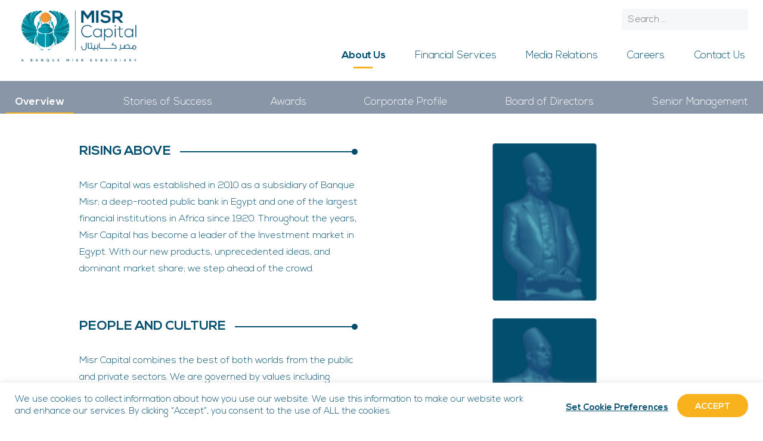

--- FILE ---
content_type: text/html; charset=UTF-8
request_url: https://misrcapital.com/about/
body_size: 35383
content:
<!DOCTYPE html>
<html lang="en-US">
<head>
    <meta charset="UTF-8">
    <meta name="viewport" content="width=device-width, initial-scale=1">
    <title>About Us | Misr Capital</title>
<meta name='robots' content='max-image-preview:large' />
	<style>img:is([sizes="auto" i], [sizes^="auto," i]) { contain-intrinsic-size: 3000px 1500px }</style>
			<!-- This site uses the Google Analytics by MonsterInsights plugin v8.23.1 - Using Analytics tracking - https://www.monsterinsights.com/ -->
							<script src="//www.googletagmanager.com/gtag/js?id=G-LB3W31BNKB"  data-cfasync="false" data-wpfc-render="false" async></script>
			<script data-cfasync="false" data-wpfc-render="false">
				var mi_version = '8.23.1';
				var mi_track_user = true;
				var mi_no_track_reason = '';
				
								var disableStrs = [
										'ga-disable-G-LB3W31BNKB',
									];

				/* Function to detect opted out users */
				function __gtagTrackerIsOptedOut() {
					for (var index = 0; index < disableStrs.length; index++) {
						if (document.cookie.indexOf(disableStrs[index] + '=true') > -1) {
							return true;
						}
					}

					return false;
				}

				/* Disable tracking if the opt-out cookie exists. */
				if (__gtagTrackerIsOptedOut()) {
					for (var index = 0; index < disableStrs.length; index++) {
						window[disableStrs[index]] = true;
					}
				}

				/* Opt-out function */
				function __gtagTrackerOptout() {
					for (var index = 0; index < disableStrs.length; index++) {
						document.cookie = disableStrs[index] + '=true; expires=Thu, 31 Dec 2099 23:59:59 UTC; path=/';
						window[disableStrs[index]] = true;
					}
				}

				if ('undefined' === typeof gaOptout) {
					function gaOptout() {
						__gtagTrackerOptout();
					}
				}
								window.dataLayer = window.dataLayer || [];

				window.MonsterInsightsDualTracker = {
					helpers: {},
					trackers: {},
				};
				if (mi_track_user) {
					function __gtagDataLayer() {
						dataLayer.push(arguments);
					}

					function __gtagTracker(type, name, parameters) {
						if (!parameters) {
							parameters = {};
						}

						if (parameters.send_to) {
							__gtagDataLayer.apply(null, arguments);
							return;
						}

						if (type === 'event') {
														parameters.send_to = monsterinsights_frontend.v4_id;
							var hookName = name;
							if (typeof parameters['event_category'] !== 'undefined') {
								hookName = parameters['event_category'] + ':' + name;
							}

							if (typeof MonsterInsightsDualTracker.trackers[hookName] !== 'undefined') {
								MonsterInsightsDualTracker.trackers[hookName](parameters);
							} else {
								__gtagDataLayer('event', name, parameters);
							}
							
						} else {
							__gtagDataLayer.apply(null, arguments);
						}
					}

					__gtagTracker('js', new Date());
					__gtagTracker('set', {
						'developer_id.dZGIzZG': true,
											});
										__gtagTracker('config', 'G-LB3W31BNKB', {"forceSSL":"true","link_attribution":"true"} );
															window.gtag = __gtagTracker;										(function () {
						/* https://developers.google.com/analytics/devguides/collection/analyticsjs/ */
						/* ga and __gaTracker compatibility shim. */
						var noopfn = function () {
							return null;
						};
						var newtracker = function () {
							return new Tracker();
						};
						var Tracker = function () {
							return null;
						};
						var p = Tracker.prototype;
						p.get = noopfn;
						p.set = noopfn;
						p.send = function () {
							var args = Array.prototype.slice.call(arguments);
							args.unshift('send');
							__gaTracker.apply(null, args);
						};
						var __gaTracker = function () {
							var len = arguments.length;
							if (len === 0) {
								return;
							}
							var f = arguments[len - 1];
							if (typeof f !== 'object' || f === null || typeof f.hitCallback !== 'function') {
								if ('send' === arguments[0]) {
									var hitConverted, hitObject = false, action;
									if ('event' === arguments[1]) {
										if ('undefined' !== typeof arguments[3]) {
											hitObject = {
												'eventAction': arguments[3],
												'eventCategory': arguments[2],
												'eventLabel': arguments[4],
												'value': arguments[5] ? arguments[5] : 1,
											}
										}
									}
									if ('pageview' === arguments[1]) {
										if ('undefined' !== typeof arguments[2]) {
											hitObject = {
												'eventAction': 'page_view',
												'page_path': arguments[2],
											}
										}
									}
									if (typeof arguments[2] === 'object') {
										hitObject = arguments[2];
									}
									if (typeof arguments[5] === 'object') {
										Object.assign(hitObject, arguments[5]);
									}
									if ('undefined' !== typeof arguments[1].hitType) {
										hitObject = arguments[1];
										if ('pageview' === hitObject.hitType) {
											hitObject.eventAction = 'page_view';
										}
									}
									if (hitObject) {
										action = 'timing' === arguments[1].hitType ? 'timing_complete' : hitObject.eventAction;
										hitConverted = mapArgs(hitObject);
										__gtagTracker('event', action, hitConverted);
									}
								}
								return;
							}

							function mapArgs(args) {
								var arg, hit = {};
								var gaMap = {
									'eventCategory': 'event_category',
									'eventAction': 'event_action',
									'eventLabel': 'event_label',
									'eventValue': 'event_value',
									'nonInteraction': 'non_interaction',
									'timingCategory': 'event_category',
									'timingVar': 'name',
									'timingValue': 'value',
									'timingLabel': 'event_label',
									'page': 'page_path',
									'location': 'page_location',
									'title': 'page_title',
									'referrer' : 'page_referrer',
								};
								for (arg in args) {
																		if (!(!args.hasOwnProperty(arg) || !gaMap.hasOwnProperty(arg))) {
										hit[gaMap[arg]] = args[arg];
									} else {
										hit[arg] = args[arg];
									}
								}
								return hit;
							}

							try {
								f.hitCallback();
							} catch (ex) {
							}
						};
						__gaTracker.create = newtracker;
						__gaTracker.getByName = newtracker;
						__gaTracker.getAll = function () {
							return [];
						};
						__gaTracker.remove = noopfn;
						__gaTracker.loaded = true;
						window['__gaTracker'] = __gaTracker;
					})();
									} else {
										console.log("");
					(function () {
						function __gtagTracker() {
							return null;
						}

						window['__gtagTracker'] = __gtagTracker;
						window['gtag'] = __gtagTracker;
					})();
									}
			</script>
				<!-- / Google Analytics by MonsterInsights -->
		<link rel='stylesheet' id='formidable-css' href='https://misrcapital.com/wp-content/plugins/formidable/css/formidableforms.css?ver=313914' media='all' />
<link rel='stylesheet' id='cookie-law-info-css' href='https://misrcapital.com/wp-content/plugins/cookie-law-info/legacy/public/css/cookie-law-info-public.css?ver=3.1.8' media='all' />
<link rel='stylesheet' id='cookie-law-info-gdpr-css' href='https://misrcapital.com/wp-content/plugins/cookie-law-info/legacy/public/css/cookie-law-info-gdpr.css?ver=3.1.8' media='all' />
<link rel='stylesheet' id='dashicons-css' href='https://misrcapital.com/wp-includes/css/dashicons.min.css?ver=34ML' media='all' />
<link rel='stylesheet' id='rmp-menu-styles-css' href='https://misrcapital.com/wp-content/uploads/rmp-menu/css/rmp-menu.css?ver=236' media='all' />
<link rel='stylesheet' id='scroll-top-css-css' href='https://misrcapital.com/wp-content/plugins/scroll-top/assets/css/scroll-top.css?ver=1.5.5' media='all' />
<link rel='stylesheet' id='twentytwenty-style-css' href='https://misrcapital.com/wp-content/themes/twentytwenty/style.css?ver=2.8' media='all' />
<style id='twentytwenty-style-inline-css'>
.color-accent,.color-accent-hover:hover,.color-accent-hover:focus,:root .has-accent-color,.has-drop-cap:not(:focus):first-letter,.wp-block-button.is-style-outline,a { color: #cd2653; }blockquote,.border-color-accent,.border-color-accent-hover:hover,.border-color-accent-hover:focus { border-color: #cd2653; }button,.button,.faux-button,.wp-block-button__link,.wp-block-file .wp-block-file__button,input[type="button"],input[type="reset"],input[type="submit"],.bg-accent,.bg-accent-hover:hover,.bg-accent-hover:focus,:root .has-accent-background-color,.comment-reply-link { background-color: #cd2653; }.fill-children-accent,.fill-children-accent * { fill: #cd2653; }body,.entry-title a,:root .has-primary-color { color: #000000; }:root .has-primary-background-color { background-color: #000000; }cite,figcaption,.wp-caption-text,.post-meta,.entry-content .wp-block-archives li,.entry-content .wp-block-categories li,.entry-content .wp-block-latest-posts li,.wp-block-latest-comments__comment-date,.wp-block-latest-posts__post-date,.wp-block-embed figcaption,.wp-block-image figcaption,.wp-block-pullquote cite,.comment-metadata,.comment-respond .comment-notes,.comment-respond .logged-in-as,.pagination .dots,.entry-content hr:not(.has-background),hr.styled-separator,:root .has-secondary-color { color: #6d6d6d; }:root .has-secondary-background-color { background-color: #6d6d6d; }pre,fieldset,input,textarea,table,table *,hr { border-color: #dcd7ca; }caption,code,code,kbd,samp,.wp-block-table.is-style-stripes tbody tr:nth-child(odd),:root .has-subtle-background-background-color { background-color: #dcd7ca; }.wp-block-table.is-style-stripes { border-bottom-color: #dcd7ca; }.wp-block-latest-posts.is-grid li { border-top-color: #dcd7ca; }:root .has-subtle-background-color { color: #dcd7ca; }body:not(.overlay-header) .primary-menu > li > a,body:not(.overlay-header) .primary-menu > li > .icon,.modal-menu a,.footer-menu a, .footer-widgets a:where(:not(.wp-block-button__link)),#site-footer .wp-block-button.is-style-outline,.wp-block-pullquote:before,.singular:not(.overlay-header) .entry-header a,.archive-header a,.header-footer-group .color-accent,.header-footer-group .color-accent-hover:hover { color: #cd2653; }.social-icons a,#site-footer button:not(.toggle),#site-footer .button,#site-footer .faux-button,#site-footer .wp-block-button__link,#site-footer .wp-block-file__button,#site-footer input[type="button"],#site-footer input[type="reset"],#site-footer input[type="submit"] { background-color: #cd2653; }.header-footer-group,body:not(.overlay-header) #site-header .toggle,.menu-modal .toggle { color: #000000; }body:not(.overlay-header) .primary-menu ul { background-color: #000000; }body:not(.overlay-header) .primary-menu > li > ul:after { border-bottom-color: #000000; }body:not(.overlay-header) .primary-menu ul ul:after { border-left-color: #000000; }.site-description,body:not(.overlay-header) .toggle-inner .toggle-text,.widget .post-date,.widget .rss-date,.widget_archive li,.widget_categories li,.widget cite,.widget_pages li,.widget_meta li,.widget_nav_menu li,.powered-by-wordpress,.footer-credits .privacy-policy,.to-the-top,.singular .entry-header .post-meta,.singular:not(.overlay-header) .entry-header .post-meta a { color: #6d6d6d; }.header-footer-group pre,.header-footer-group fieldset,.header-footer-group input,.header-footer-group textarea,.header-footer-group table,.header-footer-group table *,.footer-nav-widgets-wrapper,#site-footer,.menu-modal nav *,.footer-widgets-outer-wrapper,.footer-top { border-color: #dcd7ca; }.header-footer-group table caption,body:not(.overlay-header) .header-inner .toggle-wrapper::before { background-color: #dcd7ca; }
.color-accent,.color-accent-hover:hover,.color-accent-hover:focus,:root .has-accent-color,.has-drop-cap:not(:focus):first-letter,.wp-block-button.is-style-outline,a { color: #cd2653; }blockquote,.border-color-accent,.border-color-accent-hover:hover,.border-color-accent-hover:focus { border-color: #cd2653; }button,.button,.faux-button,.wp-block-button__link,.wp-block-file .wp-block-file__button,input[type="button"],input[type="reset"],input[type="submit"],.bg-accent,.bg-accent-hover:hover,.bg-accent-hover:focus,:root .has-accent-background-color,.comment-reply-link { background-color: #cd2653; }.fill-children-accent,.fill-children-accent * { fill: #cd2653; }body,.entry-title a,:root .has-primary-color { color: #000000; }:root .has-primary-background-color { background-color: #000000; }cite,figcaption,.wp-caption-text,.post-meta,.entry-content .wp-block-archives li,.entry-content .wp-block-categories li,.entry-content .wp-block-latest-posts li,.wp-block-latest-comments__comment-date,.wp-block-latest-posts__post-date,.wp-block-embed figcaption,.wp-block-image figcaption,.wp-block-pullquote cite,.comment-metadata,.comment-respond .comment-notes,.comment-respond .logged-in-as,.pagination .dots,.entry-content hr:not(.has-background),hr.styled-separator,:root .has-secondary-color { color: #6d6d6d; }:root .has-secondary-background-color { background-color: #6d6d6d; }pre,fieldset,input,textarea,table,table *,hr { border-color: #dcd7ca; }caption,code,code,kbd,samp,.wp-block-table.is-style-stripes tbody tr:nth-child(odd),:root .has-subtle-background-background-color { background-color: #dcd7ca; }.wp-block-table.is-style-stripes { border-bottom-color: #dcd7ca; }.wp-block-latest-posts.is-grid li { border-top-color: #dcd7ca; }:root .has-subtle-background-color { color: #dcd7ca; }body:not(.overlay-header) .primary-menu > li > a,body:not(.overlay-header) .primary-menu > li > .icon,.modal-menu a,.footer-menu a, .footer-widgets a:where(:not(.wp-block-button__link)),#site-footer .wp-block-button.is-style-outline,.wp-block-pullquote:before,.singular:not(.overlay-header) .entry-header a,.archive-header a,.header-footer-group .color-accent,.header-footer-group .color-accent-hover:hover { color: #cd2653; }.social-icons a,#site-footer button:not(.toggle),#site-footer .button,#site-footer .faux-button,#site-footer .wp-block-button__link,#site-footer .wp-block-file__button,#site-footer input[type="button"],#site-footer input[type="reset"],#site-footer input[type="submit"] { background-color: #cd2653; }.header-footer-group,body:not(.overlay-header) #site-header .toggle,.menu-modal .toggle { color: #000000; }body:not(.overlay-header) .primary-menu ul { background-color: #000000; }body:not(.overlay-header) .primary-menu > li > ul:after { border-bottom-color: #000000; }body:not(.overlay-header) .primary-menu ul ul:after { border-left-color: #000000; }.site-description,body:not(.overlay-header) .toggle-inner .toggle-text,.widget .post-date,.widget .rss-date,.widget_archive li,.widget_categories li,.widget cite,.widget_pages li,.widget_meta li,.widget_nav_menu li,.powered-by-wordpress,.footer-credits .privacy-policy,.to-the-top,.singular .entry-header .post-meta,.singular:not(.overlay-header) .entry-header .post-meta a { color: #6d6d6d; }.header-footer-group pre,.header-footer-group fieldset,.header-footer-group input,.header-footer-group textarea,.header-footer-group table,.header-footer-group table *,.footer-nav-widgets-wrapper,#site-footer,.menu-modal nav *,.footer-widgets-outer-wrapper,.footer-top { border-color: #dcd7ca; }.header-footer-group table caption,body:not(.overlay-header) .header-inner .toggle-wrapper::before { background-color: #dcd7ca; }
</style>
<link rel='stylesheet' id='twentytwenty-fonts-css' href='https://misrcapital.com/wp-content/themes/twentytwenty/assets/css/font-inter.css?ver=2.8' media='all' />
<link rel='stylesheet' id='twentytwenty-print-style-css' href='https://misrcapital.com/wp-content/themes/twentytwenty/print.css?ver=2.8' media='print' />
<link rel='stylesheet' id='searchwp-live-search-css' href='https://misrcapital.com/wp-content/plugins/searchwp-live-ajax-search/assets/styles/style.css?ver=1.7.6' media='all' />
<link rel='stylesheet' id='vcv:assets:front:style-css' href='https://misrcapital.com/wp-content/plugins/visualcomposer/public/dist/front.bundle.css?ver=45.6.0' media='all' />
<link rel='stylesheet' id='vcv:assets:source:styles:assetslibraryimagefilterdistimagefilterbundlecss-css' href='https://misrcapital.com/wp-content/plugins/visualcomposer/public/sources/assetsLibrary/imageFilter/dist/imageFilter.bundle.css?ver=45.6.0-34' media='all' />
<style id='vcv:assets:front:style:34-inline-css'>
.vce{margin-bottom:30px}.vce-row-container{width:100%}.vce-row{position:relative;display:-ms-flexbox;display:flex;-ms-flex-direction:column;flex-direction:column;margin-left:0;margin-right:0;transition:box-shadow .2s}.vce-row-content>.vce-col:last-child{margin-right:0}.vce-row-full-height{min-height:100vh}.vce-row-content{-ms-flex:1 1 auto;flex:1 1 auto;display:-ms-flexbox;display:flex;-ms-flex-direction:row;flex-direction:row;-ms-flex-wrap:wrap;flex-wrap:wrap;-ms-flex-pack:start;justify-content:flex-start;-ms-flex-line-pack:start;align-content:flex-start;-ms-flex-align:start;align-items:flex-start;min-height:1em;position:relative}.vce-row-wrap--reverse>.vce-row-content{-ms-flex-wrap:wrap-reverse;flex-wrap:wrap-reverse;-ms-flex-line-pack:end;align-content:flex-end;-ms-flex-align:end;align-items:flex-end}.vce-row-columns--top>.vce-row-content{-ms-flex-line-pack:start;align-content:flex-start}.vce-row-columns--top.vce-row-wrap--reverse>.vce-row-content{-ms-flex-line-pack:end;align-content:flex-end}.vce-row-columns--middle>.vce-row-content{-ms-flex-line-pack:center;align-content:center}.vce-row-columns--bottom>.vce-row-content{-ms-flex-line-pack:end;align-content:flex-end}.vce-row-columns--bottom.vce-row-wrap--reverse>.vce-row-content{-ms-flex-line-pack:start;align-content:flex-start}.vce-row-columns--bottom>.vce-row-content:after,.vce-row-columns--middle>.vce-row-content:after,.vce-row-columns--top>.vce-row-content:after{content:"";width:100%;height:0;overflow:hidden;visibility:hidden;display:block}.vce-row-content--middle>.vce-row-content>.vce-col>.vce-col-inner{display:-ms-flexbox;display:flex;-ms-flex-pack:center;justify-content:center;-ms-flex-direction:column;flex-direction:column}.vce-row-content--bottom>.vce-row-content>.vce-col>.vce-col-inner{display:-ms-flexbox;display:flex;-ms-flex-pack:end;justify-content:flex-end;-ms-flex-direction:column;flex-direction:column}.vce-row-equal-height>.vce-row-content{-ms-flex-align:stretch;align-items:stretch}.vce-row-columns--stretch>.vce-row-content{-ms-flex-line-pack:stretch;align-content:stretch;-ms-flex-align:stretch;align-items:stretch}.vce-row[data-vce-full-width=true]{position:relative;box-sizing:border-box}.vce-row[data-vce-stretch-content=true]{padding-left:30px;padding-right:30px}.vce-row[data-vce-stretch-content=true].vce-row-no-paddings{padding-left:0;padding-right:0}.vce-row.vce-element--has-background{padding-left:30px;padding-right:30px;padding-top:30px}.vce-row.vce-element--has-background[data-vce-full-width=true]:not([data-vce-stretch-content=true]){padding-left:0;padding-right:0}.vce-row.vce-element--has-background.vce-row--has-col-background{padding-bottom:30px}.vce-row>.vce-row-content>.vce-col.vce-col--all-last{margin-right:0}.rtl .vce-row>.vce-row-content>.vce-col.vce-col--all-last,.rtl.vce-row>.vce-row-content>.vce-col.vce-col--all-last{margin-left:0}@media (min-width:0) and (max-width:543px){.vce-row.vce-element--xs--has-background{padding-left:30px;padding-right:30px;padding-top:30px}.vce-row.vce-element--xs--has-background[data-vce-full-width=true]:not([data-vce-stretch-content=true]){padding-left:0;padding-right:0}.vce-row.vce-element--xs--has-background.vce-row--xs--has-col-background{padding-bottom:30px}.vce-row.vce-element--xs--has-background.vce-row--has-col-background{padding-bottom:30px}.vce-row.vce-element--has-background.vce-row--xs--has-col-background{padding-bottom:30px}.vce-row>.vce-row-content>.vce-col.vce-col--xs-last{margin-right:0}.rtl .vce-row>.vce-row-content>.vce-col.vce-col--xs-last,.rtl.vce-row>.vce-row-content>.vce-col.vce-col--xs-last{margin-left:0}}@media (min-width:544px) and (max-width:767px){.vce-row.vce-element--sm--has-background{padding-left:30px;padding-right:30px;padding-top:30px}.vce-row.vce-element--sm--has-background[data-vce-full-width=true]:not([data-vce-stretch-content=true]){padding-left:0;padding-right:0}.vce-row.vce-element--sm--has-background.vce-row--sm--has-col-background{padding-bottom:30px}.vce-row.vce-element--sm--has-background.vce-row--has-col-background{padding-bottom:30px}.vce-row.vce-element--has-background.vce-row--sm--has-col-background{padding-bottom:30px}.vce-row>.vce-row-content>.vce-col.vce-col--sm-last{margin-right:0}.rtl .vce-row>.vce-row-content>.vce-col.vce-col--sm-last,.rtl.vce-row>.vce-row-content>.vce-col.vce-col--sm-last{margin-left:0}}@media (min-width:768px) and (max-width:991px){.vce-row.vce-element--md--has-background{padding-left:30px;padding-right:30px;padding-top:30px}.vce-row.vce-element--md--has-background[data-vce-full-width=true]:not([data-vce-stretch-content=true]){padding-left:0;padding-right:0}.vce-row.vce-element--md--has-background.vce-row--md--has-col-background{padding-bottom:30px}.vce-row.vce-element--md--has-background.vce-row--has-col-background{padding-bottom:30px}.vce-row.vce-element--has-background.vce-row--md--has-col-background{padding-bottom:30px}.vce-row>.vce-row-content>.vce-col.vce-col--md-last{margin-right:0}.rtl .vce-row>.vce-row-content>.vce-col.vce-col--md-last,.rtl.vce-row>.vce-row-content>.vce-col.vce-col--md-last{margin-left:0}}@media (min-width:992px) and (max-width:1199px){.vce-row.vce-element--lg--has-background{padding-left:30px;padding-right:30px;padding-top:30px}.vce-row.vce-element--lg--has-background[data-vce-full-width=true]:not([data-vce-stretch-content=true]){padding-left:0;padding-right:0}.vce-row.vce-element--lg--has-background.vce-row--lg--has-col-background{padding-bottom:30px}.vce-row.vce-element--lg--has-background.vce-row--has-col-background{padding-bottom:30px}.vce-row.vce-element--has-background.vce-row--lg--has-col-background{padding-bottom:30px}.vce-row>.vce-row-content>.vce-col.vce-col--lg-last{margin-right:0}.rtl .vce-row>.vce-row-content>.vce-col.vce-col--lg-last,.rtl.vce-row>.vce-row-content>.vce-col.vce-col--lg-last{margin-left:0}}@media (min-width:1200px){.vce-row.vce-element--xl--has-background{padding-left:30px;padding-right:30px;padding-top:30px}.vce-row.vce-element--xl--has-background[data-vce-full-width=true]:not([data-vce-stretch-content=true]){padding-left:0;padding-right:0}.vce-row.vce-element--xl--has-background.vce-row--xl--has-col-background{padding-bottom:30px}.vce-row.vce-element--xl--has-background.vce-row--has-col-background{padding-bottom:30px}.vce-row.vce-element--has-background.vce-row--xl--has-col-background{padding-bottom:30px}.vce-row>.vce-row-content>.vce-col.vce-col--xl-last{margin-right:0}.rtl .vce-row>.vce-row-content>.vce-col.vce-col--xl-last,.rtl.vce-row>.vce-row-content>.vce-col.vce-col--xl-last{margin-left:0}}.vce-col{-ms-flex:0 0 100%;flex:0 0 100%;max-width:100%;box-sizing:border-box;display:-ms-flexbox;display:flex;min-width:1em;position:relative}.vce-col--auto{-ms-flex:1;flex:1;-ms-flex-preferred-size:auto;flex-basis:auto}.vce-col-content,.vce-col-inner{position:relative;overflow-wrap:break-word;transition:box-shadow .2s}.vce-col-inner{width:100%}.vce-col-direction--rtl{direction:rtl}.vce-element--has-background>.vce-col-inner>.vce-col-content{padding-top:30px;padding-left:30px;padding-right:30px}.vce-col.vce-col--all-hide{display:none}@media (min-width:0),print{.vce-col--xs-auto{-ms-flex:1 1 0;flex:1 1 0;width:auto}.vce-col--xs-1{-ms-flex:0 0 100%;flex:0 0 100%;max-width:100%}.vce-col.vce-col--xs-visible{display:-ms-flexbox;display:flex}.vce-col.vce-col--xs-hide{display:none}}.vce-row-container>.vce-row>.vce-row-content>.vce-col>.vce-col-inner{padding:0}@media (min-width:544px),print{.vce-col--sm-auto{-ms-flex:1 1 0;flex:1 1 0;width:auto}.vce-col--sm-1{-ms-flex:0 0 100%;flex:0 0 100%;max-width:100%}.vce-col.vce-col--sm-visible{display:-ms-flexbox;display:flex}.vce-col.vce-col--sm-hide{display:none}}@media (min-width:768px),print{.vce-col--md-auto{-ms-flex:1 1 0;flex:1 1 0;width:auto}.vce-col--md-1{-ms-flex:0 0 100%;flex:0 0 100%;max-width:100%}.vce-col.vce-col--md-visible{display:-ms-flexbox;display:flex}.vce-col.vce-col--md-hide{display:none}}@media screen and (min-width:992px),print{.vce-col--lg-auto{-ms-flex:1 1 0;flex:1 1 0;width:1px}.vce-col--lg-1{-ms-flex:0 0 100%;flex:0 0 100%;max-width:100%}.vce-col.vce-col--lg-visible{display:-ms-flexbox;display:flex}.vce-col.vce-col--lg-hide{display:none}}@media (min-width:1200px),print{.vce-col--xl-auto{-ms-flex:1 1 0;flex:1 1 0;width:auto}.vce-col--xl-1{-ms-flex:0 0 100%;flex:0 0 100%;max-width:100%}.vce-col.vce-col--xl-visible{display:-ms-flexbox;display:flex}.vce-col.vce-col--xl-hide{display:none}}@media (min-width:0) and (max-width:543px){.vce-element--xs--has-background>.vce-col-inner>.vce-col-content{padding-top:30px;padding-left:30px;padding-right:30px}}@media (min-width:544px) and (max-width:767px){.vce-element--sm--has-background>.vce-col-inner>.vce-col-content{padding-top:30px;padding-left:30px;padding-right:30px}}@media (min-width:768px) and (max-width:991px){.vce-element--md--has-background>.vce-col-inner>.vce-col-content{padding-top:30px;padding-left:30px;padding-right:30px}}@media (min-width:992px) and (max-width:1199px){.vce-element--lg--has-background>.vce-col-inner>.vce-col-content{padding-top:30px;padding-left:30px;padding-right:30px}}@media (min-width:1200px){.vce-element--xl--has-background>.vce-col-inner>.vce-col-content{padding-top:30px;padding-left:30px;padding-right:30px}}.vce-sandwich-menu.vce-sandwich-menu--alignment-left{text-align:left}.vce-sandwich-menu.vce-sandwich-menu--alignment-center{text-align:center}.vce-sandwich-menu.vce-sandwich-menu--alignment-right{text-align:right}button.vce-sandwich-menu-close-button,button.vce-sandwich-menu-open-button{display:inline-block;border:0;background:0 0;padding:0;line-height:normal;box-shadow:none;text-decoration:none;position:relative;vertical-align:top;transition:background-color .2s ease-in-out}button.vce-sandwich-menu-close-button svg,button.vce-sandwich-menu-open-button svg{transition:fill .2s ease-in-out}button.vce-sandwich-menu-close-button:active,button.vce-sandwich-menu-close-button:focus,button.vce-sandwich-menu-close-button:hover,button.vce-sandwich-menu-open-button:active,button.vce-sandwich-menu-open-button:focus,button.vce-sandwich-menu-open-button:hover{box-shadow:none;text-decoration:none;outline:0}button.vce-sandwich-menu-close-button{position:absolute;top:30px;right:30px;z-index:1}.rtl button.vce-sandwich-menu-close-button,[dir=rlt] button.vce-sandwich-menu-close-button{right:auto;left:30px}.vce-sandwich-menu-close-button .vce-sandwich-menu-close-button-inner,.vce-sandwich-menu-open-button .vce-sandwich-menu-open-button-inner{display:inline-block;position:relative;vertical-align:top;height:24px;width:24px}.vce-sandwich-menu-close-button svg,.vce-sandwich-menu-open-button svg{position:absolute;top:0;bottom:0;left:0;right:0;margin:auto}.vce-sandwich-menu-shape--square button.vce-sandwich-menu-open-button{padding:18px}.vce-sandwich-menu-shape--rounded button.vce-sandwich-menu-open-button{padding:18px;border-radius:5px}.vce-sandwich-menu-shape--round button.vce-sandwich-menu-open-button{padding:18px;border-radius:50%}.vce-sandwich-menu-container{position:fixed;overflow:hidden;left:0;right:0;bottom:0;top:0;opacity:0;visibility:hidden;transition:opacity .2s ease-in-out;display:-webkit-flex;display:-ms-flexbox;display:flex;-webkit-flex-direction:column;-ms-flex-direction:column;flex-direction:column;-webkit-justify-content:center;-ms-flex-pack:center;justify-content:center;-webkit-align-items:center;-ms-flex-align:center;align-items:center;word-wrap:break-word;z-index:-999;-webkit-font-smoothing:antialiased}.vce-sandwich-menu-container[data-vcv-sandwich-menu-visible]{opacity:1;visibility:visible;z-index:9998}.vce-sandwich-menu-scroll-container{overflow:auto;height:100%;max-width:100%;display:-webkit-flex;display:-ms-flexbox;display:flex;-webkit-flex-direction:column;-ms-flex-direction:column;flex-direction:column;width:100%}.vce-sandwich-menu-inner{position:relative;min-height:calc(100% - 40px);margin:20px;text-align:center;background-size:cover;overflow:hidden;padding:15px 0;box-sizing:border-box;display:-webkit-flex;display:-ms-flexbox;display:flex;-webkit-flex-direction:column;-ms-flex-direction:column;flex-direction:column;-webkit-justify-content:center;-ms-flex-pack:center;justify-content:center;-webkit-flex-shrink:0;-ms-flex-negative:0;flex-shrink:0;-webkit-flex-grow:1;-ms-flex-positive:1;flex-grow:1;line-height:2;font-size:22px}.vce-sandwich-menu-inner nav ul{list-style-type:none;margin:0;padding:0}.vce-sandwich-menu-inner nav li.menu-item{list-style-type:none;padding:0;font-size:1em;line-height:2;margin:0}.vce-sandwich-menu-inner nav>ul>.menu-item{font-weight:700}.vce-sandwich-menu-inner nav>ul>.menu-item-has-children>.sub-menu>.menu-item{font-size:.8em;line-height:2}.vce-sandwich-menu-inner nav>ul>.menu-item-has-children>.sub-menu>.menu-item>.sub-menu>.menu-item{font-size:.75em;line-height:2}.vce-sandwich-menu-inner nav .menu-item-has-children>ul{margin:12px 0}.vce-sandwich-menu-inner nav li.menu-item::after,.vce-sandwich-menu-inner nav li.menu-item::before{display:none}.vce-sandwich-menu-inner nav li.menu-item a{box-shadow:none;border-bottom:0}.vce-sandwich-menu-inner nav li.menu-item a:hover{box-shadow:none;border-bottom:0} .vce-basic-menu-container .vce-basic-menu nav>ul>li::before{content:'';position:absolute;left:26px;bottom:10px;width:calc(100% - (26px * 2));height:3px}.vce-basic-menu-container .vce-basic-menu nav>ul.menu>li.menu-item>a{width:auto}.vce-basic-menu-container .vce-basic-menu ul{display:-webkit-flex;display:-ms-flexbox;display:flex;-webkit-flex-wrap:wrap;-ms-flex-wrap:wrap;flex-wrap:wrap;margin:0}.vce-basic-menu-container .vce-basic-menu ul .menu-item{position:relative;padding:0;margin:0;list-style:none}.vce-basic-menu-container .vce-basic-menu ul .menu-item:not(:hover)>.sub-menu,.vce-basic-menu-container .vce-basic-menu ul .menu-item:not(:hover)>.sub-menu a{padding:0!important;margin:0!important}.vce-basic-menu-container .vce-basic-menu ul .menu-item:hover>.sub-menu{visibility:visible;max-width:10000px;transition-delay:0s}.vce-basic-menu-container .vce-basic-menu ul .menu-item:hover>.sub-menu>li>a{width:16em;transition-delay:0s;padding:16px 26px}.vce-basic-menu-container .vce-basic-menu ul .menu-item>.sub-menu>li>a{width:0;overflow:hidden;padding:0;transition:padding 0s ease .25s,width 0s ease .25s,color .2s ease-in-out}.vce-basic-menu-container .vce-basic-menu ul .menu-item>.sub-menu>li>a:hover{overflow:visible}.vce-basic-menu-container .vce-basic-menu ul .menu-item a{display:inline-block;position:relative;padding:16px 26px;border:none;box-shadow:none;text-decoration:none;text-transform:uppercase;font-size:1em;line-height:1;transition:color .2s ease-in-out}.vce-basic-menu-container .vce-basic-menu ul .sub-menu{visibility:hidden;max-width:0;position:absolute;top:100%;left:26px;z-index:99999;margin:0;padding:0;border-width:1px;border-style:solid;transition:all 0s ease .25s}.vce-basic-menu-container .vce-basic-menu ul .sub-menu a{display:block;font-size:.75em}.vce-basic-menu-container .vce-basic-menu ul .sub-menu a::before{content:'';position:absolute;top:-1px;right:-1px;bottom:-1px;left:-1px;background:0 0;border:1px solid transparent;opacity:0;transition:opacity .2s ease-in-out}.vce-basic-menu-container .vce-basic-menu ul .sub-menu .menu-item::before{display:none}.vce-basic-menu-container .vce-basic-menu ul .sub-menu .menu-item a{padding:16px 18px}.vce-basic-menu-container .vce-basic-menu ul .sub-menu .sub-menu{top:-1px;left:100%}.vce-basic-menu-container .vce-basic-menu .vce-basic-menu-wrapper.vce-basic-menu--alignment-left .menu{-webkit-justify-content:flex-start;-ms-flex-pack:start;justify-content:flex-start}.vce-basic-menu-container .vce-basic-menu .vce-basic-menu-wrapper.vce-basic-menu--alignment-center .menu{-webkit-justify-content:center;-ms-flex-pack:center;justify-content:center}.vce-basic-menu-container .vce-basic-menu .vce-basic-menu-wrapper.vce-basic-menu--alignment-right .menu{-webkit-justify-content:flex-end;-ms-flex-pack:end;justify-content:flex-end}.vce-basic-menu--style-sub-menu-separator .vce-basic-menu ul .sub-menu a{border-bottom-width:1px;border-bottom-style:solid}.vce-basic-menu--style-sub-menu-separator .vce-basic-menu ul .sub-menu .menu-item:last-child a{border-bottom:none}.vce-basic-menu-sandwich-container .vce-sandwich-menu-wrapper{margin:0}[data-vce-basic-menu-to-sandwich=true] .vce-basic-menu,[data-vce-basic-menu-to-sandwich=true] .vce-basic-menu-sandwich-container{opacity:0}[data-vcv-basic-menu-collapsed=true] .vce-basic-menu{position:absolute;pointer-events:none;visibility:hidden;opacity:0;height:0;margin:0}[data-vcv-basic-menu-collapsed=true] .vce-basic-menu-sandwich-container{display:block;opacity:1}[data-vcv-basic-menu-collapsed=false] .vce-basic-menu{position:relative;pointer-events:auto;visibility:visible;opacity:1;height:auto}[data-vcv-basic-menu-collapsed=false] .vce-basic-menu-sandwich-container{display:none}[data-vcv-basic-menu-loading=true] .vce-basic-menu-wrapper,[data-vcv-basic-menu-loading=true] .vce-sandwich-menu-wrapper{opacity:0}a.vce-single-image-inner{color:transparent;border-bottom:0;text-decoration:none;box-shadow:none}a.vce-single-image-inner:focus,a.vce-single-image-inner:hover{text-decoration:none;box-shadow:none;border-bottom:0}.vce-single-image-inner{display:inline-block;vertical-align:top;line-height:1;max-width:100%;position:relative}.vce-single-image-wrapper{display:inline-block;max-width:100%;overflow:hidden;vertical-align:top}.vce-single-image-wrapper img{vertical-align:top;max-width:100%}.vce-single-image--border-rounded{border-radius:5px;overflow:hidden}.vce-single-image--border-round{border-radius:50%;overflow:hidden}.vce-single-image--align-center{text-align:center}.vce-single-image--align-right{text-align:right}.vce-single-image--align-left{text-align:left}.vce-single-image-wrapper figure{margin:0}.vce-single-image-wrapper figcaption{font-style:italic;margin-top:10px}.vce-single-image-wrapper figcaption[hidden]{display:none}.vce-single-image-inner.vce-single-image--absolute .vce-single-image:not([data-dynamic-natural-size=true]){position:absolute;top:0;left:0;width:100%;object-fit:cover;height:100%}.vce-single-image-container .vce-single-image-inner .vce-single-image{box-shadow:none}.vce-row--col-gap-30>.vce-row-content>.vce-col{margin-right:30px}.vce-row--col-gap-30>.vce-row-content>.vce-column-resizer .vce-column-resizer-handler{width:30px}.rtl .vce-row--col-gap-30>.vce-row-content>.vce-col,.rtl.vce-row--col-gap-30>.vce-row-content>.vce-col{margin-left:30px;margin-right:0}.vce-sandwich-menu--icon-color-b-248-178-29 .vce-sandwich-menu-close-button svg,.vce-sandwich-menu--icon-color-b-248-178-29 .vce-sandwich-menu-open-button svg{fill:#f8b21d}.vce-sandwich-menu--icon-color-b-248-178-29 .vce-sandwich-menu-close-button:hover svg,.vce-sandwich-menu--icon-color-b-248-178-29 .vce-sandwich-menu-open-button:hover svg{fill:#fac556} .vce-sandwich-menu--close-icon-color-EDEDED .vce-sandwich-menu-container button.vce-sandwich-menu-close-button svg{fill:#ededed}.vce-sandwich-menu--close-icon-color-EDEDED .vce-sandwich-menu-container button.vce-sandwich-menu-close-button:hover svg{fill:#f2f2f2} .vce-sandwich-menu--shape-color-4D8FCC .vce-sandwich-menu-open-button{background-color:#4d8fcc}.vce-sandwich-menu--shape-color-4D8FCC .vce-sandwich-menu-open-button:hover{background-color:#68a0d4} .vce-sandwich-menu--overlay-background-b-255-255-255 .vce-sandwich-menu-container{background-color:#fff} .vce-sandwich-menu--link-color-b-2-78-110 .vce-sandwich-menu-inner li.menu-item a{color:#024e6e}.vce-sandwich-menu--link-color-b-2-78-110 .vce-sandwich-menu-inner li.menu-item a:hover{color:#417a92}.vce-sandwich-menu--link-color-b-2-78-110 .vce-sandwich-menu-inner li.menu-item.current-menu-item>a{color:#417a92} .vce-sandwich-menu--icon-hover-color-f2f2f2 button.vce-sandwich-menu-close-button:hover svg,.vce-sandwich-menu--icon-hover-color-f2f2f2 button.vce-sandwich-menu-open-button:hover svg{fill:#f2f2f2} .vce-sandwich-menu--close-icon-hover-color-f2f2f2 .vce-sandwich-menu .vce-sandwich-menu-container button.vce-sandwich-menu-close-button:hover svg{fill:#f2f2f2} .vce-sandwich-menu--shape-hover-color-68a0d4 button.vce-sandwich-menu-open-button:hover{background-color:#68a0d4} .vce-sandwich-menu--link-hover-color-f2f2f2 .vce-sandwich-menu-inner li.menu-item a:hover{color:#f2f2f2}.vce-sandwich-menu--link-hover-color-f2f2f2 .vce-sandwich-menu-inner li.menu-item.current-menu-item>a{color:#f2f2f2} .vce-basic-menu--style-text--color-b-2-78-110 .vce-basic-menu nav>ul>li>a{color:#024e6e}.vce-basic-menu--style-text--color-b-2-78-110 .vce-basic-menu nav>ul>li>a:hover{color:#286984} .vce-basic-menu-inner.vce-basic-menu--style-text--hover-color-4A90E2 .vce-basic-menu nav>ul>li>a:hover{color:#4a90e2} .vce-basic-menu--style-underline--color-4A90E2 .vce-basic-menu nav>ul>li:hover::before{background-color:#4a90e2} .vce-basic-menu--style-sub-menu-text--color-b-2-78-110 .vce-basic-menu .sub-menu a{color:#024e6e}.vce-basic-menu--style-sub-menu-text--color-b-2-78-110 .vce-basic-menu .sub-menu a:hover{color:#286984} .vce-basic-menu-inner.vce-basic-menu--style-sub-menu-text--hover-color-4A90E2 .vce-basic-menu .sub-menu a:hover{color:#4a90e2} .vce-basic-menu--style-sub-menu-background--color-ffffff .vce-basic-menu .sub-menu{background-color:#fff} .vce-basic-menu--style-sub-menu-background--hover-color-4A90E2 .vce-basic-menu .sub-menu a:hover{background:#4a90e2}.vce-basic-menu--style-sub-menu-background--hover-color-4A90E2 .vce-basic-menu .sub-menu a:hover::before{opacity:1;border-color:#4a90e2} .vce-basic-menu--style-sub-menu-outline--color-EDEDED .vce-basic-menu .sub-menu{border-color:#ededed}.vce-basic-menu--style-sub-menu-outline--color-EDEDED .vce-basic-menu ul .menu-item .sub-menu a{border-color:#ededed}@media all,print{.vce-row--col-gap-30#el-a9d1d57a>.vce-row-content>.vce-col--xs-50p{-webkit-flex:0;-ms-flex:0;flex:0;-webkit-flex-basis:calc(50% - 15px);-ms-flex-preferred-size:calc(50% - 15px);flex-basis:calc(50% - 15px);max-width:calc(50% - 15px)}} @media all and (min-width:544px),print{.vce-row--col-gap-30#el-a9d1d57a>.vce-row-content>.vce-col--sm-100p{-webkit-flex:0;-ms-flex:0;flex:0;-webkit-flex-basis:calc(100% - 0px);-ms-flex-preferred-size:calc(100% - 0px);flex-basis:calc(100% - 0px);max-width:calc(100% - 0px)}} @media all and (min-width:768px),print{.vce-row--col-gap-30#el-a9d1d57a>.vce-row-content>.vce-col--md-33-33p{-webkit-flex:0;-ms-flex:0;flex:0;-webkit-flex-basis:calc(33.33% - 20px);-ms-flex-preferred-size:calc(33.33% - 20px);flex-basis:calc(33.33% - 20px);max-width:calc(33.33% - 20px)}} @media all and (min-width:768px),print{.vce-row--col-gap-30#el-a9d1d57a>.vce-row-content>.vce-col--md-66-66p{-webkit-flex:0;-ms-flex:0;flex:0;-webkit-flex-basis:calc(66.66% - 10px);-ms-flex-preferred-size:calc(66.66% - 10px);flex-basis:calc(66.66% - 10px);max-width:calc(66.66% - 10px)}} @media all and (min-width:992px),print{.vce-row--col-gap-30#el-a9d1d57a>.vce-row-content>.vce-col--lg-33-33p{-webkit-flex:0;-ms-flex:0;flex:0;-webkit-flex-basis:calc(33.33% - 20px);-ms-flex-preferred-size:calc(33.33% - 20px);flex-basis:calc(33.33% - 20px);max-width:calc(33.33% - 20px)}} @media all and (min-width:992px),print{.vce-row--col-gap-30#el-a9d1d57a>.vce-row-content>.vce-col--lg-66-66p{-webkit-flex:0;-ms-flex:0;flex:0;-webkit-flex-basis:calc(66.66% - 10px);-ms-flex-preferred-size:calc(66.66% - 10px);flex-basis:calc(66.66% - 10px);max-width:calc(66.66% - 10px)}} @media all and (min-width:1200px),print{.vce-row--col-gap-30#el-a9d1d57a>.vce-row-content>.vce-col--xl-33-33p{-webkit-flex:0;-ms-flex:0;flex:0;-webkit-flex-basis:calc(33.33% - 20px);-ms-flex-preferred-size:calc(33.33% - 20px);flex-basis:calc(33.33% - 20px);max-width:calc(33.33% - 20px)}} @media all and (min-width:1200px),print{.vce-row--col-gap-30#el-a9d1d57a>.vce-row-content>.vce-col--xl-66-66p{-webkit-flex:0;-ms-flex:0;flex:0;-webkit-flex-basis:calc(66.66% - 10px);-ms-flex-preferred-size:calc(66.66% - 10px);flex-basis:calc(66.66% - 10px);max-width:calc(66.66% - 10px)}} #el-a9d1d57a [vce-box-shadow=el-a9d1d57a],#el-a9d1d57a[vce-box-shadow=el-a9d1d57a]{box-shadow:0 0 4px 2px rgba(85,85,85,.5)} #el-a9d1d57a [vce-hover-box-shadow=el-a9d1d57a]:focus,#el-a9d1d57a [vce-hover-box-shadow=el-a9d1d57a]:hover,#el-a9d1d57a[vce-hover-box-shadow=el-a9d1d57a]:focus,#el-a9d1d57a[vce-hover-box-shadow=el-a9d1d57a]:hover{box-shadow:0 0 4px 2px rgba(85,85,85,.8)} #el-a9d1d57a [data-vce-do-apply*=all][data-vce-do-apply*=el-a9d1d57a] .vce-content-background-container,#el-a9d1d57a [data-vce-do-apply*=border][data-vce-do-apply*=el-a9d1d57a] .vce-content-background-container,#el-a9d1d57a[data-vce-do-apply*=all][data-vce-do-apply*=el-a9d1d57a] .vce-content-background-container,#el-a9d1d57a[data-vce-do-apply*=border][data-vce-do-apply*=el-a9d1d57a] .vce-content-background-container{border-radius:inherit}@media all{#el-a9d1d57a [data-vce-do-apply*=all][data-vce-do-apply*=el-a9d1d57a],#el-a9d1d57a [data-vce-do-apply*=padding][data-vce-do-apply*=el-a9d1d57a],#el-a9d1d57a[data-vce-do-apply*=all][data-vce-do-apply*=el-a9d1d57a],#el-a9d1d57a[data-vce-do-apply*=padding][data-vce-do-apply*=el-a9d1d57a]{padding-bottom:20px;padding-top:20px}} @media all{#el-a9d1d57a [data-vce-do-apply*=all][data-vce-do-apply*=el-a9d1d57a],#el-a9d1d57a [data-vce-do-apply*=background][data-vce-do-apply*=el-a9d1d57a],#el-a9d1d57a[data-vce-do-apply*=all][data-vce-do-apply*=el-a9d1d57a],#el-a9d1d57a[data-vce-do-apply*=background][data-vce-do-apply*=el-a9d1d57a]{background-color:#fff}}#el-f95f6c1b [data-vce-do-apply*=all][data-vce-do-apply*=el-f95f6c1b] .vce-content-background-container,#el-f95f6c1b [data-vce-do-apply*=border][data-vce-do-apply*=el-f95f6c1b] .vce-content-background-container,#el-f95f6c1b[data-vce-do-apply*=all][data-vce-do-apply*=el-f95f6c1b] .vce-content-background-container,#el-f95f6c1b[data-vce-do-apply*=border][data-vce-do-apply*=el-f95f6c1b] .vce-content-background-container{border-radius:inherit}@media all{#el-f95f6c1b [data-vce-do-apply*=all][data-vce-do-apply*=el-f95f6c1b],#el-f95f6c1b [data-vce-do-apply*=padding][data-vce-do-apply*=el-f95f6c1b],#el-f95f6c1b[data-vce-do-apply*=all][data-vce-do-apply*=el-f95f6c1b],#el-f95f6c1b[data-vce-do-apply*=padding][data-vce-do-apply*=el-f95f6c1b]{padding-bottom:15px}} #el-f95f6c1b [vce-box-shadow=el-f95f6c1b],#el-f95f6c1b[vce-box-shadow=el-f95f6c1b]{box-shadow:0 0 4px 2px rgba(85,85,85,.5)} #el-f95f6c1b [vce-hover-box-shadow=el-f95f6c1b]:focus,#el-f95f6c1b [vce-hover-box-shadow=el-f95f6c1b]:hover,#el-f95f6c1b[vce-hover-box-shadow=el-f95f6c1b]:focus,#el-f95f6c1b[vce-hover-box-shadow=el-f95f6c1b]:hover{box-shadow:0 0 4px 2px rgba(85,85,85,.8)}#el-46bfece0 [vce-box-shadow=el-46bfece0],#el-46bfece0[vce-box-shadow=el-46bfece0]{box-shadow:0 0 4px 2px rgba(85,85,85,.5)} #el-46bfece0 [vce-hover-box-shadow=el-46bfece0]:focus,#el-46bfece0 [vce-hover-box-shadow=el-46bfece0]:hover,#el-46bfece0[vce-hover-box-shadow=el-46bfece0]:focus,#el-46bfece0[vce-hover-box-shadow=el-46bfece0]:hover{box-shadow:0 0 4px 2px rgba(85,85,85,.8)}@media all and (max-width:543px){#el-712b538f{display:none}}@media all{#el-b67f8a9f [data-vce-do-apply*=all][data-vce-do-apply*=el-b67f8a9f],#el-b67f8a9f [data-vce-do-apply*=margin][data-vce-do-apply*=el-b67f8a9f],#el-b67f8a9f[data-vce-do-apply*=all][data-vce-do-apply*=el-b67f8a9f],#el-b67f8a9f[data-vce-do-apply*=margin][data-vce-do-apply*=el-b67f8a9f]{margin-bottom:0}}
.vce{margin-bottom:30px}.vce-row-container{width:100%}.vce-row{position:relative;display:-ms-flexbox;display:flex;-ms-flex-direction:column;flex-direction:column;margin-left:0;margin-right:0;transition:box-shadow .2s}.vce-row-content>.vce-col:last-child{margin-right:0}.vce-row-full-height{min-height:100vh}.vce-row-content{-ms-flex:1 1 auto;flex:1 1 auto;display:-ms-flexbox;display:flex;-ms-flex-direction:row;flex-direction:row;-ms-flex-wrap:wrap;flex-wrap:wrap;-ms-flex-pack:start;justify-content:flex-start;-ms-flex-line-pack:start;align-content:flex-start;-ms-flex-align:start;align-items:flex-start;min-height:1em;position:relative}.vce-row-wrap--reverse>.vce-row-content{-ms-flex-wrap:wrap-reverse;flex-wrap:wrap-reverse;-ms-flex-line-pack:end;align-content:flex-end;-ms-flex-align:end;align-items:flex-end}.vce-row-columns--top>.vce-row-content{-ms-flex-line-pack:start;align-content:flex-start}.vce-row-columns--top.vce-row-wrap--reverse>.vce-row-content{-ms-flex-line-pack:end;align-content:flex-end}.vce-row-columns--middle>.vce-row-content{-ms-flex-line-pack:center;align-content:center}.vce-row-columns--bottom>.vce-row-content{-ms-flex-line-pack:end;align-content:flex-end}.vce-row-columns--bottom.vce-row-wrap--reverse>.vce-row-content{-ms-flex-line-pack:start;align-content:flex-start}.vce-row-columns--bottom>.vce-row-content:after,.vce-row-columns--middle>.vce-row-content:after,.vce-row-columns--top>.vce-row-content:after{content:"";width:100%;height:0;overflow:hidden;visibility:hidden;display:block}.vce-row-content--middle>.vce-row-content>.vce-col>.vce-col-inner{display:-ms-flexbox;display:flex;-ms-flex-pack:center;justify-content:center;-ms-flex-direction:column;flex-direction:column}.vce-row-content--bottom>.vce-row-content>.vce-col>.vce-col-inner{display:-ms-flexbox;display:flex;-ms-flex-pack:end;justify-content:flex-end;-ms-flex-direction:column;flex-direction:column}.vce-row-equal-height>.vce-row-content{-ms-flex-align:stretch;align-items:stretch}.vce-row-columns--stretch>.vce-row-content{-ms-flex-line-pack:stretch;align-content:stretch;-ms-flex-align:stretch;align-items:stretch}.vce-row[data-vce-full-width=true]{position:relative;box-sizing:border-box}.vce-row[data-vce-stretch-content=true]{padding-left:30px;padding-right:30px}.vce-row[data-vce-stretch-content=true].vce-row-no-paddings{padding-left:0;padding-right:0}.vce-row.vce-element--has-background{padding-left:30px;padding-right:30px;padding-top:30px}.vce-row.vce-element--has-background[data-vce-full-width=true]:not([data-vce-stretch-content=true]){padding-left:0;padding-right:0}.vce-row.vce-element--has-background.vce-row--has-col-background{padding-bottom:30px}.vce-row>.vce-row-content>.vce-col.vce-col--all-last{margin-right:0}.rtl .vce-row>.vce-row-content>.vce-col.vce-col--all-last,.rtl.vce-row>.vce-row-content>.vce-col.vce-col--all-last{margin-left:0}@media (min-width:0) and (max-width:543px){.vce-row.vce-element--xs--has-background{padding-left:30px;padding-right:30px;padding-top:30px}.vce-row.vce-element--xs--has-background[data-vce-full-width=true]:not([data-vce-stretch-content=true]){padding-left:0;padding-right:0}.vce-row.vce-element--xs--has-background.vce-row--xs--has-col-background{padding-bottom:30px}.vce-row.vce-element--xs--has-background.vce-row--has-col-background{padding-bottom:30px}.vce-row.vce-element--has-background.vce-row--xs--has-col-background{padding-bottom:30px}.vce-row>.vce-row-content>.vce-col.vce-col--xs-last{margin-right:0}.rtl .vce-row>.vce-row-content>.vce-col.vce-col--xs-last,.rtl.vce-row>.vce-row-content>.vce-col.vce-col--xs-last{margin-left:0}}@media (min-width:544px) and (max-width:767px){.vce-row.vce-element--sm--has-background{padding-left:30px;padding-right:30px;padding-top:30px}.vce-row.vce-element--sm--has-background[data-vce-full-width=true]:not([data-vce-stretch-content=true]){padding-left:0;padding-right:0}.vce-row.vce-element--sm--has-background.vce-row--sm--has-col-background{padding-bottom:30px}.vce-row.vce-element--sm--has-background.vce-row--has-col-background{padding-bottom:30px}.vce-row.vce-element--has-background.vce-row--sm--has-col-background{padding-bottom:30px}.vce-row>.vce-row-content>.vce-col.vce-col--sm-last{margin-right:0}.rtl .vce-row>.vce-row-content>.vce-col.vce-col--sm-last,.rtl.vce-row>.vce-row-content>.vce-col.vce-col--sm-last{margin-left:0}}@media (min-width:768px) and (max-width:991px){.vce-row.vce-element--md--has-background{padding-left:30px;padding-right:30px;padding-top:30px}.vce-row.vce-element--md--has-background[data-vce-full-width=true]:not([data-vce-stretch-content=true]){padding-left:0;padding-right:0}.vce-row.vce-element--md--has-background.vce-row--md--has-col-background{padding-bottom:30px}.vce-row.vce-element--md--has-background.vce-row--has-col-background{padding-bottom:30px}.vce-row.vce-element--has-background.vce-row--md--has-col-background{padding-bottom:30px}.vce-row>.vce-row-content>.vce-col.vce-col--md-last{margin-right:0}.rtl .vce-row>.vce-row-content>.vce-col.vce-col--md-last,.rtl.vce-row>.vce-row-content>.vce-col.vce-col--md-last{margin-left:0}}@media (min-width:992px) and (max-width:1199px){.vce-row.vce-element--lg--has-background{padding-left:30px;padding-right:30px;padding-top:30px}.vce-row.vce-element--lg--has-background[data-vce-full-width=true]:not([data-vce-stretch-content=true]){padding-left:0;padding-right:0}.vce-row.vce-element--lg--has-background.vce-row--lg--has-col-background{padding-bottom:30px}.vce-row.vce-element--lg--has-background.vce-row--has-col-background{padding-bottom:30px}.vce-row.vce-element--has-background.vce-row--lg--has-col-background{padding-bottom:30px}.vce-row>.vce-row-content>.vce-col.vce-col--lg-last{margin-right:0}.rtl .vce-row>.vce-row-content>.vce-col.vce-col--lg-last,.rtl.vce-row>.vce-row-content>.vce-col.vce-col--lg-last{margin-left:0}}@media (min-width:1200px){.vce-row.vce-element--xl--has-background{padding-left:30px;padding-right:30px;padding-top:30px}.vce-row.vce-element--xl--has-background[data-vce-full-width=true]:not([data-vce-stretch-content=true]){padding-left:0;padding-right:0}.vce-row.vce-element--xl--has-background.vce-row--xl--has-col-background{padding-bottom:30px}.vce-row.vce-element--xl--has-background.vce-row--has-col-background{padding-bottom:30px}.vce-row.vce-element--has-background.vce-row--xl--has-col-background{padding-bottom:30px}.vce-row>.vce-row-content>.vce-col.vce-col--xl-last{margin-right:0}.rtl .vce-row>.vce-row-content>.vce-col.vce-col--xl-last,.rtl.vce-row>.vce-row-content>.vce-col.vce-col--xl-last{margin-left:0}}.vce-col{-ms-flex:0 0 100%;flex:0 0 100%;max-width:100%;box-sizing:border-box;display:-ms-flexbox;display:flex;min-width:1em;position:relative}.vce-col--auto{-ms-flex:1;flex:1;-ms-flex-preferred-size:auto;flex-basis:auto}.vce-col-content,.vce-col-inner{position:relative;overflow-wrap:break-word;transition:box-shadow .2s}.vce-col-inner{width:100%}.vce-col-direction--rtl{direction:rtl}.vce-element--has-background>.vce-col-inner>.vce-col-content{padding-top:30px;padding-left:30px;padding-right:30px}.vce-col.vce-col--all-hide{display:none}@media (min-width:0),print{.vce-col--xs-auto{-ms-flex:1 1 0;flex:1 1 0;width:auto}.vce-col--xs-1{-ms-flex:0 0 100%;flex:0 0 100%;max-width:100%}.vce-col.vce-col--xs-visible{display:-ms-flexbox;display:flex}.vce-col.vce-col--xs-hide{display:none}}.vce-row-container>.vce-row>.vce-row-content>.vce-col>.vce-col-inner{padding:0}@media (min-width:544px),print{.vce-col--sm-auto{-ms-flex:1 1 0;flex:1 1 0;width:auto}.vce-col--sm-1{-ms-flex:0 0 100%;flex:0 0 100%;max-width:100%}.vce-col.vce-col--sm-visible{display:-ms-flexbox;display:flex}.vce-col.vce-col--sm-hide{display:none}}@media (min-width:768px),print{.vce-col--md-auto{-ms-flex:1 1 0;flex:1 1 0;width:auto}.vce-col--md-1{-ms-flex:0 0 100%;flex:0 0 100%;max-width:100%}.vce-col.vce-col--md-visible{display:-ms-flexbox;display:flex}.vce-col.vce-col--md-hide{display:none}}@media screen and (min-width:992px),print{.vce-col--lg-auto{-ms-flex:1 1 0;flex:1 1 0;width:1px}.vce-col--lg-1{-ms-flex:0 0 100%;flex:0 0 100%;max-width:100%}.vce-col.vce-col--lg-visible{display:-ms-flexbox;display:flex}.vce-col.vce-col--lg-hide{display:none}}@media (min-width:1200px),print{.vce-col--xl-auto{-ms-flex:1 1 0;flex:1 1 0;width:auto}.vce-col--xl-1{-ms-flex:0 0 100%;flex:0 0 100%;max-width:100%}.vce-col.vce-col--xl-visible{display:-ms-flexbox;display:flex}.vce-col.vce-col--xl-hide{display:none}}@media (min-width:0) and (max-width:543px){.vce-element--xs--has-background>.vce-col-inner>.vce-col-content{padding-top:30px;padding-left:30px;padding-right:30px}}@media (min-width:544px) and (max-width:767px){.vce-element--sm--has-background>.vce-col-inner>.vce-col-content{padding-top:30px;padding-left:30px;padding-right:30px}}@media (min-width:768px) and (max-width:991px){.vce-element--md--has-background>.vce-col-inner>.vce-col-content{padding-top:30px;padding-left:30px;padding-right:30px}}@media (min-width:992px) and (max-width:1199px){.vce-element--lg--has-background>.vce-col-inner>.vce-col-content{padding-top:30px;padding-left:30px;padding-right:30px}}@media (min-width:1200px){.vce-element--xl--has-background>.vce-col-inner>.vce-col-content{padding-top:30px;padding-left:30px;padding-right:30px}}.vce-sandwich-menu.vce-sandwich-menu--alignment-left{text-align:left}.vce-sandwich-menu.vce-sandwich-menu--alignment-center{text-align:center}.vce-sandwich-menu.vce-sandwich-menu--alignment-right{text-align:right}button.vce-sandwich-menu-close-button,button.vce-sandwich-menu-open-button{display:inline-block;border:0;background:0 0;padding:0;line-height:normal;box-shadow:none;text-decoration:none;position:relative;vertical-align:top;transition:background-color .2s ease-in-out}button.vce-sandwich-menu-close-button svg,button.vce-sandwich-menu-open-button svg{transition:fill .2s ease-in-out}button.vce-sandwich-menu-close-button:active,button.vce-sandwich-menu-close-button:focus,button.vce-sandwich-menu-close-button:hover,button.vce-sandwich-menu-open-button:active,button.vce-sandwich-menu-open-button:focus,button.vce-sandwich-menu-open-button:hover{box-shadow:none;text-decoration:none;outline:0}button.vce-sandwich-menu-close-button{position:absolute;top:30px;right:30px;z-index:1}.rtl button.vce-sandwich-menu-close-button,[dir=rlt] button.vce-sandwich-menu-close-button{right:auto;left:30px}.vce-sandwich-menu-close-button .vce-sandwich-menu-close-button-inner,.vce-sandwich-menu-open-button .vce-sandwich-menu-open-button-inner{display:inline-block;position:relative;vertical-align:top;height:24px;width:24px}.vce-sandwich-menu-close-button svg,.vce-sandwich-menu-open-button svg{position:absolute;top:0;bottom:0;left:0;right:0;margin:auto}.vce-sandwich-menu-shape--square button.vce-sandwich-menu-open-button{padding:18px}.vce-sandwich-menu-shape--rounded button.vce-sandwich-menu-open-button{padding:18px;border-radius:5px}.vce-sandwich-menu-shape--round button.vce-sandwich-menu-open-button{padding:18px;border-radius:50%}.vce-sandwich-menu-container{position:fixed;overflow:hidden;left:0;right:0;bottom:0;top:0;opacity:0;visibility:hidden;transition:opacity .2s ease-in-out;display:-webkit-flex;display:-ms-flexbox;display:flex;-webkit-flex-direction:column;-ms-flex-direction:column;flex-direction:column;-webkit-justify-content:center;-ms-flex-pack:center;justify-content:center;-webkit-align-items:center;-ms-flex-align:center;align-items:center;word-wrap:break-word;z-index:-999;-webkit-font-smoothing:antialiased}.vce-sandwich-menu-container[data-vcv-sandwich-menu-visible]{opacity:1;visibility:visible;z-index:9998}.vce-sandwich-menu-scroll-container{overflow:auto;height:100%;max-width:100%;display:-webkit-flex;display:-ms-flexbox;display:flex;-webkit-flex-direction:column;-ms-flex-direction:column;flex-direction:column;width:100%}.vce-sandwich-menu-inner{position:relative;min-height:calc(100% - 40px);margin:20px;text-align:center;background-size:cover;overflow:hidden;padding:15px 0;box-sizing:border-box;display:-webkit-flex;display:-ms-flexbox;display:flex;-webkit-flex-direction:column;-ms-flex-direction:column;flex-direction:column;-webkit-justify-content:center;-ms-flex-pack:center;justify-content:center;-webkit-flex-shrink:0;-ms-flex-negative:0;flex-shrink:0;-webkit-flex-grow:1;-ms-flex-positive:1;flex-grow:1;line-height:2;font-size:22px}.vce-sandwich-menu-inner nav ul{list-style-type:none;margin:0;padding:0}.vce-sandwich-menu-inner nav li.menu-item{list-style-type:none;padding:0;font-size:1em;line-height:2;margin:0}.vce-sandwich-menu-inner nav>ul>.menu-item{font-weight:700}.vce-sandwich-menu-inner nav>ul>.menu-item-has-children>.sub-menu>.menu-item{font-size:.8em;line-height:2}.vce-sandwich-menu-inner nav>ul>.menu-item-has-children>.sub-menu>.menu-item>.sub-menu>.menu-item{font-size:.75em;line-height:2}.vce-sandwich-menu-inner nav .menu-item-has-children>ul{margin:12px 0}.vce-sandwich-menu-inner nav li.menu-item::after,.vce-sandwich-menu-inner nav li.menu-item::before{display:none}.vce-sandwich-menu-inner nav li.menu-item a{box-shadow:none;border-bottom:0}.vce-sandwich-menu-inner nav li.menu-item a:hover{box-shadow:none;border-bottom:0} .vce-basic-menu-container .vce-basic-menu nav>ul>li::before{content:'';position:absolute;left:26px;bottom:10px;width:calc(100% - (26px * 2));height:3px}.vce-basic-menu-container .vce-basic-menu nav>ul.menu>li.menu-item>a{width:auto}.vce-basic-menu-container .vce-basic-menu ul{display:-webkit-flex;display:-ms-flexbox;display:flex;-webkit-flex-wrap:wrap;-ms-flex-wrap:wrap;flex-wrap:wrap;margin:0}.vce-basic-menu-container .vce-basic-menu ul .menu-item{position:relative;padding:0;margin:0;list-style:none}.vce-basic-menu-container .vce-basic-menu ul .menu-item:not(:hover)>.sub-menu,.vce-basic-menu-container .vce-basic-menu ul .menu-item:not(:hover)>.sub-menu a{padding:0!important;margin:0!important}.vce-basic-menu-container .vce-basic-menu ul .menu-item:hover>.sub-menu{visibility:visible;max-width:10000px;transition-delay:0s}.vce-basic-menu-container .vce-basic-menu ul .menu-item:hover>.sub-menu>li>a{width:16em;transition-delay:0s;padding:16px 26px}.vce-basic-menu-container .vce-basic-menu ul .menu-item>.sub-menu>li>a{width:0;overflow:hidden;padding:0;transition:padding 0s ease .25s,width 0s ease .25s,color .2s ease-in-out}.vce-basic-menu-container .vce-basic-menu ul .menu-item>.sub-menu>li>a:hover{overflow:visible}.vce-basic-menu-container .vce-basic-menu ul .menu-item a{display:inline-block;position:relative;padding:16px 26px;border:none;box-shadow:none;text-decoration:none;text-transform:uppercase;font-size:1em;line-height:1;transition:color .2s ease-in-out}.vce-basic-menu-container .vce-basic-menu ul .sub-menu{visibility:hidden;max-width:0;position:absolute;top:100%;left:26px;z-index:99999;margin:0;padding:0;border-width:1px;border-style:solid;transition:all 0s ease .25s}.vce-basic-menu-container .vce-basic-menu ul .sub-menu a{display:block;font-size:.75em}.vce-basic-menu-container .vce-basic-menu ul .sub-menu a::before{content:'';position:absolute;top:-1px;right:-1px;bottom:-1px;left:-1px;background:0 0;border:1px solid transparent;opacity:0;transition:opacity .2s ease-in-out}.vce-basic-menu-container .vce-basic-menu ul .sub-menu .menu-item::before{display:none}.vce-basic-menu-container .vce-basic-menu ul .sub-menu .menu-item a{padding:16px 18px}.vce-basic-menu-container .vce-basic-menu ul .sub-menu .sub-menu{top:-1px;left:100%}.vce-basic-menu-container .vce-basic-menu .vce-basic-menu-wrapper.vce-basic-menu--alignment-left .menu{-webkit-justify-content:flex-start;-ms-flex-pack:start;justify-content:flex-start}.vce-basic-menu-container .vce-basic-menu .vce-basic-menu-wrapper.vce-basic-menu--alignment-center .menu{-webkit-justify-content:center;-ms-flex-pack:center;justify-content:center}.vce-basic-menu-container .vce-basic-menu .vce-basic-menu-wrapper.vce-basic-menu--alignment-right .menu{-webkit-justify-content:flex-end;-ms-flex-pack:end;justify-content:flex-end}.vce-basic-menu--style-sub-menu-separator .vce-basic-menu ul .sub-menu a{border-bottom-width:1px;border-bottom-style:solid}.vce-basic-menu--style-sub-menu-separator .vce-basic-menu ul .sub-menu .menu-item:last-child a{border-bottom:none}.vce-basic-menu-sandwich-container .vce-sandwich-menu-wrapper{margin:0}[data-vce-basic-menu-to-sandwich=true] .vce-basic-menu,[data-vce-basic-menu-to-sandwich=true] .vce-basic-menu-sandwich-container{opacity:0}[data-vcv-basic-menu-collapsed=true] .vce-basic-menu{position:absolute;pointer-events:none;visibility:hidden;opacity:0;height:0;margin:0}[data-vcv-basic-menu-collapsed=true] .vce-basic-menu-sandwich-container{display:block;opacity:1}[data-vcv-basic-menu-collapsed=false] .vce-basic-menu{position:relative;pointer-events:auto;visibility:visible;opacity:1;height:auto}[data-vcv-basic-menu-collapsed=false] .vce-basic-menu-sandwich-container{display:none}[data-vcv-basic-menu-loading=true] .vce-basic-menu-wrapper,[data-vcv-basic-menu-loading=true] .vce-sandwich-menu-wrapper{opacity:0}a.vce-single-image-inner{color:transparent;border-bottom:0;text-decoration:none;box-shadow:none}a.vce-single-image-inner:focus,a.vce-single-image-inner:hover{text-decoration:none;box-shadow:none;border-bottom:0}.vce-single-image-inner{display:inline-block;vertical-align:top;line-height:1;max-width:100%;position:relative}.vce-single-image-wrapper{display:inline-block;max-width:100%;overflow:hidden;vertical-align:top}.vce-single-image-wrapper img{vertical-align:top;max-width:100%}.vce-single-image--border-rounded{border-radius:5px;overflow:hidden}.vce-single-image--border-round{border-radius:50%;overflow:hidden}.vce-single-image--align-center{text-align:center}.vce-single-image--align-right{text-align:right}.vce-single-image--align-left{text-align:left}.vce-single-image-wrapper figure{margin:0}.vce-single-image-wrapper figcaption{font-style:italic;margin-top:10px}.vce-single-image-wrapper figcaption[hidden]{display:none}.vce-single-image-inner.vce-single-image--absolute .vce-single-image:not([data-dynamic-natural-size=true]){position:absolute;top:0;left:0;width:100%;object-fit:cover;height:100%}.vce-single-image-container .vce-single-image-inner .vce-single-image{box-shadow:none}.vce-row--col-gap-30>.vce-row-content>.vce-col{margin-right:30px}.vce-row--col-gap-30>.vce-row-content>.vce-column-resizer .vce-column-resizer-handler{width:30px}.rtl .vce-row--col-gap-30>.vce-row-content>.vce-col,.rtl.vce-row--col-gap-30>.vce-row-content>.vce-col{margin-left:30px;margin-right:0}.vce-sandwich-menu--icon-color-b-248-178-29 .vce-sandwich-menu-close-button svg,.vce-sandwich-menu--icon-color-b-248-178-29 .vce-sandwich-menu-open-button svg{fill:#f8b21d}.vce-sandwich-menu--icon-color-b-248-178-29 .vce-sandwich-menu-close-button:hover svg,.vce-sandwich-menu--icon-color-b-248-178-29 .vce-sandwich-menu-open-button:hover svg{fill:#fac556} .vce-sandwich-menu--close-icon-color-EDEDED .vce-sandwich-menu-container button.vce-sandwich-menu-close-button svg{fill:#ededed}.vce-sandwich-menu--close-icon-color-EDEDED .vce-sandwich-menu-container button.vce-sandwich-menu-close-button:hover svg{fill:#f2f2f2} .vce-sandwich-menu--shape-color-4D8FCC .vce-sandwich-menu-open-button{background-color:#4d8fcc}.vce-sandwich-menu--shape-color-4D8FCC .vce-sandwich-menu-open-button:hover{background-color:#68a0d4} .vce-sandwich-menu--overlay-background-b-255-255-255 .vce-sandwich-menu-container{background-color:#fff} .vce-sandwich-menu--link-color-b-2-78-110 .vce-sandwich-menu-inner li.menu-item a{color:#024e6e}.vce-sandwich-menu--link-color-b-2-78-110 .vce-sandwich-menu-inner li.menu-item a:hover{color:#417a92}.vce-sandwich-menu--link-color-b-2-78-110 .vce-sandwich-menu-inner li.menu-item.current-menu-item>a{color:#417a92} .vce-sandwich-menu--icon-hover-color-f2f2f2 button.vce-sandwich-menu-close-button:hover svg,.vce-sandwich-menu--icon-hover-color-f2f2f2 button.vce-sandwich-menu-open-button:hover svg{fill:#f2f2f2} .vce-sandwich-menu--close-icon-hover-color-f2f2f2 .vce-sandwich-menu .vce-sandwich-menu-container button.vce-sandwich-menu-close-button:hover svg{fill:#f2f2f2} .vce-sandwich-menu--shape-hover-color-68a0d4 button.vce-sandwich-menu-open-button:hover{background-color:#68a0d4} .vce-sandwich-menu--link-hover-color-f2f2f2 .vce-sandwich-menu-inner li.menu-item a:hover{color:#f2f2f2}.vce-sandwich-menu--link-hover-color-f2f2f2 .vce-sandwich-menu-inner li.menu-item.current-menu-item>a{color:#f2f2f2} .vce-basic-menu--style-text--color-b-2-78-110 .vce-basic-menu nav>ul>li>a{color:#024e6e}.vce-basic-menu--style-text--color-b-2-78-110 .vce-basic-menu nav>ul>li>a:hover{color:#286984} .vce-basic-menu-inner.vce-basic-menu--style-text--hover-color-4A90E2 .vce-basic-menu nav>ul>li>a:hover{color:#4a90e2} .vce-basic-menu--style-underline--color-4A90E2 .vce-basic-menu nav>ul>li:hover::before{background-color:#4a90e2} .vce-basic-menu--style-sub-menu-text--color-b-2-78-110 .vce-basic-menu .sub-menu a{color:#024e6e}.vce-basic-menu--style-sub-menu-text--color-b-2-78-110 .vce-basic-menu .sub-menu a:hover{color:#286984} .vce-basic-menu-inner.vce-basic-menu--style-sub-menu-text--hover-color-4A90E2 .vce-basic-menu .sub-menu a:hover{color:#4a90e2} .vce-basic-menu--style-sub-menu-background--color-ffffff .vce-basic-menu .sub-menu{background-color:#fff} .vce-basic-menu--style-sub-menu-background--hover-color-4A90E2 .vce-basic-menu .sub-menu a:hover{background:#4a90e2}.vce-basic-menu--style-sub-menu-background--hover-color-4A90E2 .vce-basic-menu .sub-menu a:hover::before{opacity:1;border-color:#4a90e2} .vce-basic-menu--style-sub-menu-outline--color-EDEDED .vce-basic-menu .sub-menu{border-color:#ededed}.vce-basic-menu--style-sub-menu-outline--color-EDEDED .vce-basic-menu ul .menu-item .sub-menu a{border-color:#ededed}@media all,print{.vce-row--col-gap-30#el-a9d1d57a>.vce-row-content>.vce-col--xs-50p{-webkit-flex:0;-ms-flex:0;flex:0;-webkit-flex-basis:calc(50% - 15px);-ms-flex-preferred-size:calc(50% - 15px);flex-basis:calc(50% - 15px);max-width:calc(50% - 15px)}} @media all and (min-width:544px),print{.vce-row--col-gap-30#el-a9d1d57a>.vce-row-content>.vce-col--sm-100p{-webkit-flex:0;-ms-flex:0;flex:0;-webkit-flex-basis:calc(100% - 0px);-ms-flex-preferred-size:calc(100% - 0px);flex-basis:calc(100% - 0px);max-width:calc(100% - 0px)}} @media all and (min-width:768px),print{.vce-row--col-gap-30#el-a9d1d57a>.vce-row-content>.vce-col--md-33-33p{-webkit-flex:0;-ms-flex:0;flex:0;-webkit-flex-basis:calc(33.33% - 20px);-ms-flex-preferred-size:calc(33.33% - 20px);flex-basis:calc(33.33% - 20px);max-width:calc(33.33% - 20px)}} @media all and (min-width:768px),print{.vce-row--col-gap-30#el-a9d1d57a>.vce-row-content>.vce-col--md-66-66p{-webkit-flex:0;-ms-flex:0;flex:0;-webkit-flex-basis:calc(66.66% - 10px);-ms-flex-preferred-size:calc(66.66% - 10px);flex-basis:calc(66.66% - 10px);max-width:calc(66.66% - 10px)}} @media all and (min-width:992px),print{.vce-row--col-gap-30#el-a9d1d57a>.vce-row-content>.vce-col--lg-33-33p{-webkit-flex:0;-ms-flex:0;flex:0;-webkit-flex-basis:calc(33.33% - 20px);-ms-flex-preferred-size:calc(33.33% - 20px);flex-basis:calc(33.33% - 20px);max-width:calc(33.33% - 20px)}} @media all and (min-width:992px),print{.vce-row--col-gap-30#el-a9d1d57a>.vce-row-content>.vce-col--lg-66-66p{-webkit-flex:0;-ms-flex:0;flex:0;-webkit-flex-basis:calc(66.66% - 10px);-ms-flex-preferred-size:calc(66.66% - 10px);flex-basis:calc(66.66% - 10px);max-width:calc(66.66% - 10px)}} @media all and (min-width:1200px),print{.vce-row--col-gap-30#el-a9d1d57a>.vce-row-content>.vce-col--xl-33-33p{-webkit-flex:0;-ms-flex:0;flex:0;-webkit-flex-basis:calc(33.33% - 20px);-ms-flex-preferred-size:calc(33.33% - 20px);flex-basis:calc(33.33% - 20px);max-width:calc(33.33% - 20px)}} @media all and (min-width:1200px),print{.vce-row--col-gap-30#el-a9d1d57a>.vce-row-content>.vce-col--xl-66-66p{-webkit-flex:0;-ms-flex:0;flex:0;-webkit-flex-basis:calc(66.66% - 10px);-ms-flex-preferred-size:calc(66.66% - 10px);flex-basis:calc(66.66% - 10px);max-width:calc(66.66% - 10px)}} #el-a9d1d57a [vce-box-shadow=el-a9d1d57a],#el-a9d1d57a[vce-box-shadow=el-a9d1d57a]{box-shadow:0 0 4px 2px rgba(85,85,85,.5)} #el-a9d1d57a [vce-hover-box-shadow=el-a9d1d57a]:focus,#el-a9d1d57a [vce-hover-box-shadow=el-a9d1d57a]:hover,#el-a9d1d57a[vce-hover-box-shadow=el-a9d1d57a]:focus,#el-a9d1d57a[vce-hover-box-shadow=el-a9d1d57a]:hover{box-shadow:0 0 4px 2px rgba(85,85,85,.8)} #el-a9d1d57a [data-vce-do-apply*=all][data-vce-do-apply*=el-a9d1d57a] .vce-content-background-container,#el-a9d1d57a [data-vce-do-apply*=border][data-vce-do-apply*=el-a9d1d57a] .vce-content-background-container,#el-a9d1d57a[data-vce-do-apply*=all][data-vce-do-apply*=el-a9d1d57a] .vce-content-background-container,#el-a9d1d57a[data-vce-do-apply*=border][data-vce-do-apply*=el-a9d1d57a] .vce-content-background-container{border-radius:inherit}@media all{#el-a9d1d57a [data-vce-do-apply*=all][data-vce-do-apply*=el-a9d1d57a],#el-a9d1d57a [data-vce-do-apply*=padding][data-vce-do-apply*=el-a9d1d57a],#el-a9d1d57a[data-vce-do-apply*=all][data-vce-do-apply*=el-a9d1d57a],#el-a9d1d57a[data-vce-do-apply*=padding][data-vce-do-apply*=el-a9d1d57a]{padding-bottom:20px;padding-top:20px}} @media all{#el-a9d1d57a [data-vce-do-apply*=all][data-vce-do-apply*=el-a9d1d57a],#el-a9d1d57a [data-vce-do-apply*=background][data-vce-do-apply*=el-a9d1d57a],#el-a9d1d57a[data-vce-do-apply*=all][data-vce-do-apply*=el-a9d1d57a],#el-a9d1d57a[data-vce-do-apply*=background][data-vce-do-apply*=el-a9d1d57a]{background-color:#fff}}#el-f95f6c1b [data-vce-do-apply*=all][data-vce-do-apply*=el-f95f6c1b] .vce-content-background-container,#el-f95f6c1b [data-vce-do-apply*=border][data-vce-do-apply*=el-f95f6c1b] .vce-content-background-container,#el-f95f6c1b[data-vce-do-apply*=all][data-vce-do-apply*=el-f95f6c1b] .vce-content-background-container,#el-f95f6c1b[data-vce-do-apply*=border][data-vce-do-apply*=el-f95f6c1b] .vce-content-background-container{border-radius:inherit}@media all{#el-f95f6c1b [data-vce-do-apply*=all][data-vce-do-apply*=el-f95f6c1b],#el-f95f6c1b [data-vce-do-apply*=padding][data-vce-do-apply*=el-f95f6c1b],#el-f95f6c1b[data-vce-do-apply*=all][data-vce-do-apply*=el-f95f6c1b],#el-f95f6c1b[data-vce-do-apply*=padding][data-vce-do-apply*=el-f95f6c1b]{padding-bottom:15px}} #el-f95f6c1b [vce-box-shadow=el-f95f6c1b],#el-f95f6c1b[vce-box-shadow=el-f95f6c1b]{box-shadow:0 0 4px 2px rgba(85,85,85,.5)} #el-f95f6c1b [vce-hover-box-shadow=el-f95f6c1b]:focus,#el-f95f6c1b [vce-hover-box-shadow=el-f95f6c1b]:hover,#el-f95f6c1b[vce-hover-box-shadow=el-f95f6c1b]:focus,#el-f95f6c1b[vce-hover-box-shadow=el-f95f6c1b]:hover{box-shadow:0 0 4px 2px rgba(85,85,85,.8)}#el-46bfece0 [vce-box-shadow=el-46bfece0],#el-46bfece0[vce-box-shadow=el-46bfece0]{box-shadow:0 0 4px 2px rgba(85,85,85,.5)} #el-46bfece0 [vce-hover-box-shadow=el-46bfece0]:focus,#el-46bfece0 [vce-hover-box-shadow=el-46bfece0]:hover,#el-46bfece0[vce-hover-box-shadow=el-46bfece0]:focus,#el-46bfece0[vce-hover-box-shadow=el-46bfece0]:hover{box-shadow:0 0 4px 2px rgba(85,85,85,.8)}@media all and (max-width:543px){#el-712b538f{display:none}}@media all{#el-b67f8a9f [data-vce-do-apply*=all][data-vce-do-apply*=el-b67f8a9f],#el-b67f8a9f [data-vce-do-apply*=margin][data-vce-do-apply*=el-b67f8a9f],#el-b67f8a9f[data-vce-do-apply*=all][data-vce-do-apply*=el-b67f8a9f],#el-b67f8a9f[data-vce-do-apply*=margin][data-vce-do-apply*=el-b67f8a9f]{margin-bottom:0}}
</style>
<link rel='stylesheet' id='wp-block-library-css' href='https://misrcapital.com/wp-includes/css/dist/block-library/style.min.css?ver=34ML' media='all' />
<style id='safe-svg-svg-icon-style-inline-css'>
.safe-svg-cover{text-align:center}.safe-svg-cover .safe-svg-inside{display:inline-block;max-width:100%}.safe-svg-cover svg{height:100%;max-height:100%;max-width:100%;width:100%}

</style>
<style id='classic-theme-styles-inline-css'>
/*! This file is auto-generated */
.wp-block-button__link{color:#fff;background-color:#32373c;border-radius:9999px;box-shadow:none;text-decoration:none;padding:calc(.667em + 2px) calc(1.333em + 2px);font-size:1.125em}.wp-block-file__button{background:#32373c;color:#fff;text-decoration:none}
</style>
<style id='global-styles-inline-css'>
:root{--wp--preset--aspect-ratio--square: 1;--wp--preset--aspect-ratio--4-3: 4/3;--wp--preset--aspect-ratio--3-4: 3/4;--wp--preset--aspect-ratio--3-2: 3/2;--wp--preset--aspect-ratio--2-3: 2/3;--wp--preset--aspect-ratio--16-9: 16/9;--wp--preset--aspect-ratio--9-16: 9/16;--wp--preset--color--black: #000000;--wp--preset--color--cyan-bluish-gray: #abb8c3;--wp--preset--color--white: #ffffff;--wp--preset--color--pale-pink: #f78da7;--wp--preset--color--vivid-red: #cf2e2e;--wp--preset--color--luminous-vivid-orange: #ff6900;--wp--preset--color--luminous-vivid-amber: #fcb900;--wp--preset--color--light-green-cyan: #7bdcb5;--wp--preset--color--vivid-green-cyan: #00d084;--wp--preset--color--pale-cyan-blue: #8ed1fc;--wp--preset--color--vivid-cyan-blue: #0693e3;--wp--preset--color--vivid-purple: #9b51e0;--wp--preset--color--accent: #cd2653;--wp--preset--color--primary: #000000;--wp--preset--color--secondary: #6d6d6d;--wp--preset--color--subtle-background: #dcd7ca;--wp--preset--color--background: #f5efe0;--wp--preset--gradient--vivid-cyan-blue-to-vivid-purple: linear-gradient(135deg,rgba(6,147,227,1) 0%,rgb(155,81,224) 100%);--wp--preset--gradient--light-green-cyan-to-vivid-green-cyan: linear-gradient(135deg,rgb(122,220,180) 0%,rgb(0,208,130) 100%);--wp--preset--gradient--luminous-vivid-amber-to-luminous-vivid-orange: linear-gradient(135deg,rgba(252,185,0,1) 0%,rgba(255,105,0,1) 100%);--wp--preset--gradient--luminous-vivid-orange-to-vivid-red: linear-gradient(135deg,rgba(255,105,0,1) 0%,rgb(207,46,46) 100%);--wp--preset--gradient--very-light-gray-to-cyan-bluish-gray: linear-gradient(135deg,rgb(238,238,238) 0%,rgb(169,184,195) 100%);--wp--preset--gradient--cool-to-warm-spectrum: linear-gradient(135deg,rgb(74,234,220) 0%,rgb(151,120,209) 20%,rgb(207,42,186) 40%,rgb(238,44,130) 60%,rgb(251,105,98) 80%,rgb(254,248,76) 100%);--wp--preset--gradient--blush-light-purple: linear-gradient(135deg,rgb(255,206,236) 0%,rgb(152,150,240) 100%);--wp--preset--gradient--blush-bordeaux: linear-gradient(135deg,rgb(254,205,165) 0%,rgb(254,45,45) 50%,rgb(107,0,62) 100%);--wp--preset--gradient--luminous-dusk: linear-gradient(135deg,rgb(255,203,112) 0%,rgb(199,81,192) 50%,rgb(65,88,208) 100%);--wp--preset--gradient--pale-ocean: linear-gradient(135deg,rgb(255,245,203) 0%,rgb(182,227,212) 50%,rgb(51,167,181) 100%);--wp--preset--gradient--electric-grass: linear-gradient(135deg,rgb(202,248,128) 0%,rgb(113,206,126) 100%);--wp--preset--gradient--midnight: linear-gradient(135deg,rgb(2,3,129) 0%,rgb(40,116,252) 100%);--wp--preset--font-size--small: 18px;--wp--preset--font-size--medium: 20px;--wp--preset--font-size--large: 26.25px;--wp--preset--font-size--x-large: 42px;--wp--preset--font-size--normal: 21px;--wp--preset--font-size--larger: 32px;--wp--preset--spacing--20: 0.44rem;--wp--preset--spacing--30: 0.67rem;--wp--preset--spacing--40: 1rem;--wp--preset--spacing--50: 1.5rem;--wp--preset--spacing--60: 2.25rem;--wp--preset--spacing--70: 3.38rem;--wp--preset--spacing--80: 5.06rem;--wp--preset--shadow--natural: 6px 6px 9px rgba(0, 0, 0, 0.2);--wp--preset--shadow--deep: 12px 12px 50px rgba(0, 0, 0, 0.4);--wp--preset--shadow--sharp: 6px 6px 0px rgba(0, 0, 0, 0.2);--wp--preset--shadow--outlined: 6px 6px 0px -3px rgba(255, 255, 255, 1), 6px 6px rgba(0, 0, 0, 1);--wp--preset--shadow--crisp: 6px 6px 0px rgba(0, 0, 0, 1);}:where(.is-layout-flex){gap: 0.5em;}:where(.is-layout-grid){gap: 0.5em;}body .is-layout-flex{display: flex;}.is-layout-flex{flex-wrap: wrap;align-items: center;}.is-layout-flex > :is(*, div){margin: 0;}body .is-layout-grid{display: grid;}.is-layout-grid > :is(*, div){margin: 0;}:where(.wp-block-columns.is-layout-flex){gap: 2em;}:where(.wp-block-columns.is-layout-grid){gap: 2em;}:where(.wp-block-post-template.is-layout-flex){gap: 1.25em;}:where(.wp-block-post-template.is-layout-grid){gap: 1.25em;}.has-black-color{color: var(--wp--preset--color--black) !important;}.has-cyan-bluish-gray-color{color: var(--wp--preset--color--cyan-bluish-gray) !important;}.has-white-color{color: var(--wp--preset--color--white) !important;}.has-pale-pink-color{color: var(--wp--preset--color--pale-pink) !important;}.has-vivid-red-color{color: var(--wp--preset--color--vivid-red) !important;}.has-luminous-vivid-orange-color{color: var(--wp--preset--color--luminous-vivid-orange) !important;}.has-luminous-vivid-amber-color{color: var(--wp--preset--color--luminous-vivid-amber) !important;}.has-light-green-cyan-color{color: var(--wp--preset--color--light-green-cyan) !important;}.has-vivid-green-cyan-color{color: var(--wp--preset--color--vivid-green-cyan) !important;}.has-pale-cyan-blue-color{color: var(--wp--preset--color--pale-cyan-blue) !important;}.has-vivid-cyan-blue-color{color: var(--wp--preset--color--vivid-cyan-blue) !important;}.has-vivid-purple-color{color: var(--wp--preset--color--vivid-purple) !important;}.has-black-background-color{background-color: var(--wp--preset--color--black) !important;}.has-cyan-bluish-gray-background-color{background-color: var(--wp--preset--color--cyan-bluish-gray) !important;}.has-white-background-color{background-color: var(--wp--preset--color--white) !important;}.has-pale-pink-background-color{background-color: var(--wp--preset--color--pale-pink) !important;}.has-vivid-red-background-color{background-color: var(--wp--preset--color--vivid-red) !important;}.has-luminous-vivid-orange-background-color{background-color: var(--wp--preset--color--luminous-vivid-orange) !important;}.has-luminous-vivid-amber-background-color{background-color: var(--wp--preset--color--luminous-vivid-amber) !important;}.has-light-green-cyan-background-color{background-color: var(--wp--preset--color--light-green-cyan) !important;}.has-vivid-green-cyan-background-color{background-color: var(--wp--preset--color--vivid-green-cyan) !important;}.has-pale-cyan-blue-background-color{background-color: var(--wp--preset--color--pale-cyan-blue) !important;}.has-vivid-cyan-blue-background-color{background-color: var(--wp--preset--color--vivid-cyan-blue) !important;}.has-vivid-purple-background-color{background-color: var(--wp--preset--color--vivid-purple) !important;}.has-black-border-color{border-color: var(--wp--preset--color--black) !important;}.has-cyan-bluish-gray-border-color{border-color: var(--wp--preset--color--cyan-bluish-gray) !important;}.has-white-border-color{border-color: var(--wp--preset--color--white) !important;}.has-pale-pink-border-color{border-color: var(--wp--preset--color--pale-pink) !important;}.has-vivid-red-border-color{border-color: var(--wp--preset--color--vivid-red) !important;}.has-luminous-vivid-orange-border-color{border-color: var(--wp--preset--color--luminous-vivid-orange) !important;}.has-luminous-vivid-amber-border-color{border-color: var(--wp--preset--color--luminous-vivid-amber) !important;}.has-light-green-cyan-border-color{border-color: var(--wp--preset--color--light-green-cyan) !important;}.has-vivid-green-cyan-border-color{border-color: var(--wp--preset--color--vivid-green-cyan) !important;}.has-pale-cyan-blue-border-color{border-color: var(--wp--preset--color--pale-cyan-blue) !important;}.has-vivid-cyan-blue-border-color{border-color: var(--wp--preset--color--vivid-cyan-blue) !important;}.has-vivid-purple-border-color{border-color: var(--wp--preset--color--vivid-purple) !important;}.has-vivid-cyan-blue-to-vivid-purple-gradient-background{background: var(--wp--preset--gradient--vivid-cyan-blue-to-vivid-purple) !important;}.has-light-green-cyan-to-vivid-green-cyan-gradient-background{background: var(--wp--preset--gradient--light-green-cyan-to-vivid-green-cyan) !important;}.has-luminous-vivid-amber-to-luminous-vivid-orange-gradient-background{background: var(--wp--preset--gradient--luminous-vivid-amber-to-luminous-vivid-orange) !important;}.has-luminous-vivid-orange-to-vivid-red-gradient-background{background: var(--wp--preset--gradient--luminous-vivid-orange-to-vivid-red) !important;}.has-very-light-gray-to-cyan-bluish-gray-gradient-background{background: var(--wp--preset--gradient--very-light-gray-to-cyan-bluish-gray) !important;}.has-cool-to-warm-spectrum-gradient-background{background: var(--wp--preset--gradient--cool-to-warm-spectrum) !important;}.has-blush-light-purple-gradient-background{background: var(--wp--preset--gradient--blush-light-purple) !important;}.has-blush-bordeaux-gradient-background{background: var(--wp--preset--gradient--blush-bordeaux) !important;}.has-luminous-dusk-gradient-background{background: var(--wp--preset--gradient--luminous-dusk) !important;}.has-pale-ocean-gradient-background{background: var(--wp--preset--gradient--pale-ocean) !important;}.has-electric-grass-gradient-background{background: var(--wp--preset--gradient--electric-grass) !important;}.has-midnight-gradient-background{background: var(--wp--preset--gradient--midnight) !important;}.has-small-font-size{font-size: var(--wp--preset--font-size--small) !important;}.has-medium-font-size{font-size: var(--wp--preset--font-size--medium) !important;}.has-large-font-size{font-size: var(--wp--preset--font-size--large) !important;}.has-x-large-font-size{font-size: var(--wp--preset--font-size--x-large) !important;}
:where(.wp-block-post-template.is-layout-flex){gap: 1.25em;}:where(.wp-block-post-template.is-layout-grid){gap: 1.25em;}
:where(.wp-block-columns.is-layout-flex){gap: 2em;}:where(.wp-block-columns.is-layout-grid){gap: 2em;}
:root :where(.wp-block-pullquote){font-size: 1.5em;line-height: 1.6;}
</style>
<link rel='stylesheet' id='sptpro-animate-css-css' href='https://misrcapital.com/wp-content/plugins/wp-expand-tabs-free/public/css/animate.min.css?ver=2.2.2' media='all' />
<link rel='stylesheet' id='sptpro-style-css' href='https://misrcapital.com/wp-content/plugins/wp-expand-tabs-free/public/css/wp-tabs-public.min.css?ver=2.2.2' media='all' />
<style id='sptpro-style-inline-css'>
#sp-wp-tabs-wrapper_1147 .sp-tab__nav {justify-content: start;}#sp-wp-tabs-wrapper_1147.sp-tab__lay-default.sp-tab__horizontal-bottom {display: flex;flex-direction: column-reverse;}#sp-wp-tabs-wrapper_1147.sp-tab__lay-default.sp-tab__horizontal-bottom > ul {border-top: 1px solid #cccccc;border-bottom: 0;margin-top: 0;}#sp-wp-tabs-wrapper_1147.sp-tab__lay-default.sp-tab__horizontal-bottom > ul > li label.sp-tab__active {border-color: transparent #cccccc#cccccc;margin-top: -1px;}#sp-wp-tabs-wrapper_1147.sp-tab__lay-default.sp-tab__horizontal-bottom > ul > li label,#sp-wp-tabs-wrapper_1147.sp-tab__lay-default.sp-tab__horizontal-bottom > ul > li a,#sp-wp-tabs-wrapper_1147.sp-tab__lay-default.sp-tab__horizontal-bottom > ul > .sp-tab__nav-item {border-top: 0;border-top-left-radius: 0;border-top-right-radius: 0;border-bottom-left-radius: 2px;border-bottom-right-radius: 2px;}#sp-wp-tabs-wrapper_1147.sp-tab__lay-default.sp-tab__horizontal-bottom > ul {border-bottom: none;}#sp-wp-tabs-wrapper_1147.sp-tab__lay-default.sp-tab__horizontal-bottom .sp-tab__tab-content .sp-tab__tab-pane {border-top: 1px solid #cccccc;border-bottom: 0;}#sp-wp-tabs-wrapper_1147.sp-tab__lay-default .sp-tab__tab-content .sp-tab-content > ul,#sp-wp-tabs-wrapper_1147.sp-tab__lay-default .sp-tab__tab-content .sp-tab-content > ol {border-bottom: none;}#sp-wp-tabs-wrapper_1147 > .sp-tab__nav-tabs .sp-tab__nav-link.sp-tab__active .sp-tab__tab_title,#sp-wp-tabs-wrapper_1147.sp-tab__lay-default label > .sp-tab__card-header {color: #444;}#sp-wp-tabs-wrapper_1147 > .sp-tab__nav-tabs > .sp-tab__nav-item.show .sp-tab__nav-link,#sp-wp-tabs-wrapper_1147 > .sp-tab__nav-tabs > .sp-tab__nav-item .sp-tab__nav-link.sp-tab__active,#sp-wp-tabs-wrapper_1147.sp-tab__lay-default label > .sp-tab__card-header {background-color: #fff;}#sp-wp-tabs-wrapper_1147 .sp-tab__nav-tabs .sp-tab__nav-item.show .sp-tab__nav-link,#sp-wp-tabs-wrapper_1147.sp-tab__lay-default ul li label.sp-tab__active {border-color: #cccccc#cccccc transparent;}#sp-wp-tabs-wrapper_1147.sp-tab__lay-default > ul > li > label,#sp-wp-tabs-wrapper_1147.sp-tab__lay-default > ul > li > a {cursor: pointer;border-color: #cccccc;padding-top: 15px;padding-right: 15px;padding-bottom: 15px;padding-left: 15px;}#sp-wp-tabs-wrapper_1147 > .sp-tab__nav-tabs .sp-tab__nav-link {border: 1px solid #cccccc;height: 100%;}#sp-wp-tabs-wrapper_1147.sp-tab__lay-default > ul > li label,#sp-wp-tabs-wrapper_1147.sp-tab__lay-default > ul > li a,#sp-wp-tabs-wrapper_1147.sp-tab__lay-default > ul > .sp-tab__nav-item {border-top-left-radius: 2px;border-top-right-radius: 2px;}#sp-wp-tabs-wrapper_1147 .sp-tab__nav-tabs .sp-tab__nav-item {margin-bottom: -1px; }#sp-wp-tabs-wrapper_1147.sp-tab__lay-default > ul .sp-tab__nav-item,#sp-wp-tabs-wrapper_1147.sp-tab__lay-default label.collapsed > .sp-tab__card-header {background-color: #eee;}#sp-wp-tabs-wrapper_1147.sp-tab__lay-default > ul .sp-tab__nav-item {margin-right: 10px;margin-top: 5px;}#sp-wp-tabs-wrapper_1147.sp-tab__lay-default > ul .sp-tab__nav-item label:hover .sp-tab__tab_title,#sp-wp-tabs-wrapper_1147.sp-tab__lay-default > ul .sp-tab__nav-item a:hover .sp-tab__tab_title,#sp-wp-tabs-wrapper_1147.sp-tab__lay-default label.collapsed .sp-tab__card-header:hover {color: #444;transition: .3s;}#sp-wp-tabs-wrapper_1147.sp-tab__lay-default > ul .sp-tab__nav-item:hover,#sp-wp-tabs-wrapper_1147.sp-tab__lay-default label.collapsed > .sp-tab__card-header:hover {background-color: #fff;}#sp-wp-tabs-wrapper_1147.sp-tab__lay-default > ul .sp-tab__nav-item:last-child {margin-right: 0;}#sp-wp-tabs-wrapper_1147.sp-tab__lay-default > .sp-tab__tab-content .sp-tab__tab-pane {border: 1px solid #cccccc;padding-top: 20px;padding-right: 20px;padding-bottom: 20px;padding-left: 20px;border-top: 0px;background-color: #ffffff;}#sp-wp-tabs-wrapper_1147.sp-tab__lay-default > ul {border-bottom: 1px solid #cccccc;}@media(max-width:480px) {#sp-wp-tabs-wrapper_1147.sp-tab__lay-default > ul li.sp-tab__nav-item {width: 100%;margin-right: 0px;}#sp-wp-tabs-wrapper_1147.sp-tab__lay-default > ul li.sp-tab__nav-item:last-child {margin-bottom: -1px;}}#poststuff h2.sp-tab__section_title_1147, h2.sp-tab__section_title_1147 ,.editor-styles-wrapper .wp-block h2.sp-tab__section_title_1147{margin-bottom: 30px !important;font-weight: 600;font-style: normal;font-size: 28px;line-height: 28px;letter-spacing: 0px;padding: 0;color: #444444;}#sp-wp-tabs-wrapper_1147.sp-tab__lay-default > ul .sp-tab__nav-item .sp-tab__tab_title,#sp-wp-tabs-wrapper_1147.sp-tab__lay-default label > .sp-tab__card-header {font-weight: 600;font-style: normal;font-size: 16px;line-height: 22px;letter-spacing: 0px;color: #444;margin: 0px;}#sp-wp-tabs-wrapper_1147.sp-tab__lay-default > .sp-tab__tab-content .sp-tab__tab-pane {font-weight: 400;font-style: normal;font-size: 16px;line-height: 24px;letter-spacing: 0px;color: #444;}#sp-wp-tabs-wrapper_1147.sp-tab__lay-default > .sp-tab__tab-content .sp-tab__tab-pane ul li a, #sp-wp-tabs-wrapper_1147.sp-tab__lay-default .sp-tab__tab-content .sp-tab__tab-pane ol li a {color: #444;}
</style>
<style id='vcv:assets:front:style:37-inline-css'>
.vce-col{box-sizing:border-box;display:-ms-flexbox;display:flex;-ms-flex:0 0 100%;flex:0 0 100%;max-width:100%;min-width:1em;position:relative}.vce-col--auto{-ms-flex-preferred-size:auto;-ms-flex:1;flex:1;flex-basis:auto}.vce-col-content,.vce-col-inner{overflow-wrap:break-word;position:relative;transition:box-shadow .2s}.vce-col-inner{width:100%}.vce-col-direction--rtl{direction:rtl}.vce-element--has-background>.vce-col-inner>.vce-col-content{padding-left:30px;padding-right:30px;padding-top:30px}.vce-col.vce-col--all-hide{display:none}@media (min-width:0),print{.vce-col--xs-auto{-ms-flex:1 1 0;flex:1 1 0;width:auto}.vce-col--xs-1{-ms-flex:0 0 100%;flex:0 0 100%;max-width:100%}.vce-col.vce-col--xs-visible{display:-ms-flexbox;display:flex}.vce-col.vce-col--xs-hide{display:none}}.vce-row-container>.vce-row>.vce-row-content>.vce-col>.vce-col-inner{padding:0}@media (min-width:544px),print{.vce-col--sm-auto{-ms-flex:1 1 0;flex:1 1 0;width:auto}.vce-col--sm-1{-ms-flex:0 0 100%;flex:0 0 100%;max-width:100%}.vce-col.vce-col--sm-visible{display:-ms-flexbox;display:flex}.vce-col.vce-col--sm-hide{display:none}}@media (min-width:768px),print{.vce-col--md-auto{-ms-flex:1 1 0;flex:1 1 0;width:auto}.vce-col--md-1{-ms-flex:0 0 100%;flex:0 0 100%;max-width:100%}.vce-col.vce-col--md-visible{display:-ms-flexbox;display:flex}.vce-col.vce-col--md-hide{display:none}}@media print,screen and (min-width:992px){.vce-col--lg-auto{-ms-flex:1 1 0;flex:1 1 0;width:1px}.vce-col--lg-1{-ms-flex:0 0 100%;flex:0 0 100%;max-width:100%}.vce-col.vce-col--lg-visible{display:-ms-flexbox;display:flex}.vce-col.vce-col--lg-hide{display:none}}@media (min-width:1200px),print{.vce-col--xl-auto{-ms-flex:1 1 0;flex:1 1 0;width:auto}.vce-col--xl-1{-ms-flex:0 0 100%;flex:0 0 100%;max-width:100%}.vce-col.vce-col--xl-visible{display:-ms-flexbox;display:flex}.vce-col.vce-col--xl-hide{display:none}}@media (min-width:0) and (max-width:543px){.vce-element--xs--has-background>.vce-col-inner>.vce-col-content{padding-left:30px;padding-right:30px;padding-top:30px}}@media (min-width:544px) and (max-width:767px){.vce-element--sm--has-background>.vce-col-inner>.vce-col-content{padding-left:30px;padding-right:30px;padding-top:30px}}@media (min-width:768px) and (max-width:991px){.vce-element--md--has-background>.vce-col-inner>.vce-col-content{padding-left:30px;padding-right:30px;padding-top:30px}}@media (min-width:992px) and (max-width:1199px){.vce-element--lg--has-background>.vce-col-inner>.vce-col-content{padding-left:30px;padding-right:30px;padding-top:30px}}@media (min-width:1200px){.vce-element--xl--has-background>.vce-col-inner>.vce-col-content{padding-left:30px;padding-right:30px;padding-top:30px}}a.vce-single-image-inner{color:transparent}a.vce-single-image-inner,a.vce-single-image-inner:focus,a.vce-single-image-inner:hover{border-bottom:0;box-shadow:none;text-decoration:none}.vce-single-image-inner{line-height:1;position:relative}.vce-single-image-inner,.vce-single-image-wrapper{display:inline-block;max-width:100%;vertical-align:top}.vce-single-image-wrapper{overflow:hidden}.vce-single-image-wrapper img{max-width:100%;vertical-align:top}.vce-single-image--border-rounded{border-radius:5px;overflow:hidden}.vce-single-image--border-round{border-radius:50%;overflow:hidden}.vce-single-image--align-center{text-align:center}.vce-single-image--align-right{text-align:right}.vce-single-image--align-left{text-align:left}.vce-single-image-wrapper figure{margin:0}.vce-single-image-wrapper figcaption{font-style:italic;margin-top:10px}.vce-single-image-wrapper figcaption[hidden]{display:none}.vce-single-image-inner.vce-single-image--absolute .vce-single-image:not([data-dynamic-natural-size=true]){height:100%;left:0;object-fit:cover;position:absolute;top:0;width:100%}.vce-single-image-container .vce-single-image-inner .vce-single-image{box-shadow:none}.vce-single-image-figure-inner{display:inline-block;max-width:100%}.vce{margin-bottom:30px}.vce-row-container{width:100%}.vce-row{display:-ms-flexbox;display:flex;-ms-flex-direction:column;flex-direction:column;margin-left:0;position:relative;transition:box-shadow .2s}.vce-row,.vce-row-content>.vce-col:last-child{margin-right:0}.vce-row-full-height{min-height:100vh}.vce-row-content{-ms-flex-pack:start;-ms-flex-line-pack:start;-ms-flex-align:start;align-content:flex-start;align-items:flex-start;display:-ms-flexbox;display:flex;-ms-flex:1 1 auto;flex:1 1 auto;-ms-flex-direction:row;flex-direction:row;-ms-flex-wrap:wrap;flex-wrap:wrap;justify-content:flex-start;min-height:1em;position:relative}.vce-row-wrap--reverse>.vce-row-content{-ms-flex-line-pack:end;-ms-flex-align:end;align-content:flex-end;align-items:flex-end;-ms-flex-wrap:wrap-reverse;flex-wrap:wrap-reverse}.vce-row-columns--top>.vce-row-content{-ms-flex-line-pack:start;align-content:flex-start}.vce-row-columns--top.vce-row-wrap--reverse>.vce-row-content{-ms-flex-line-pack:end;align-content:flex-end}.vce-row-columns--middle>.vce-row-content{-ms-flex-line-pack:center;align-content:center}.vce-row-columns--bottom>.vce-row-content{-ms-flex-line-pack:end;align-content:flex-end}.vce-row-columns--bottom.vce-row-wrap--reverse>.vce-row-content{-ms-flex-line-pack:start;align-content:flex-start}.vce-row-columns--bottom>.vce-row-content:after,.vce-row-columns--middle>.vce-row-content:after,.vce-row-columns--top>.vce-row-content:after{content:"";display:block;height:0;overflow:hidden;visibility:hidden;width:100%}.vce-row-content--middle>.vce-row-content>.vce-col>.vce-col-inner{-ms-flex-pack:center;display:-ms-flexbox;display:flex;-ms-flex-direction:column;flex-direction:column;justify-content:center}.vce-row-content--bottom>.vce-row-content>.vce-col>.vce-col-inner{-ms-flex-pack:end;display:-ms-flexbox;display:flex;-ms-flex-direction:column;flex-direction:column;justify-content:flex-end}.vce-row-equal-height>.vce-row-content{-ms-flex-align:stretch;align-items:stretch}.vce-row-columns--stretch>.vce-row-content{-ms-flex-line-pack:stretch;-ms-flex-align:stretch;align-content:stretch;align-items:stretch}.vce-row[data-vce-full-width=true]{box-sizing:border-box;position:relative}.vce-row[data-vce-stretch-content=true]{padding-left:30px;padding-right:30px}.vce-row[data-vce-stretch-content=true].vce-row-no-paddings{padding-left:0;padding-right:0}.vce-row.vce-element--has-background{padding-left:30px;padding-right:30px;padding-top:30px}.vce-row.vce-element--has-background[data-vce-full-width=true]:not([data-vce-stretch-content=true]){padding-left:0;padding-right:0}.vce-row.vce-element--has-background.vce-row--has-col-background{padding-bottom:30px}.vce-row>.vce-row-content>.vce-col.vce-col--all-last{margin-right:0}.rtl .vce-row>.vce-row-content>.vce-col.vce-col--all-last,.rtl.vce-row>.vce-row-content>.vce-col.vce-col--all-last{margin-left:0}@media (min-width:0) and (max-width:543px){.vce-row.vce-element--xs--has-background{padding-left:30px;padding-right:30px;padding-top:30px}.vce-row.vce-element--xs--has-background[data-vce-full-width=true]:not([data-vce-stretch-content=true]){padding-left:0;padding-right:0}.vce-row.vce-element--has-background.vce-row--xs--has-col-background,.vce-row.vce-element--xs--has-background.vce-row--has-col-background,.vce-row.vce-element--xs--has-background.vce-row--xs--has-col-background{padding-bottom:30px}.vce-row>.vce-row-content>.vce-col.vce-col--xs-last{margin-right:0}.rtl .vce-row>.vce-row-content>.vce-col.vce-col--xs-last,.rtl.vce-row>.vce-row-content>.vce-col.vce-col--xs-last{margin-left:0}}@media (min-width:544px) and (max-width:767px){.vce-row.vce-element--sm--has-background{padding-left:30px;padding-right:30px;padding-top:30px}.vce-row.vce-element--sm--has-background[data-vce-full-width=true]:not([data-vce-stretch-content=true]){padding-left:0;padding-right:0}.vce-row.vce-element--has-background.vce-row--sm--has-col-background,.vce-row.vce-element--sm--has-background.vce-row--has-col-background,.vce-row.vce-element--sm--has-background.vce-row--sm--has-col-background{padding-bottom:30px}.vce-row>.vce-row-content>.vce-col.vce-col--sm-last{margin-right:0}.rtl .vce-row>.vce-row-content>.vce-col.vce-col--sm-last,.rtl.vce-row>.vce-row-content>.vce-col.vce-col--sm-last{margin-left:0}}@media (min-width:768px) and (max-width:991px){.vce-row.vce-element--md--has-background{padding-left:30px;padding-right:30px;padding-top:30px}.vce-row.vce-element--md--has-background[data-vce-full-width=true]:not([data-vce-stretch-content=true]){padding-left:0;padding-right:0}.vce-row.vce-element--has-background.vce-row--md--has-col-background,.vce-row.vce-element--md--has-background.vce-row--has-col-background,.vce-row.vce-element--md--has-background.vce-row--md--has-col-background{padding-bottom:30px}.vce-row>.vce-row-content>.vce-col.vce-col--md-last{margin-right:0}.rtl .vce-row>.vce-row-content>.vce-col.vce-col--md-last,.rtl.vce-row>.vce-row-content>.vce-col.vce-col--md-last{margin-left:0}}@media (min-width:992px) and (max-width:1199px){.vce-row.vce-element--lg--has-background{padding-left:30px;padding-right:30px;padding-top:30px}.vce-row.vce-element--lg--has-background[data-vce-full-width=true]:not([data-vce-stretch-content=true]){padding-left:0;padding-right:0}.vce-row.vce-element--has-background.vce-row--lg--has-col-background,.vce-row.vce-element--lg--has-background.vce-row--has-col-background,.vce-row.vce-element--lg--has-background.vce-row--lg--has-col-background{padding-bottom:30px}.vce-row>.vce-row-content>.vce-col.vce-col--lg-last{margin-right:0}.rtl .vce-row>.vce-row-content>.vce-col.vce-col--lg-last,.rtl.vce-row>.vce-row-content>.vce-col.vce-col--lg-last{margin-left:0}}@media (min-width:1200px){.vce-row.vce-element--xl--has-background{padding-left:30px;padding-right:30px;padding-top:30px}.vce-row.vce-element--xl--has-background[data-vce-full-width=true]:not([data-vce-stretch-content=true]){padding-left:0;padding-right:0}.vce-row.vce-element--has-background.vce-row--xl--has-col-background,.vce-row.vce-element--xl--has-background.vce-row--has-col-background,.vce-row.vce-element--xl--has-background.vce-row--xl--has-col-background{padding-bottom:30px}.vce-row>.vce-row-content>.vce-col.vce-col--xl-last{margin-right:0}.rtl .vce-row>.vce-row-content>.vce-col.vce-col--xl-last,.rtl.vce-row>.vce-row-content>.vce-col.vce-col--xl-last{margin-left:0}}.vce-row--col-gap-30>.vce-row-content>.vce-col{margin-right:30px}.vce-row--col-gap-30>.vce-row-content>.vce-column-resizer .vce-column-resizer-handler{width:30px}.rtl .vce-row--col-gap-30>.vce-row-content>.vce-col,.rtl.vce-row--col-gap-30>.vce-row-content>.vce-col{margin-left:30px;margin-right:0}.vce-row--col-gap-20>.vce-row-content>.vce-col{margin-right:20px}.vce-row--col-gap-20>.vce-row-content>.vce-column-resizer .vce-column-resizer-handler{width:20px}.rtl .vce-row--col-gap-20>.vce-row-content>.vce-col,.rtl.vce-row--col-gap-20>.vce-row-content>.vce-col{margin-left:20px;margin-right:0}@media{#clone-el-36018d2d [data-vce-do-apply*=all][data-vce-do-apply*=el-36018d2d],#clone-el-36018d2d [data-vce-do-apply*=margin][data-vce-do-apply*=el-36018d2d],#clone-el-36018d2d[data-vce-do-apply*=all][data-vce-do-apply*=el-36018d2d],#clone-el-36018d2d[data-vce-do-apply*=margin][data-vce-do-apply*=el-36018d2d],#el-36018d2d [data-vce-do-apply*=all][data-vce-do-apply*=el-36018d2d],#el-36018d2d [data-vce-do-apply*=margin][data-vce-do-apply*=el-36018d2d],#el-36018d2d[data-vce-do-apply*=all][data-vce-do-apply*=el-36018d2d],#el-36018d2d[data-vce-do-apply*=margin][data-vce-do-apply*=el-36018d2d]{margin-bottom:0}}@media{#clone-el-5753f060 [data-vce-do-apply*=all][data-vce-do-apply*=el-5753f060],#clone-el-5753f060 [data-vce-do-apply*=margin][data-vce-do-apply*=el-5753f060],#clone-el-5753f060[data-vce-do-apply*=all][data-vce-do-apply*=el-5753f060],#clone-el-5753f060[data-vce-do-apply*=margin][data-vce-do-apply*=el-5753f060],#el-5753f060 [data-vce-do-apply*=all][data-vce-do-apply*=el-5753f060],#el-5753f060 [data-vce-do-apply*=margin][data-vce-do-apply*=el-5753f060],#el-5753f060[data-vce-do-apply*=all][data-vce-do-apply*=el-5753f060],#el-5753f060[data-vce-do-apply*=margin][data-vce-do-apply*=el-5753f060]{margin-bottom:0}}@media{#clone-el-a3fc80ba [data-vce-do-apply*=all][data-vce-do-apply*=el-a3fc80ba],#clone-el-a3fc80ba [data-vce-do-apply*=margin][data-vce-do-apply*=el-a3fc80ba],#clone-el-a3fc80ba[data-vce-do-apply*=all][data-vce-do-apply*=el-a3fc80ba],#clone-el-a3fc80ba[data-vce-do-apply*=margin][data-vce-do-apply*=el-a3fc80ba],#el-a3fc80ba [data-vce-do-apply*=all][data-vce-do-apply*=el-a3fc80ba],#el-a3fc80ba [data-vce-do-apply*=margin][data-vce-do-apply*=el-a3fc80ba],#el-a3fc80ba[data-vce-do-apply*=all][data-vce-do-apply*=el-a3fc80ba],#el-a3fc80ba[data-vce-do-apply*=margin][data-vce-do-apply*=el-a3fc80ba]{margin-bottom:20px}}@media{#clone-el-4736ba49 [data-vce-do-apply*=all][data-vce-do-apply*=el-4736ba49],#clone-el-4736ba49 [data-vce-do-apply*=margin][data-vce-do-apply*=el-4736ba49],#clone-el-4736ba49[data-vce-do-apply*=all][data-vce-do-apply*=el-4736ba49],#clone-el-4736ba49[data-vce-do-apply*=margin][data-vce-do-apply*=el-4736ba49],#el-4736ba49 [data-vce-do-apply*=all][data-vce-do-apply*=el-4736ba49],#el-4736ba49 [data-vce-do-apply*=margin][data-vce-do-apply*=el-4736ba49],#el-4736ba49[data-vce-do-apply*=all][data-vce-do-apply*=el-4736ba49],#el-4736ba49[data-vce-do-apply*=margin][data-vce-do-apply*=el-4736ba49]{margin-bottom:0}}@media{#clone-el-2de285a2 [data-vce-do-apply*=all][data-vce-do-apply*=el-2de285a2],#clone-el-2de285a2 [data-vce-do-apply*=margin][data-vce-do-apply*=el-2de285a2],#clone-el-2de285a2[data-vce-do-apply*=all][data-vce-do-apply*=el-2de285a2],#clone-el-2de285a2[data-vce-do-apply*=margin][data-vce-do-apply*=el-2de285a2],#el-2de285a2 [data-vce-do-apply*=all][data-vce-do-apply*=el-2de285a2],#el-2de285a2 [data-vce-do-apply*=margin][data-vce-do-apply*=el-2de285a2],#el-2de285a2[data-vce-do-apply*=all][data-vce-do-apply*=el-2de285a2],#el-2de285a2[data-vce-do-apply*=margin][data-vce-do-apply*=el-2de285a2]{margin-bottom:0}}#el-7f5b510f [vce-box-shadow=el-7f5b510f],#el-7f5b510f[vce-box-shadow=el-7f5b510f]{box-shadow:0 0 4px 2px rgba(85,85,85,.5)} #el-7f5b510f [vce-hover-box-shadow=el-7f5b510f]:focus,#el-7f5b510f [vce-hover-box-shadow=el-7f5b510f]:hover,#el-7f5b510f[vce-hover-box-shadow=el-7f5b510f]:focus,#el-7f5b510f[vce-hover-box-shadow=el-7f5b510f]:hover{box-shadow:0 0 4px 2px rgba(85,85,85,.8)}#el-3f6de4fe [vce-box-shadow=el-3f6de4fe],#el-3f6de4fe[vce-box-shadow=el-3f6de4fe]{box-shadow:0 0 4px 2px rgba(85,85,85,.5)} #el-3f6de4fe [vce-hover-box-shadow=el-3f6de4fe]:focus,#el-3f6de4fe [vce-hover-box-shadow=el-3f6de4fe]:hover,#el-3f6de4fe[vce-hover-box-shadow=el-3f6de4fe]:focus,#el-3f6de4fe[vce-hover-box-shadow=el-3f6de4fe]:hover{box-shadow:0 0 4px 2px rgba(85,85,85,.8)}@media{#clone-el-b00efa4f [data-vce-do-apply*=all][data-vce-do-apply*=el-b00efa4f],#clone-el-b00efa4f [data-vce-do-apply*=margin][data-vce-do-apply*=el-b00efa4f],#clone-el-b00efa4f[data-vce-do-apply*=all][data-vce-do-apply*=el-b00efa4f],#clone-el-b00efa4f[data-vce-do-apply*=margin][data-vce-do-apply*=el-b00efa4f],#el-b00efa4f [data-vce-do-apply*=all][data-vce-do-apply*=el-b00efa4f],#el-b00efa4f [data-vce-do-apply*=margin][data-vce-do-apply*=el-b00efa4f],#el-b00efa4f[data-vce-do-apply*=all][data-vce-do-apply*=el-b00efa4f],#el-b00efa4f[data-vce-do-apply*=margin][data-vce-do-apply*=el-b00efa4f]{margin-bottom:0}}@media{#clone-el-1e20fb58 [data-vce-do-apply*=all][data-vce-do-apply*=el-1e20fb58],#clone-el-1e20fb58 [data-vce-do-apply*=margin][data-vce-do-apply*=el-1e20fb58],#clone-el-1e20fb58[data-vce-do-apply*=all][data-vce-do-apply*=el-1e20fb58],#clone-el-1e20fb58[data-vce-do-apply*=margin][data-vce-do-apply*=el-1e20fb58],#el-1e20fb58 [data-vce-do-apply*=all][data-vce-do-apply*=el-1e20fb58],#el-1e20fb58 [data-vce-do-apply*=margin][data-vce-do-apply*=el-1e20fb58],#el-1e20fb58[data-vce-do-apply*=all][data-vce-do-apply*=el-1e20fb58],#el-1e20fb58[data-vce-do-apply*=margin][data-vce-do-apply*=el-1e20fb58]{margin-bottom:0}}@media{#clone-el-1c845307 [data-vce-do-apply*=all][data-vce-do-apply*=el-1c845307],#clone-el-1c845307 [data-vce-do-apply*=margin][data-vce-do-apply*=el-1c845307],#clone-el-1c845307[data-vce-do-apply*=all][data-vce-do-apply*=el-1c845307],#clone-el-1c845307[data-vce-do-apply*=margin][data-vce-do-apply*=el-1c845307],#el-1c845307 [data-vce-do-apply*=all][data-vce-do-apply*=el-1c845307],#el-1c845307 [data-vce-do-apply*=margin][data-vce-do-apply*=el-1c845307],#el-1c845307[data-vce-do-apply*=all][data-vce-do-apply*=el-1c845307],#el-1c845307[data-vce-do-apply*=margin][data-vce-do-apply*=el-1c845307]{margin-bottom:0}}@media all and (min-width:768px),print{.vce-row--col-gap-30[data-vce-do-apply*=bddbd9dc]>.vce-row-content>.vce-col--md-auto{-webkit-flex:1 1 0;flex:1 1 0;max-width:none;width:auto}} #el-bddbd9dc [vce-box-shadow=el-bddbd9dc],#el-bddbd9dc[vce-box-shadow=el-bddbd9dc]{box-shadow:0 0 4px 2px rgba(85,85,85,.5)} #el-bddbd9dc [vce-hover-box-shadow=el-bddbd9dc]:focus,#el-bddbd9dc [vce-hover-box-shadow=el-bddbd9dc]:hover,#el-bddbd9dc[vce-hover-box-shadow=el-bddbd9dc]:focus,#el-bddbd9dc[vce-hover-box-shadow=el-bddbd9dc]:hover{box-shadow:0 0 4px 2px rgba(85,85,85,.8)} #el-bddbd9dc [data-vce-do-apply*=all][data-vce-do-apply*=el-bddbd9dc] .vce-content-background-container,#el-bddbd9dc [data-vce-do-apply*=border][data-vce-do-apply*=el-bddbd9dc] .vce-content-background-container,#el-bddbd9dc[data-vce-do-apply*=all][data-vce-do-apply*=el-bddbd9dc] .vce-content-background-container,#el-bddbd9dc[data-vce-do-apply*=border][data-vce-do-apply*=el-bddbd9dc] .vce-content-background-container{border-radius:inherit}@media{#el-bddbd9dc [data-vce-do-apply*=all][data-vce-do-apply*=el-bddbd9dc],#el-bddbd9dc [data-vce-do-apply*=padding][data-vce-do-apply*=el-bddbd9dc],#el-bddbd9dc[data-vce-do-apply*=all][data-vce-do-apply*=el-bddbd9dc],#el-bddbd9dc[data-vce-do-apply*=padding][data-vce-do-apply*=el-bddbd9dc]{padding-bottom:15px;padding-top:15px}} @media{#el-bddbd9dc [data-vce-do-apply*=all][data-vce-do-apply*=el-bddbd9dc],#el-bddbd9dc [data-vce-do-apply*=background][data-vce-do-apply*=el-bddbd9dc],#el-bddbd9dc[data-vce-do-apply*=all][data-vce-do-apply*=el-bddbd9dc],#el-bddbd9dc[data-vce-do-apply*=background][data-vce-do-apply*=el-bddbd9dc]{background-color:#024e6e}}@media{#clone-el-f0f47004 [data-vce-do-apply*=all][data-vce-do-apply*=el-f0f47004],#clone-el-f0f47004 [data-vce-do-apply*=margin][data-vce-do-apply*=el-f0f47004],#clone-el-f0f47004[data-vce-do-apply*=all][data-vce-do-apply*=el-f0f47004],#clone-el-f0f47004[data-vce-do-apply*=margin][data-vce-do-apply*=el-f0f47004],#el-f0f47004 [data-vce-do-apply*=all][data-vce-do-apply*=el-f0f47004],#el-f0f47004 [data-vce-do-apply*=margin][data-vce-do-apply*=el-f0f47004],#el-f0f47004[data-vce-do-apply*=all][data-vce-do-apply*=el-f0f47004],#el-f0f47004[data-vce-do-apply*=margin][data-vce-do-apply*=el-f0f47004]{margin-bottom:0}}#el-5c6ad1b6 [vce-box-shadow=el-5c6ad1b6],#el-5c6ad1b6[vce-box-shadow=el-5c6ad1b6]{box-shadow:0 0 4px 2px rgba(85,85,85,.5)} #el-5c6ad1b6 [vce-hover-box-shadow=el-5c6ad1b6]:focus,#el-5c6ad1b6 [vce-hover-box-shadow=el-5c6ad1b6]:hover,#el-5c6ad1b6[vce-hover-box-shadow=el-5c6ad1b6]:focus,#el-5c6ad1b6[vce-hover-box-shadow=el-5c6ad1b6]:hover{box-shadow:0 0 4px 2px rgba(85,85,85,.8)}@media{#clone-el-b9240342 [data-vce-do-apply*=all][data-vce-do-apply*=el-b9240342],#clone-el-b9240342 [data-vce-do-apply*=margin][data-vce-do-apply*=el-b9240342],#clone-el-b9240342[data-vce-do-apply*=all][data-vce-do-apply*=el-b9240342],#clone-el-b9240342[data-vce-do-apply*=margin][data-vce-do-apply*=el-b9240342],#el-b9240342 [data-vce-do-apply*=all][data-vce-do-apply*=el-b9240342],#el-b9240342 [data-vce-do-apply*=margin][data-vce-do-apply*=el-b9240342],#el-b9240342[data-vce-do-apply*=all][data-vce-do-apply*=el-b9240342],#el-b9240342[data-vce-do-apply*=margin][data-vce-do-apply*=el-b9240342]{margin-bottom:0}}@media all,print{.vce-row--col-gap-20[data-vce-do-apply*=dcbb52cb]>.vce-row-content>.vce-col--xs-100p{-webkit-flex:0;flex:0;-webkit-flex-basis:100%;flex-basis:100%;max-width:100%}} @media all and (min-width:768px),print{.vce-row--col-gap-20[data-vce-do-apply*=dcbb52cb]>.vce-row-content>.vce-col--md-17p{-webkit-flex:0;flex:0;-webkit-flex-basis:calc(17% - 16.6px);flex-basis:calc(17% - 16.6px);max-width:calc(17% - 16.6px)}} @media all and (min-width:768px),print{.vce-row--col-gap-20[data-vce-do-apply*=dcbb52cb]>.vce-row-content>.vce-col--md-5p{-webkit-flex:0;flex:0;-webkit-flex-basis:calc(5% - 19px);flex-basis:calc(5% - 19px);max-width:calc(5% - 19px)}} @media all and (min-width:768px),print{.vce-row--col-gap-20[data-vce-do-apply*=dcbb52cb]>.vce-row-content>.vce-col--md-13-71p{-webkit-flex:0;flex:0;-webkit-flex-basis:calc(13.71% - 17.26px);flex-basis:calc(13.71% - 17.26px);max-width:calc(13.71% - 17.26px)}} @media all and (min-width:768px),print{.vce-row--col-gap-20[data-vce-do-apply*=dcbb52cb]>.vce-row-content>.vce-col--md-19-09p{-webkit-flex:0;flex:0;-webkit-flex-basis:calc(19.09% - 16.18px);flex-basis:calc(19.09% - 16.18px);max-width:calc(19.09% - 16.18px)}} @media all and (min-width:768px),print{.vce-row--col-gap-20[data-vce-do-apply*=dcbb52cb]>.vce-row-content>.vce-col--md-12-11p{-webkit-flex:0;flex:0;-webkit-flex-basis:calc(12.11% - 17.58px);flex-basis:calc(12.11% - 17.58px);max-width:calc(12.11% - 17.58px)}} @media all and (min-width:768px),print{.vce-row--col-gap-20[data-vce-do-apply*=dcbb52cb]>.vce-row-content>.vce-col--md-11-61p{-webkit-flex:0;flex:0;-webkit-flex-basis:calc(11.61% - 17.68px);flex-basis:calc(11.61% - 17.68px);max-width:calc(11.61% - 17.68px)}} @media all and (min-width:768px),print{.vce-row--col-gap-20[data-vce-do-apply*=dcbb52cb]>.vce-row-content>.vce-col--md-11p{-webkit-flex:0;flex:0;-webkit-flex-basis:calc(11% - 17.8px);flex-basis:calc(11% - 17.8px);max-width:calc(11% - 17.8px)}} @media all and (min-width:768px),print{.vce-row--col-gap-20[data-vce-do-apply*=dcbb52cb]>.vce-row-content>.vce-col--md-8p{-webkit-flex:0;flex:0;-webkit-flex-basis:calc(8% - 18.4px);flex-basis:calc(8% - 18.4px);max-width:calc(8% - 18.4px)}} @media all and (min-width:992px),print{.vce-row--col-gap-20[data-vce-do-apply*=dcbb52cb]>.vce-row-content>.vce-col--lg-18-95p{-webkit-flex:0;flex:0;-webkit-flex-basis:calc(18.95% - 16.21px);flex-basis:calc(18.95% - 16.21px);max-width:calc(18.95% - 16.21px)}} @media all and (min-width:992px),print{.vce-row--col-gap-20[data-vce-do-apply*=dcbb52cb]>.vce-row-content>.vce-col--lg-5-3p{-webkit-flex:0;flex:0;-webkit-flex-basis:calc(5.3% - 18.94px);flex-basis:calc(5.3% - 18.94px);max-width:calc(5.3% - 18.94px)}} @media all and (min-width:992px),print{.vce-row--col-gap-20[data-vce-do-apply*=dcbb52cb]>.vce-row-content>.vce-col--lg-11-51p{-webkit-flex:0;flex:0;-webkit-flex-basis:calc(11.51% - 17.7px);flex-basis:calc(11.51% - 17.7px);max-width:calc(11.51% - 17.7px)}} @media all and (min-width:992px),print{.vce-row--col-gap-20[data-vce-do-apply*=dcbb52cb]>.vce-row-content>.vce-col--lg-19-39p{-webkit-flex:0;flex:0;-webkit-flex-basis:calc(19.39% - 16.12px);flex-basis:calc(19.39% - 16.12px);max-width:calc(19.39% - 16.12px)}} @media all and (min-width:992px),print{.vce-row--col-gap-20[data-vce-do-apply*=dcbb52cb]>.vce-row-content>.vce-col--lg-11-01p{-webkit-flex:0;flex:0;-webkit-flex-basis:calc(11.01% - 17.8px);flex-basis:calc(11.01% - 17.8px);max-width:calc(11.01% - 17.8px)}} @media all and (min-width:992px),print{.vce-row--col-gap-20[data-vce-do-apply*=dcbb52cb]>.vce-row-content>.vce-col--lg-14p{-webkit-flex:0;flex:0;-webkit-flex-basis:calc(14% - 17.2px);flex-basis:calc(14% - 17.2px);max-width:calc(14% - 17.2px)}} @media all and (min-width:992px),print{.vce-row--col-gap-20[data-vce-do-apply*=dcbb52cb]>.vce-row-content>.vce-col--lg-10-02p{-webkit-flex:0;flex:0;-webkit-flex-basis:calc(10.02% - 18px);flex-basis:calc(10.02% - 18px);max-width:calc(10.02% - 18px)}} @media all and (min-width:1200px),print{.vce-row--col-gap-20[data-vce-do-apply*=dcbb52cb]>.vce-row-content>.vce-col--xl-20p{-webkit-flex:0;flex:0;-webkit-flex-basis:calc(20% - 16px);flex-basis:calc(20% - 16px);max-width:calc(20% - 16px)}} @media all and (min-width:1200px),print{.vce-row--col-gap-20[data-vce-do-apply*=dcbb52cb]>.vce-row-content>.vce-col--xl-15-95p{-webkit-flex:0;flex:0;-webkit-flex-basis:calc(15.95% - 16.81px);flex-basis:calc(15.95% - 16.81px);max-width:calc(15.95% - 16.81px)}} @media all and (min-width:1200px),print{.vce-row--col-gap-20[data-vce-do-apply*=dcbb52cb]>.vce-row-content>.vce-col--xl-9-66p{-webkit-flex:0;flex:0;-webkit-flex-basis:calc(9.66% - 18.07px);flex-basis:calc(9.66% - 18.07px);max-width:calc(9.66% - 18.07px)}} @media all and (min-width:1200px),print{.vce-row--col-gap-20[data-vce-do-apply*=dcbb52cb]>.vce-row-content>.vce-col--xl-15-21p{-webkit-flex:0;flex:0;-webkit-flex-basis:calc(15.21% - 16.96px);flex-basis:calc(15.21% - 16.96px);max-width:calc(15.21% - 16.96px)}} @media all and (min-width:1200px),print{.vce-row--col-gap-20[data-vce-do-apply*=dcbb52cb]>.vce-row-content>.vce-col--xl-8-67p{-webkit-flex:0;flex:0;-webkit-flex-basis:calc(8.67% - 18.27px);flex-basis:calc(8.67% - 18.27px);max-width:calc(8.67% - 18.27px)}} @media all and (min-width:1200px),print{.vce-row--col-gap-20[data-vce-do-apply*=dcbb52cb]>.vce-row-content>.vce-col--xl-11-59p{-webkit-flex:0;flex:0;-webkit-flex-basis:calc(11.59% - 17.68px);flex-basis:calc(11.59% - 17.68px);max-width:calc(11.59% - 17.68px)}} @media all and (min-width:1200px),print{.vce-row--col-gap-20[data-vce-do-apply*=dcbb52cb]>.vce-row-content>.vce-col--xl-10-86p{-webkit-flex:0;flex:0;-webkit-flex-basis:calc(10.86% - 17.83px);flex-basis:calc(10.86% - 17.83px);max-width:calc(10.86% - 17.83px)}} @media all and (min-width:1200px),print{.vce-row--col-gap-20[data-vce-do-apply*=dcbb52cb]>.vce-row-content>.vce-col--xl-8-05p{-webkit-flex:0;flex:0;-webkit-flex-basis:calc(8.05% - 18.39px);flex-basis:calc(8.05% - 18.39px);max-width:calc(8.05% - 18.39px)}} #el-dcbb52cb [vce-box-shadow=el-dcbb52cb],#el-dcbb52cb[vce-box-shadow=el-dcbb52cb]{box-shadow:0 0 4px 2px rgba(85,85,85,.5)} #el-dcbb52cb [vce-hover-box-shadow=el-dcbb52cb]:focus,#el-dcbb52cb [vce-hover-box-shadow=el-dcbb52cb]:hover,#el-dcbb52cb[vce-hover-box-shadow=el-dcbb52cb]:focus,#el-dcbb52cb[vce-hover-box-shadow=el-dcbb52cb]:hover{box-shadow:0 0 4px 2px rgba(85,85,85,.8)} @media{#el-dcbb52cb [data-vce-do-apply*=all][data-vce-do-apply*=el-dcbb52cb],#el-dcbb52cb [data-vce-do-apply*=background][data-vce-do-apply*=el-dcbb52cb],#el-dcbb52cb[data-vce-do-apply*=all][data-vce-do-apply*=el-dcbb52cb],#el-dcbb52cb[data-vce-do-apply*=background][data-vce-do-apply*=el-dcbb52cb]{background-color:#f6f7f8}}.mc-footer-menu a{color:#024e6e;display:block;font-family:Nexa;font-size:13px;line-height:1.2;margin-bottom:10px;text-decoration:none}.mc-footer-menu a:hover{text-decoration:underline}.footer-social{align-items:center;display:flex;justify-content:center}.footer-social span{color:#f8b21d;font-family:Nexa Bold;font-size:12px;margin-right:5px}.footer-social a{height:fit-content;margin-right:5px;width:fit-content}.footer-social img{height:30px;width:30px}.facebook-icon img{padding-bottom:1px}.footer-menu-title{color:#024e6e;font-family:Nexa Bold;font-size:14px}.footer-copyright.vce-row{padding:15px 50px!important}.footer-copyright span{font-family:Nexa;font-size:14px;font-weight:400}.footer-copyright a{font-family:Nexa Bold;font-size:14px;font-weight:400}.footer-copyright p{margin-bottom:0}@media screen and (max-width:767px){.mc-footer-menu a{display:inline-block;margin-right:15px}.mc-footer-menu .vce-text-block-wrapper{margin-bottom:15px!important}.footer-menu-title{margin-bottom:5px!important}.logo-social-col .vce-col-inner .vce-col-content{align-items:center;display:flex;justify-content:space-between}.logo-social-col .vce-col-inner .vce-col-content .vce-single-image-container{margin-right:10px;width:35%}.footer-social img{margin-right:6px;width:60px}.footer-social span{font-size:14px}.footer-copyright.vce-row{padding:15px 30px!important}.footer-copyright a,.footer-copyright span{font-size:12px;text-align:center!important}.footer-copyright p{text-align:center!important}.footer-copyright{text-align:center}}
</style>
<style id='vcv:assets:front:style:7-inline-css'>
.vce-section{width:100%}.vce-section-inner{display:-ms-flexbox;display:-webkit-flex;display:flex;-ms-flex-flow:column nowrap;-webkit-flex-flow:column nowrap;flex-flow:column nowrap;position:relative;transition:box-shadow .2s;vertical-align:top}.vce-section-full-height{min-height:100vh}.vce-section-content--top{-ms-flex-pack:start;-webkit-justify-content:flex-start;justify-content:flex-start}.vce-section-content--middle{-ms-flex-pack:center;-webkit-justify-content:center;justify-content:center}.vce-section-content--bottom{-ms-flex-pack:end;-webkit-justify-content:flex-end;justify-content:flex-end}.vce-section[data-vce-full-width=true]{box-sizing:border-box;position:relative}.vce-section-inner[data-vce-stretch-content=true]{padding-left:30px;padding-right:30px}.vce-section-inner[data-vce-stretch-content=true].vce-section-no-paddings{padding-left:0;padding-right:0}.vce-section-inner.vce-element--has-background{padding-left:30px;padding-right:30px;padding-top:30px}.vce-section-inner.vce-element--has-background[data-vce-full-width=true]:not([data-vce-stretch-content=true]){padding-left:0;padding-right:0}@media (min-width:0) and (max-width:543px){.vce-section-inner.vce-element--xs--has-background{padding-left:30px;padding-right:30px;padding-top:30px}.vce-section-inner.vce-element--xs--has-background[data-vce-full-width=true]:not([data-vce-stretch-content=true]){padding-left:0;padding-right:0}}@media (min-width:544px) and (max-width:767px){.vce-section-inner.vce-element--sm--has-background{padding-left:30px;padding-right:30px;padding-top:30px}.vce-section-inner.vce-element--sm--has-background[data-vce-full-width=true]:not([data-vce-stretch-content=true]){padding-left:0;padding-right:0}}@media (min-width:768px) and (max-width:991px){.vce-section-inner.vce-element--md--has-background{padding-left:30px;padding-right:30px;padding-top:30px}.vce-section-inner.vce-element--md--has-background[data-vce-full-width=true]:not([data-vce-stretch-content=true]){padding-left:0;padding-right:0}}@media (min-width:992px) and (max-width:1199px){.vce-section-inner.vce-element--lg--has-background{padding-left:30px;padding-right:30px;padding-top:30px}.vce-section-inner.vce-element--lg--has-background[data-vce-full-width=true]:not([data-vce-stretch-content=true]){padding-left:0;padding-right:0}}@media (min-width:1200px){.vce-section-inner.vce-element--xl--has-background{padding-left:30px;padding-right:30px;padding-top:30px}.vce-section-inner.vce-element--xl--has-background[data-vce-full-width=true]:not([data-vce-stretch-content=true]){padding-left:0;padding-right:0}}.vce-col{box-sizing:border-box;display:-ms-flexbox;display:flex;-ms-flex:0 0 100%;flex:0 0 100%;max-width:100%;min-width:1em;position:relative}.vce-col--auto{-ms-flex-preferred-size:auto;-ms-flex:1;flex:1;flex-basis:auto}.vce-col-content,.vce-col-inner{overflow-wrap:break-word;position:relative;transition:box-shadow .2s}.vce-col-inner{width:100%}.vce-col-direction--rtl{direction:rtl}.vce-element--has-background>.vce-col-inner>.vce-col-content{padding-left:30px;padding-right:30px;padding-top:30px}.vce-col.vce-col--all-hide{display:none}@media (min-width:0),print{.vce-col--xs-auto{-ms-flex:1 1 0;flex:1 1 0;width:auto}.vce-col--xs-1{-ms-flex:0 0 100%;flex:0 0 100%;max-width:100%}.vce-col.vce-col--xs-visible{display:-ms-flexbox;display:flex}.vce-col.vce-col--xs-hide{display:none}}.vce-row-container>.vce-row>.vce-row-content>.vce-col>.vce-col-inner{padding:0}@media (min-width:544px),print{.vce-col--sm-auto{-ms-flex:1 1 0;flex:1 1 0;width:auto}.vce-col--sm-1{-ms-flex:0 0 100%;flex:0 0 100%;max-width:100%}.vce-col.vce-col--sm-visible{display:-ms-flexbox;display:flex}.vce-col.vce-col--sm-hide{display:none}}@media (min-width:768px),print{.vce-col--md-auto{-ms-flex:1 1 0;flex:1 1 0;width:auto}.vce-col--md-1{-ms-flex:0 0 100%;flex:0 0 100%;max-width:100%}.vce-col.vce-col--md-visible{display:-ms-flexbox;display:flex}.vce-col.vce-col--md-hide{display:none}}@media print,screen and (min-width:992px){.vce-col--lg-auto{-ms-flex:1 1 0;flex:1 1 0;width:1px}.vce-col--lg-1{-ms-flex:0 0 100%;flex:0 0 100%;max-width:100%}.vce-col.vce-col--lg-visible{display:-ms-flexbox;display:flex}.vce-col.vce-col--lg-hide{display:none}}@media (min-width:1200px),print{.vce-col--xl-auto{-ms-flex:1 1 0;flex:1 1 0;width:auto}.vce-col--xl-1{-ms-flex:0 0 100%;flex:0 0 100%;max-width:100%}.vce-col.vce-col--xl-visible{display:-ms-flexbox;display:flex}.vce-col.vce-col--xl-hide{display:none}}@media (min-width:0) and (max-width:543px){.vce-element--xs--has-background>.vce-col-inner>.vce-col-content{padding-left:30px;padding-right:30px;padding-top:30px}}@media (min-width:544px) and (max-width:767px){.vce-element--sm--has-background>.vce-col-inner>.vce-col-content{padding-left:30px;padding-right:30px;padding-top:30px}}@media (min-width:768px) and (max-width:991px){.vce-element--md--has-background>.vce-col-inner>.vce-col-content{padding-left:30px;padding-right:30px;padding-top:30px}}@media (min-width:992px) and (max-width:1199px){.vce-element--lg--has-background>.vce-col-inner>.vce-col-content{padding-left:30px;padding-right:30px;padding-top:30px}}@media (min-width:1200px){.vce-element--xl--has-background>.vce-col-inner>.vce-col-content{padding-left:30px;padding-right:30px;padding-top:30px}}a.vce-single-image-inner{color:transparent}a.vce-single-image-inner,a.vce-single-image-inner:focus,a.vce-single-image-inner:hover{border-bottom:0;box-shadow:none;text-decoration:none}.vce-single-image-inner{line-height:1;position:relative}.vce-single-image-inner,.vce-single-image-wrapper{display:inline-block;max-width:100%;vertical-align:top}.vce-single-image-wrapper{overflow:hidden}.vce-single-image-wrapper img{max-width:100%;vertical-align:top}.vce-single-image--border-rounded{border-radius:5px;overflow:hidden}.vce-single-image--border-round{border-radius:50%;overflow:hidden}.vce-single-image--align-center{text-align:center}.vce-single-image--align-right{text-align:right}.vce-single-image--align-left{text-align:left}.vce-single-image-wrapper figure{margin:0}.vce-single-image-wrapper figcaption{font-style:italic;margin-top:10px}.vce-single-image-wrapper figcaption[hidden]{display:none}.vce-single-image-inner.vce-single-image--absolute .vce-single-image:not([data-dynamic-natural-size=true]){height:100%;left:0;object-fit:cover;position:absolute;top:0;width:100%}.vce-single-image-container .vce-single-image-inner .vce-single-image{box-shadow:none}.vce-single-image-figure-inner{display:inline-block;max-width:100%}.vce-button--style-basic-container--align-left{text-align:left}.vce-button--style-basic-container--align-right{text-align:right}.vce-button--style-basic-container--align-center{text-align:center}.vce-button--style-basic-wrapper{display:inline-block;max-width:100%;vertical-align:top}.vce-button--style-basic-wrapper .vce-button--style-basic,.vce-button--style-basic-wrapper .vce-button--style-basic:focus,.vce-button--style-basic-wrapper .vce-button--style-basic:hover,.vce-button--style-basic-wrapper .vce-button--style-basic:link{box-shadow:none}.vce-button--style-basic-wrapper--stretched,.vce-button--style-basic-wrapper--stretched .vce-button--style-basic{width:100%}a.vce-button--style-basic,button.vce-button--style-basic{-webkit-font-smoothing:antialiased;background-color:transparent;background-image:none;border:none;border-radius:0;box-sizing:border-box;cursor:pointer;display:inline-block;font-weight:400;letter-spacing:normal;line-height:normal;margin:0;max-width:100%;position:relative;text-align:center;text-decoration:none;text-transform:none;-ms-touch-action:manipulation;touch-action:manipulation;transition:all .2s ease-in-out;-webkit-user-select:none;-moz-user-select:none;-ms-user-select:none;user-select:none;vertical-align:middle;white-space:normal}a.vce-button--style-basic:focus,a.vce-button--style-basic:hover,button.vce-button--style-basic:focus,button.vce-button--style-basic:hover{outline:none;text-decoration:none}button.vce-button--style-basic{-webkit-appearance:none}.vce-button--style-basic.vce-button--style-basic--size-small{font-size:11px;padding:10px 30px}.vce-button--style-basic.vce-button--style-basic--size-medium{font-size:16px;padding:15px 43px}.vce-button--style-basic.vce-button--style-basic--size-large{font-size:21px;padding:20px 56px}a.vce-button--style-basic--border-round,a.vce-button--style-basic--border-rounded,a.vce-button--style-basic--border-square,button.vce-button--style-basic--border-round,button.vce-button--style-basic--border-rounded,button.vce-button--style-basic--border-square{overflow:hidden;position:relative}.vce-button--style-basic--border-rounded,a.vce-button--style-basic--border-rounded,button.vce-button--style-basic--border-rounded{border-radius:5px}.vce-button--style-basic--border-round,a.vce-button--style-basic--border-round,button.vce-button--style-basic--border-round{border-radius:4em}.vce-button--style-basic--border-square,a.vce-button--style-basic--border-square,button.vce-button--style-basic--border-square{border-radius:0}.rtl .vce-button--style-basic,.rtl.vce-button--style-basic,[dir=rlt] .vce-button--style-basic,[dir=rlt].vce-button--style-basic{direction:rtl;unicode-bidi:embed}.ltr .vce-button--style-basic,.ltr.vce-button--style-basic,[dir=ltr] .vce-button--style-basic,[dir=ltr].vce-button--style-basic{direction:ltr;unicode-bidi:normal}.vce{margin-bottom:30px}.vce-row-container{width:100%}.vce-row{display:-ms-flexbox;display:flex;-ms-flex-direction:column;flex-direction:column;margin-left:0;position:relative;transition:box-shadow .2s}.vce-row,.vce-row-content>.vce-col:last-child{margin-right:0}.vce-row-full-height{min-height:100vh}.vce-row-content{-ms-flex-pack:start;-ms-flex-line-pack:start;-ms-flex-align:start;align-content:flex-start;align-items:flex-start;display:-ms-flexbox;display:flex;-ms-flex:1 1 auto;flex:1 1 auto;-ms-flex-direction:row;flex-direction:row;-ms-flex-wrap:wrap;flex-wrap:wrap;justify-content:flex-start;min-height:1em;position:relative}.vce-row-wrap--reverse>.vce-row-content{-ms-flex-line-pack:end;-ms-flex-align:end;align-content:flex-end;align-items:flex-end;-ms-flex-wrap:wrap-reverse;flex-wrap:wrap-reverse}.vce-row-columns--top>.vce-row-content{-ms-flex-line-pack:start;align-content:flex-start}.vce-row-columns--top.vce-row-wrap--reverse>.vce-row-content{-ms-flex-line-pack:end;align-content:flex-end}.vce-row-columns--middle>.vce-row-content{-ms-flex-line-pack:center;align-content:center}.vce-row-columns--bottom>.vce-row-content{-ms-flex-line-pack:end;align-content:flex-end}.vce-row-columns--bottom.vce-row-wrap--reverse>.vce-row-content{-ms-flex-line-pack:start;align-content:flex-start}.vce-row-columns--bottom>.vce-row-content:after,.vce-row-columns--middle>.vce-row-content:after,.vce-row-columns--top>.vce-row-content:after{content:"";display:block;height:0;overflow:hidden;visibility:hidden;width:100%}.vce-row-content--middle>.vce-row-content>.vce-col>.vce-col-inner{-ms-flex-pack:center;display:-ms-flexbox;display:flex;-ms-flex-direction:column;flex-direction:column;justify-content:center}.vce-row-content--bottom>.vce-row-content>.vce-col>.vce-col-inner{-ms-flex-pack:end;display:-ms-flexbox;display:flex;-ms-flex-direction:column;flex-direction:column;justify-content:flex-end}.vce-row-equal-height>.vce-row-content{-ms-flex-align:stretch;align-items:stretch}.vce-row-columns--stretch>.vce-row-content{-ms-flex-line-pack:stretch;-ms-flex-align:stretch;align-content:stretch;align-items:stretch}.vce-row[data-vce-full-width=true]{box-sizing:border-box;position:relative}.vce-row[data-vce-stretch-content=true]{padding-left:30px;padding-right:30px}.vce-row[data-vce-stretch-content=true].vce-row-no-paddings{padding-left:0;padding-right:0}.vce-row.vce-element--has-background{padding-left:30px;padding-right:30px;padding-top:30px}.vce-row.vce-element--has-background[data-vce-full-width=true]:not([data-vce-stretch-content=true]){padding-left:0;padding-right:0}.vce-row.vce-element--has-background.vce-row--has-col-background{padding-bottom:30px}.vce-row>.vce-row-content>.vce-col.vce-col--all-last{margin-right:0}.rtl .vce-row>.vce-row-content>.vce-col.vce-col--all-last,.rtl.vce-row>.vce-row-content>.vce-col.vce-col--all-last{margin-left:0}@media (min-width:0) and (max-width:543px){.vce-row.vce-element--xs--has-background{padding-left:30px;padding-right:30px;padding-top:30px}.vce-row.vce-element--xs--has-background[data-vce-full-width=true]:not([data-vce-stretch-content=true]){padding-left:0;padding-right:0}.vce-row.vce-element--has-background.vce-row--xs--has-col-background,.vce-row.vce-element--xs--has-background.vce-row--has-col-background,.vce-row.vce-element--xs--has-background.vce-row--xs--has-col-background{padding-bottom:30px}.vce-row>.vce-row-content>.vce-col.vce-col--xs-last{margin-right:0}.rtl .vce-row>.vce-row-content>.vce-col.vce-col--xs-last,.rtl.vce-row>.vce-row-content>.vce-col.vce-col--xs-last{margin-left:0}}@media (min-width:544px) and (max-width:767px){.vce-row.vce-element--sm--has-background{padding-left:30px;padding-right:30px;padding-top:30px}.vce-row.vce-element--sm--has-background[data-vce-full-width=true]:not([data-vce-stretch-content=true]){padding-left:0;padding-right:0}.vce-row.vce-element--has-background.vce-row--sm--has-col-background,.vce-row.vce-element--sm--has-background.vce-row--has-col-background,.vce-row.vce-element--sm--has-background.vce-row--sm--has-col-background{padding-bottom:30px}.vce-row>.vce-row-content>.vce-col.vce-col--sm-last{margin-right:0}.rtl .vce-row>.vce-row-content>.vce-col.vce-col--sm-last,.rtl.vce-row>.vce-row-content>.vce-col.vce-col--sm-last{margin-left:0}}@media (min-width:768px) and (max-width:991px){.vce-row.vce-element--md--has-background{padding-left:30px;padding-right:30px;padding-top:30px}.vce-row.vce-element--md--has-background[data-vce-full-width=true]:not([data-vce-stretch-content=true]){padding-left:0;padding-right:0}.vce-row.vce-element--has-background.vce-row--md--has-col-background,.vce-row.vce-element--md--has-background.vce-row--has-col-background,.vce-row.vce-element--md--has-background.vce-row--md--has-col-background{padding-bottom:30px}.vce-row>.vce-row-content>.vce-col.vce-col--md-last{margin-right:0}.rtl .vce-row>.vce-row-content>.vce-col.vce-col--md-last,.rtl.vce-row>.vce-row-content>.vce-col.vce-col--md-last{margin-left:0}}@media (min-width:992px) and (max-width:1199px){.vce-row.vce-element--lg--has-background{padding-left:30px;padding-right:30px;padding-top:30px}.vce-row.vce-element--lg--has-background[data-vce-full-width=true]:not([data-vce-stretch-content=true]){padding-left:0;padding-right:0}.vce-row.vce-element--has-background.vce-row--lg--has-col-background,.vce-row.vce-element--lg--has-background.vce-row--has-col-background,.vce-row.vce-element--lg--has-background.vce-row--lg--has-col-background{padding-bottom:30px}.vce-row>.vce-row-content>.vce-col.vce-col--lg-last{margin-right:0}.rtl .vce-row>.vce-row-content>.vce-col.vce-col--lg-last,.rtl.vce-row>.vce-row-content>.vce-col.vce-col--lg-last{margin-left:0}}@media (min-width:1200px){.vce-row.vce-element--xl--has-background{padding-left:30px;padding-right:30px;padding-top:30px}.vce-row.vce-element--xl--has-background[data-vce-full-width=true]:not([data-vce-stretch-content=true]){padding-left:0;padding-right:0}.vce-row.vce-element--has-background.vce-row--xl--has-col-background,.vce-row.vce-element--xl--has-background.vce-row--has-col-background,.vce-row.vce-element--xl--has-background.vce-row--xl--has-col-background{padding-bottom:30px}.vce-row>.vce-row-content>.vce-col.vce-col--xl-last{margin-right:0}.rtl .vce-row>.vce-row-content>.vce-col.vce-col--xl-last,.rtl.vce-row>.vce-row-content>.vce-col.vce-col--xl-last{margin-left:0}}.vce-tabs-with-slide-panels,.vce-tabs-with-slide-panels-container{box-sizing:border-box;position:relative}.vce-tabs-with-slide-panel{display:block}.vce-tabs-with-slide-panel-heading{border-bottom:1px solid hsla(0,0%,50%,.5);box-sizing:border-box;transition:background .2s ease-in-out}.vce-tabs-with-slide .vce-tabs-with-slide-panel-title{background:transparent;border:none;box-shadow:none;box-sizing:border-box;color:inherit;display:block;line-height:1;margin:0;padding:15px 0;position:relative;text-decoration:none;transition:color .2s ease-in-out}.vce-tabs-with-slide .vce-tabs-with-slide-panel-title:focus,.vce-tabs-with-slide .vce-tabs-with-slide-panel-title:hover{box-shadow:none;outline:none;text-decoration:none}.vce-tabs-with-slide-panel-body{box-sizing:content-box;display:none;overflow:hidden;padding-top:20px;-webkit-transform:translateZ(0);transform:translateZ(0);transition:padding .2s ease-in-out}.vce-tabs-with-slide-panel-body>:last-child{margin-bottom:0}.vce-tabs-with-slide .vce-tabs-with-slide-panel-title{overflow:hidden}.vce-tabs-with-slide .vce-tabs-with-slide-panel-title>span{padding:0 0 14px;position:relative}.vce-tabs-with-slide .vce-tabs-with-slide-panel-title>span:before{bottom:-1px;content:"";height:3px;left:0;opacity:0;position:absolute;right:0;transition:all .5s ease;visibility:hidden}.vce-tabs-with-slide .vce-tabs-with-slide-panel-title>span:after{content:".";font-size:0}.vce-tabs-with-slide.vce-tabs-with-slide-animate-titles--off>.vce-tabs-with-slide-inner>.vce-tabs-with-slide-panels-container>.vce-tabs-with-slide-panels>.vce-tabs-with-slide-panel>.vce-tabs-with-slide-tab-inner>.vce-tabs-with-slide-panel-heading .vce-tabs-with-slide-panel-title span:before{transition:none}.vce-tabs-with-slide-panel[data-vcv-position-to-active=before]>.vce-tabs-with-slide-tab-inner>.vce-tabs-with-slide-panel-heading>.vce-tabs-with-slide-panel-title>span:before{left:100vw;right:-100vw}.vce-tabs-with-slide-panel[data-vcv-active=true],.vce-tabs-with-slide-panel[data-vcv-active=true]>.vce-tabs-with-slide-tab-inner>.vce-tabs-with-slide-panel-body{display:block}.vce-tabs-with-slide-panel[data-vcv-active=true]>.vce-tabs-with-slide-tab-inner>.vce-tabs-with-slide-panel-heading .vce-tabs-with-slide-panel-title>a:hover{cursor:default}.vce-tabs-with-slide-panel[data-vcv-active=true]>.vce-tabs-with-slide-tab-inner>.vce-tabs-with-slide-panel-heading .vce-tabs-with-slide-panel-title>span:before{left:0;opacity:1;right:0;visibility:visible}.vce-tabs-with-slide-panel[data-vcv-position-to-active=after]>.vce-tabs-with-slide-tab-inner>.vce-tabs-with-slide-panel-heading>.vce-tabs-with-slide-panel-title>span:before{left:-100vw;right:100vw}.vce-tabs-with-slide-panel[data-vcv-animating=true] .vce-tabs-with-slide-panel-body{display:block;min-height:0}.vce-tabs-with-slide-o-all-clickable .vce-tabs-with-slide-panel .vce-tabs-with-slide-panel-title>a:hover{cursor:pointer}.vce-tabs-with-slide-container{display:block;position:relative;text-align:center;z-index:3}.vce-tabs-with-slide{position:relative}.vce-tabs-with-slide.vce-tabs-with-slide-align--left .vce-tabs-with-slide-container,.vce-tabs-with-slide.vce-tabs-with-slide-align--left .vce-tabs-with-slide-panel-heading{text-align:left}.vce-tabs-with-slide.vce-tabs-with-slide-align--center .vce-tabs-with-slide-container,.vce-tabs-with-slide.vce-tabs-with-slide-align--center .vce-tabs-with-slide-panel-heading{text-align:center}.vce-tabs-with-slide.vce-tabs-with-slide-align--right .vce-tabs-with-slide-container,.vce-tabs-with-slide.vce-tabs-with-slide-align--right .vce-tabs-with-slide-panel-heading{text-align:right}.vce-tabs-with-slide .vce-tabs-with-slide-list{box-sizing:border-box;display:inline-block;letter-spacing:-.31em;list-style-type:none;margin:0;overflow:hidden;padding:0;position:relative;vertical-align:top}.vce-tabs-with-slide .vce-tabs-with-slide-list .vce-tabs-with-slide-tab{border-bottom:1px solid hsla(0,0%,50%,.5);display:inline-block;letter-spacing:normal;margin:0;overflow:hidden;padding:0;vertical-align:bottom}.vce-tabs-with-slide .vce-tabs-with-slide-list .vce-tabs-with-slide-tab:after{clear:both;content:"";display:table}.vce-tabs-with-slide .vce-tabs-with-slide-list .vce-tabs-with-slide-tab:first-of-type>.vce-tabs-with-slide-tab-title{margin-left:0}.vce-tabs-with-slide .vce-tabs-with-slide-list .vce-tabs-with-slide-tab:last-of-type>.vce-tabs-with-slide-tab-title{margin-right:0}.vce-tabs-with-slide .vce-tabs-with-slide-list .vce-tabs-with-slide-tab>.vce-tabs-with-slide-tab-title{border:0;box-shadow:none;box-sizing:border-box;color:inherit;display:block;margin:0 20px;padding:15px 0;position:relative;text-decoration:none;transition:background .2s ease-in,color .2s ease-in}.vce-tabs-with-slide .vce-tabs-with-slide-list .vce-tabs-with-slide-tab>.vce-tabs-with-slide-tab-title:after{content:".";font-size:0}.vce-tabs-with-slide .vce-tabs-with-slide-list .vce-tabs-with-slide-tab>.vce-tabs-with-slide-tab-title:focus,.vce-tabs-with-slide .vce-tabs-with-slide-list .vce-tabs-with-slide-tab>.vce-tabs-with-slide-tab-title:hover{box-shadow:none;outline:none;text-decoration:none}.vce-tabs-with-slide .vce-tabs-with-slide-list .vce-tabs-with-slide-tab:after,.vce-tabs-with-slide .vce-tabs-with-slide-list .vce-tabs-with-slide-tab:before{display:none}.vce-tabs-with-slide .vce-tabs-with-slide-list .vce-tabs-with-slide-tab[data-vcv-active=true]>.vce-tabs-with-slide-tab-title{box-shadow:none;color:inherit;cursor:default;text-decoration:none;transition:background .2s ease-in-out,color .2s ease-in-out}.vce-tabs-with-slide .vce-tabs-with-slide-list .vce-tabs-with-slide-tab[data-vcv-active=true]>.vce-tabs-with-slide-tab-title:hover{box-shadow:none;cursor:default}.vce-tabs-with-slide.vce-tabs-with-slide-animate-titles--off>.vce-tabs-with-slide-inner>.vce-tabs-with-slide-container .vce-tabs-with-slide-tab[data-vcv-active=true] .vce-tabs-with-slide-tab-title:before{bottom:-1px;content:"";height:3px;left:0;position:absolute;right:0}.vce-tabs-with-slide>.vce-tabs-with-slide-inner>.vce-tabs-with-slide-container>.vce-tabs-with-slide-list .vce-tabs-with-slide-slider{bottom:1px;display:block;height:2px;left:0;position:absolute;transition:all .5s ease}.vce-tabs-with-slide-icon{display:inline;font-size:1.15em;line-height:0}.vce-tabs-with-slide-icon:before{display:inline}.vce-tabs-with-slide-title-text:not(:empty):not(:first-child),.vce-tabs-with-slide-title-text:not(:empty)~*{margin-left:15px}.vce-tabs-with-slide-title-text:empty{display:inline-block}.vce-tabs-with-slide-icon.fa,.vce-tabs-with-slide-icon.vc_li{vertical-align:middle}.vce-tabs-with-slide>.vce-tabs-with-slide-inner>.vce-tabs-with-slide-container{height:0;opacity:0;pointer-events:none;position:absolute;visibility:hidden}.vce-tabs-with-slide>.vce-tabs-with-slide-inner>.vce-tabs-with-slide-panels-container>.vce-tabs-with-slide-panels>.vce-tabs-with-slide-panel>.vce-tabs-with-slide-tab-inner>.vce-tabs-with-slide-panel-heading{display:none}.vce-tabs-with-slide[data-vcv-tabs-state=tabs]>.vce-tabs-with-slide-inner>.vce-tabs-with-slide-container{height:auto;opacity:1;pointer-events:auto;position:relative;visibility:visible}.vce-tabs-with-slide[data-vcv-tabs-state=accordion]>.vce-tabs-with-slide-inner>.vce-tabs-with-slide-panels-container>.vce-tabs-with-slide-panels>.vce-tabs-with-slide-panel>.vce-tabs-with-slide-tab-inner>.vce-tabs-with-slide-panel-heading{display:block}.vce-tabs-with-slide.vce-tabs-with-slide--empty>.vce-tabs-with-slide-inner>.vce-tabs-with-slide-container{height:0}.vce-tabs-with-slide.vce-tabs-with-slide--empty .vce-tabs-with-slide-panels{padding:0 0 20px}.vce-tabs-with-slide.vce-tabs-with-slide--empty .vcv-row-control-container{margin:0}.vce-button--style-basic-container a.vce-button.vce-button--style-basic.vce-button--style-basic--hover-color-4d70ac--fff:focus,.vce-button--style-basic-container a.vce-button.vce-button--style-basic.vce-button--style-basic--hover-color-4d70ac--fff:hover,.vce-button--style-basic-container button.vce-button.vce-button--style-basic.vce-button--style-basic--hover-color-4d70ac--fff:focus,.vce-button--style-basic-container button.vce-button.vce-button--style-basic.vce-button--style-basic--hover-color-4d70ac--fff:hover{background-color:#4d70ac;color:#fff} a.vce-button--style-basic.vce-button.vce-button--style-basic--color-557cbf--fff,a.vce-button--style-basic.vce-button.vce-button--style-basic--color-557cbf--fff:not(:hover),button.vce-button--style-basic.vce-button.vce-button--style-basic--color-557cbf--fff,button.vce-button--style-basic.vce-button.vce-button--style-basic--color-557cbf--fff:not(:hover){background-color:#557cbf;color:#fff}a.vce-button--style-basic.vce-button.vce-button--style-basic--color-557cbf--fff:focus,a.vce-button--style-basic.vce-button.vce-button--style-basic--color-557cbf--fff:hover,button.vce-button--style-basic.vce-button.vce-button--style-basic--color-557cbf--fff:focus,button.vce-button--style-basic.vce-button.vce-button--style-basic--color-557cbf--fff:hover{background-color:#4d70ac;color:#fff}.vce-row--col-gap-30>.vce-row-content>.vce-col{margin-right:30px}.vce-row--col-gap-30>.vce-row-content>.vce-column-resizer .vce-column-resizer-handler{width:30px}.rtl .vce-row--col-gap-30>.vce-row-content>.vce-col,.rtl.vce-row--col-gap-30>.vce-row-content>.vce-col{margin-left:30px;margin-right:0}.vce-row--col-gap-80>.vce-row-content>.vce-col{margin-right:80px}.vce-row--col-gap-80>.vce-row-content>.vce-column-resizer .vce-column-resizer-handler{width:80px}.rtl .vce-row--col-gap-80>.vce-row-content>.vce-col,.rtl.vce-row--col-gap-80>.vce-row-content>.vce-col{margin-left:80px;margin-right:0}.vce-tabs-with-slide-color--8ab2de>.vce-tabs-with-slide-inner>.vce-tabs-with-slide-container .vce-tabs-with-slide-list .vce-tabs-with-slide-slider,.vce-tabs-with-slide-color--8ab2de>.vce-tabs-with-slide-inner>.vce-tabs-with-slide-container .vce-tabs-with-slide-tab-title:before,.vce-tabs-with-slide-color--8ab2de>.vce-tabs-with-slide-inner>.vce-tabs-with-slide-panels-container>.vce-tabs-with-slide-panels>.vce-tabs-with-slide-panel>.vce-tabs-with-slide-tab-inner>.vce-tabs-with-slide-panel-heading .vce-tabs-with-slide-panel-title span:before{background:#8ab2de}#el-bdc2521c [vce-box-shadow=el-bdc2521c],#el-bdc2521c[vce-box-shadow=el-bdc2521c]{box-shadow:0 0 4px 2px rgba(85,85,85,.5)} #el-bdc2521c [vce-hover-box-shadow=el-bdc2521c]:focus,#el-bdc2521c [vce-hover-box-shadow=el-bdc2521c]:hover,#el-bdc2521c[vce-hover-box-shadow=el-bdc2521c]:focus,#el-bdc2521c[vce-hover-box-shadow=el-bdc2521c]:hover{box-shadow:0 0 4px 2px rgba(85,85,85,.8)}@media (min-width:768px) and (max-width:991px){#clone-el-4874c1b5,#el-4874c1b5{display:none}} @media (min-width:992px) and (max-width:1199px){#clone-el-4874c1b5,#el-4874c1b5{display:none}} @media (min-width:1200px){#clone-el-4874c1b5,#el-4874c1b5{display:none}}@media (max-width:543px){#clone-el-f6486f76,#el-f6486f76{display:none}} @media (min-width:544px) and (max-width:767px){#clone-el-f6486f76,#el-f6486f76{display:none}}@media (min-width:768px) and (max-width:991px){#clone-el-f9f83013,#el-f9f83013{display:none}} @media (min-width:992px) and (max-width:1199px){#clone-el-f9f83013,#el-f9f83013{display:none}} @media (min-width:1200px){#clone-el-f9f83013,#el-f9f83013{display:none}}@media (min-width:768px) and (max-width:991px){#clone-el-708affae,#el-708affae{display:none}} @media (min-width:992px) and (max-width:1199px){#clone-el-708affae,#el-708affae{display:none}} @media (min-width:1200px){#clone-el-708affae,#el-708affae{display:none}}@media all and (min-width:768px),print{.vce-row--col-gap-30[data-vce-do-apply*=d9df2d54]>.vce-row-content>.vce-col--md-auto{-webkit-flex:1 1 0;flex:1 1 0;max-width:none;width:auto}} #el-d9df2d54 [vce-box-shadow=el-d9df2d54],#el-d9df2d54[vce-box-shadow=el-d9df2d54]{box-shadow:0 0 4px 2px rgba(85,85,85,.5)} #el-d9df2d54 [vce-hover-box-shadow=el-d9df2d54]:focus,#el-d9df2d54 [vce-hover-box-shadow=el-d9df2d54]:hover,#el-d9df2d54[vce-hover-box-shadow=el-d9df2d54]:focus,#el-d9df2d54[vce-hover-box-shadow=el-d9df2d54]:hover{box-shadow:0 0 4px 2px rgba(85,85,85,.8)}@media (max-width:543px){#clone-el-b21e47bc,#el-b21e47bc{display:none}} @media (min-width:544px) and (max-width:767px){#clone-el-b21e47bc,#el-b21e47bc{display:none}}@media (max-width:543px){#clone-el-9b33cfff,#el-9b33cfff{display:none}} @media (min-width:544px) and (max-width:767px){#clone-el-9b33cfff,#el-9b33cfff{display:none}}@media (min-width:768px) and (max-width:991px){#clone-el-773b3069,#el-773b3069{display:none}} @media (min-width:992px) and (max-width:1199px){#clone-el-773b3069,#el-773b3069{display:none}} @media (min-width:1200px){#clone-el-773b3069,#el-773b3069{display:none}}@media (max-width:543px){#clone-el-e4e0a405,#el-e4e0a405{display:none}} @media (min-width:544px) and (max-width:767px){#clone-el-e4e0a405,#el-e4e0a405{display:none}}@media all and (min-width:768px),print{.vce-row--col-gap-30[data-vce-do-apply*="46326f13"]>.vce-row-content>.vce-col--md-auto{-webkit-flex:1 1 0;flex:1 1 0;max-width:none;width:auto}} #el-46326f13 [vce-box-shadow=el-46326f13],#el-46326f13[vce-box-shadow=el-46326f13]{box-shadow:0 0 4px 2px rgba(85,85,85,.5)} #el-46326f13 [vce-hover-box-shadow=el-46326f13]:focus,#el-46326f13 [vce-hover-box-shadow=el-46326f13]:hover,#el-46326f13[vce-hover-box-shadow=el-46326f13]:focus,#el-46326f13[vce-hover-box-shadow=el-46326f13]:hover{box-shadow:0 0 4px 2px rgba(85,85,85,.8)}@media all and (min-width:768px),print{.vce-row--col-gap-80[data-vce-do-apply*=e2327beb]>.vce-row-content>.vce-col--md-auto{-webkit-flex:1 1 0;flex:1 1 0;max-width:none;width:auto}} #el-e2327beb [vce-box-shadow=el-e2327beb],#el-e2327beb[vce-box-shadow=el-e2327beb]{box-shadow:0 0 4px 2px rgba(85,85,85,.5)} #el-e2327beb [vce-hover-box-shadow=el-e2327beb]:focus,#el-e2327beb [vce-hover-box-shadow=el-e2327beb]:hover,#el-e2327beb[vce-hover-box-shadow=el-e2327beb]:focus,#el-e2327beb[vce-hover-box-shadow=el-e2327beb]:hover{box-shadow:0 0 4px 2px rgba(85,85,85,.8)}@media all and (min-width:768px),print{.vce-row--col-gap-80[data-vce-do-apply*="1f5df766"]>.vce-row-content>.vce-col--md-auto{-webkit-flex:1 1 0;flex:1 1 0;max-width:none;width:auto}} #el-1f5df766 [vce-box-shadow=el-1f5df766],#el-1f5df766[vce-box-shadow=el-1f5df766]{box-shadow:0 0 4px 2px rgba(85,85,85,.5)} #el-1f5df766 [vce-hover-box-shadow=el-1f5df766]:focus,#el-1f5df766 [vce-hover-box-shadow=el-1f5df766]:hover,#el-1f5df766[vce-hover-box-shadow=el-1f5df766]:focus,#el-1f5df766[vce-hover-box-shadow=el-1f5df766]:hover{box-shadow:0 0 4px 2px rgba(85,85,85,.8)} #el-1f5df766 [data-vce-do-apply*=all][data-vce-do-apply*=el-1f5df766] .vce-content-background-container,#el-1f5df766 [data-vce-do-apply*=border][data-vce-do-apply*=el-1f5df766] .vce-content-background-container,#el-1f5df766[data-vce-do-apply*=all][data-vce-do-apply*=el-1f5df766] .vce-content-background-container,#el-1f5df766[data-vce-do-apply*=border][data-vce-do-apply*=el-1f5df766] .vce-content-background-container{border-radius:inherit}@media{#el-1f5df766 [data-vce-do-apply*=all][data-vce-do-apply*=el-1f5df766],#el-1f5df766 [data-vce-do-apply*=margin][data-vce-do-apply*=el-1f5df766],#el-1f5df766[data-vce-do-apply*=all][data-vce-do-apply*=el-1f5df766],#el-1f5df766[data-vce-do-apply*=margin][data-vce-do-apply*=el-1f5df766]{margin-top:2rem}}@media all and (min-width:768px),print{.vce-row--col-gap-80[data-vce-do-apply*="81b24f60"]>.vce-row-content>.vce-col--md-auto{-webkit-flex:1 1 0;flex:1 1 0;max-width:none;width:auto}} #el-81b24f60 [vce-box-shadow=el-81b24f60],#el-81b24f60[vce-box-shadow=el-81b24f60]{box-shadow:0 0 4px 2px rgba(85,85,85,.5)} #el-81b24f60 [vce-hover-box-shadow=el-81b24f60]:focus,#el-81b24f60 [vce-hover-box-shadow=el-81b24f60]:hover,#el-81b24f60[vce-hover-box-shadow=el-81b24f60]:focus,#el-81b24f60[vce-hover-box-shadow=el-81b24f60]:hover{box-shadow:0 0 4px 2px rgba(85,85,85,.8)} #el-81b24f60 [data-vce-do-apply*=all][data-vce-do-apply*=el-81b24f60] .vce-content-background-container,#el-81b24f60 [data-vce-do-apply*=border][data-vce-do-apply*=el-81b24f60] .vce-content-background-container,#el-81b24f60[data-vce-do-apply*=all][data-vce-do-apply*=el-81b24f60] .vce-content-background-container,#el-81b24f60[data-vce-do-apply*=border][data-vce-do-apply*=el-81b24f60] .vce-content-background-container{border-radius:inherit}@media{#el-81b24f60 [data-vce-do-apply*=all][data-vce-do-apply*=el-81b24f60],#el-81b24f60 [data-vce-do-apply*=margin][data-vce-do-apply*=el-81b24f60],#el-81b24f60[data-vce-do-apply*=all][data-vce-do-apply*=el-81b24f60],#el-81b24f60[data-vce-do-apply*=margin][data-vce-do-apply*=el-81b24f60]{margin-top:2rem}}@media (min-width:768px) and (max-width:991px){#clone-el-adf576af,#el-adf576af{display:none}} @media (min-width:992px) and (max-width:1199px){#clone-el-adf576af,#el-adf576af{display:none}} @media (min-width:1200px){#clone-el-adf576af,#el-adf576af{display:none}}@media all and (min-width:768px),print{.vce-row--col-gap-80[data-vce-do-apply*="5b171af9"]>.vce-row-content>.vce-col--md-auto{-webkit-flex:1 1 0;flex:1 1 0;max-width:none;width:auto}} #el-5b171af9 [vce-box-shadow=el-5b171af9],#el-5b171af9[vce-box-shadow=el-5b171af9]{box-shadow:0 0 4px 2px rgba(85,85,85,.5)} #el-5b171af9 [vce-hover-box-shadow=el-5b171af9]:focus,#el-5b171af9 [vce-hover-box-shadow=el-5b171af9]:hover,#el-5b171af9[vce-hover-box-shadow=el-5b171af9]:focus,#el-5b171af9[vce-hover-box-shadow=el-5b171af9]:hover{box-shadow:0 0 4px 2px rgba(85,85,85,.8)} #el-5b171af9 [data-vce-do-apply*=all][data-vce-do-apply*=el-5b171af9] .vce-content-background-container,#el-5b171af9 [data-vce-do-apply*=border][data-vce-do-apply*=el-5b171af9] .vce-content-background-container,#el-5b171af9[data-vce-do-apply*=all][data-vce-do-apply*=el-5b171af9] .vce-content-background-container,#el-5b171af9[data-vce-do-apply*=border][data-vce-do-apply*=el-5b171af9] .vce-content-background-container{border-radius:inherit}@media{#el-5b171af9 [data-vce-do-apply*=all][data-vce-do-apply*=el-5b171af9],#el-5b171af9 [data-vce-do-apply*=margin][data-vce-do-apply*=el-5b171af9],#el-5b171af9[data-vce-do-apply*=all][data-vce-do-apply*=el-5b171af9],#el-5b171af9[data-vce-do-apply*=margin][data-vce-do-apply*=el-5b171af9]{margin-top:2rem}}@media (max-width:543px){#clone-el-d9dc77ad,#el-d9dc77ad{display:none}} @media (min-width:544px) and (max-width:767px){#clone-el-d9dc77ad,#el-d9dc77ad{display:none}}@media all and (min-width:768px),print{.vce-row--col-gap-80[data-vce-do-apply*=eb574220]>.vce-row-content>.vce-col--md-auto{-webkit-flex:1 1 0;flex:1 1 0;max-width:none;width:auto}} #el-eb574220 [vce-box-shadow=el-eb574220],#el-eb574220[vce-box-shadow=el-eb574220]{box-shadow:0 0 4px 2px rgba(85,85,85,.5)} #el-eb574220 [vce-hover-box-shadow=el-eb574220]:focus,#el-eb574220 [vce-hover-box-shadow=el-eb574220]:hover,#el-eb574220[vce-hover-box-shadow=el-eb574220]:focus,#el-eb574220[vce-hover-box-shadow=el-eb574220]:hover{box-shadow:0 0 4px 2px rgba(85,85,85,.8)} #el-eb574220 [data-vce-do-apply*=all][data-vce-do-apply*=el-eb574220] .vce-content-background-container,#el-eb574220 [data-vce-do-apply*=border][data-vce-do-apply*=el-eb574220] .vce-content-background-container,#el-eb574220[data-vce-do-apply*=all][data-vce-do-apply*=el-eb574220] .vce-content-background-container,#el-eb574220[data-vce-do-apply*=border][data-vce-do-apply*=el-eb574220] .vce-content-background-container{border-radius:inherit}@media{#el-eb574220 [data-vce-do-apply*=all][data-vce-do-apply*=el-eb574220],#el-eb574220 [data-vce-do-apply*=margin][data-vce-do-apply*=el-eb574220],#el-eb574220[data-vce-do-apply*=all][data-vce-do-apply*=el-eb574220],#el-eb574220[data-vce-do-apply*=margin][data-vce-do-apply*=el-eb574220]{margin-top:2rem}}#el-df23f56a [vce-box-shadow=el-df23f56a],#el-df23f56a[vce-box-shadow=el-df23f56a]{box-shadow:0 0 4px 2px rgba(85,85,85,.5)} #el-df23f56a [vce-hover-box-shadow=el-df23f56a]:focus,#el-df23f56a [vce-hover-box-shadow=el-df23f56a]:hover,#el-df23f56a[vce-hover-box-shadow=el-df23f56a]:focus,#el-df23f56a[vce-hover-box-shadow=el-df23f56a]:hover{box-shadow:0 0 4px 2px rgba(85,85,85,.8)}#el-3154baad [vce-box-shadow=el-3154baad],#el-3154baad[vce-box-shadow=el-3154baad]{box-shadow:0 0 4px 2px rgba(85,85,85,.5)} #el-3154baad [vce-hover-box-shadow=el-3154baad]:focus,#el-3154baad [vce-hover-box-shadow=el-3154baad]:hover,#el-3154baad[vce-hover-box-shadow=el-3154baad]:focus,#el-3154baad[vce-hover-box-shadow=el-3154baad]:hover{box-shadow:0 0 4px 2px rgba(85,85,85,.8)}.section-title h2{font-size:22px!important}.corporate-item p,.corporate-item span,.overview-item span{font-size:16px!important;line-height:1.8!important}.corporate-item{margin-bottom:50px!important}#sp-tabpro-wrapper_1147.sp-tab__lay-default ul{border:none!important}.sp-tab__section_title_1147{display:none}@media screen and (max-width:1350px){.sp-tab__nav.sp-tab__nav-tabs{justify-content:space-between!important}}@media screen and (min-width:1350px){.sp-tab__nav-item{width:15%!important}}.success-stories-grid{display:flex;flex-wrap:wrap;justify-content:center;margin-top:40px}.success-story{margin:0 10px;width:24%}.story-year{background:#024e6e;border-radius:8px;box-shadow:0 0 4px 2px rgba(137,150,168,.2);padding:10px 0 5px;text-align:center}.story-year h3{color:#fff;font-family:Nexa Bold;font-size:22px;margin:0}.story-descrip{border-radius:8px;box-shadow:0 0 4px 2px rgba(137,150,168,.2);font-family:Nexa;font-size:16px;height:320px;margin-top:10px;max-height:320px;overflow-y:scroll;padding:15px}.story-descrip ul{margin:0!important}.story-descrip li{color:#024e6e;margin-bottom:10px}.opacity-0{opacity:0}.investment-banking p{margin-bottom:0}.read-less-btn,.read-more-btn{background:none;color:#024e6e;font-family:Nexa Bold;font-size:16px;margin-top:5px;padding:0;text-decoration:underline;text-transform:capitalize}.more-content{display:none}@media screen and (max-width:678px){.overview-item{margin-bottom:30px}.overview-item .vce-text-block-wrapper{margin-bottom:0!important;margin-bottom:10px!important}.award{width:100%}.success-story{margin-bottom:30px;width:100%}.corporate-profile .cta-btn a,.cta-btn a{box-shadow:0 0 8px 2px rgba(137,150,168,.6)}}@media screen and (min-width:679px) and (max-width:980px){.awards-grid{justify-content:space-between}.award{margin-bottom:30px;width:40%}.success-story{width:30%}}@media screen and (min-width:769px){.backToTeam-mobile{display:none}}
</style>
<script src="https://misrcapital.com/wp-content/plugins/google-analytics-for-wordpress/assets/js/frontend-gtag.min.js?ver=8.23.1" id="monsterinsights-frontend-script-js"></script>
<script data-cfasync="false" data-wpfc-render="false" id='monsterinsights-frontend-script-js-extra'>var monsterinsights_frontend = {"js_events_tracking":"true","download_extensions":"doc,pdf,ppt,zip,xls,docx,pptx,xlsx","inbound_paths":"[{\"path\":\"\\\/go\\\/\",\"label\":\"affiliate\"},{\"path\":\"\\\/recommend\\\/\",\"label\":\"affiliate\"}]","home_url":"https:\/\/misrcapital.com","hash_tracking":"false","v4_id":"G-LB3W31BNKB"};</script>
<script data-cfasync="false" data-wpfc-render="false" id='monsterinsights-frontend-script-js-extra'>var monsterinsights_frontend = {"js_events_tracking":"true","download_extensions":"doc,pdf,ppt,zip,xls,docx,pptx,xlsx","inbound_paths":"[{\"path\":\"\\\/go\\\/\",\"label\":\"affiliate\"},{\"path\":\"\\\/recommend\\\/\",\"label\":\"affiliate\"}]","home_url":"https:\/\/misrcapital.com","hash_tracking":"false","v4_id":"G-LB3W31BNKB"};</script>
<script src="https://misrcapital.com/wp-includes/js/jquery/jquery.min.js?ver=3.7.1" id="jquery-core-js"></script>
<script src="https://misrcapital.com/wp-includes/js/jquery/jquery-migrate.min.js?ver=3.4.1" id="jquery-migrate-js"></script>
<script id="cookie-law-info-js-extra">
var Cli_Data = {"nn_cookie_ids":[],"cookielist":[],"non_necessary_cookies":[],"ccpaEnabled":"","ccpaRegionBased":"","ccpaBarEnabled":"","strictlyEnabled":["necessary","obligatoire"],"ccpaType":"gdpr","js_blocking":"1","custom_integration":"","triggerDomRefresh":"","secure_cookies":""};
var cli_cookiebar_settings = {"animate_speed_hide":"500","animate_speed_show":"500","background":"#FFF","border":"#b1a6a6c2","border_on":"","button_1_button_colour":"#61a229","button_1_button_hover":"#4e8221","button_1_link_colour":"#fff","button_1_as_button":"1","button_1_new_win":"","button_2_button_colour":"#333","button_2_button_hover":"#292929","button_2_link_colour":"#444","button_2_as_button":"","button_2_hidebar":"","button_3_button_colour":"#3566bb","button_3_button_hover":"#2a5296","button_3_link_colour":"#fff","button_3_as_button":"1","button_3_new_win":"","button_4_button_colour":"#000","button_4_button_hover":"#000000","button_4_link_colour":"#024e6e","button_4_as_button":"","button_7_button_colour":"#61a229","button_7_button_hover":"#4e8221","button_7_link_colour":"#fff","button_7_as_button":"1","button_7_new_win":"","font_family":"inherit","header_fix":"","notify_animate_hide":"1","notify_animate_show":"","notify_div_id":"#cookie-law-info-bar","notify_position_horizontal":"right","notify_position_vertical":"bottom","scroll_close":"","scroll_close_reload":"","accept_close_reload":"","reject_close_reload":"","showagain_tab":"","showagain_background":"#fff","showagain_border":"#000","showagain_div_id":"#cookie-law-info-again","showagain_x_position":"100px","text":"#024e6e","show_once_yn":"","show_once":"10000","logging_on":"","as_popup":"","popup_overlay":"1","bar_heading_text":"","cookie_bar_as":"banner","popup_showagain_position":"bottom-right","widget_position":"left"};
var log_object = {"ajax_url":"https:\/\/misrcapital.com\/wp-admin\/admin-ajax.php"};
var Cli_Data = {"nn_cookie_ids":[],"cookielist":[],"non_necessary_cookies":[],"ccpaEnabled":"","ccpaRegionBased":"","ccpaBarEnabled":"","strictlyEnabled":["necessary","obligatoire"],"ccpaType":"gdpr","js_blocking":"1","custom_integration":"","triggerDomRefresh":"","secure_cookies":""};
var cli_cookiebar_settings = {"animate_speed_hide":"500","animate_speed_show":"500","background":"#FFF","border":"#b1a6a6c2","border_on":"","button_1_button_colour":"#61a229","button_1_button_hover":"#4e8221","button_1_link_colour":"#fff","button_1_as_button":"1","button_1_new_win":"","button_2_button_colour":"#333","button_2_button_hover":"#292929","button_2_link_colour":"#444","button_2_as_button":"","button_2_hidebar":"","button_3_button_colour":"#3566bb","button_3_button_hover":"#2a5296","button_3_link_colour":"#fff","button_3_as_button":"1","button_3_new_win":"","button_4_button_colour":"#000","button_4_button_hover":"#000000","button_4_link_colour":"#024e6e","button_4_as_button":"","button_7_button_colour":"#61a229","button_7_button_hover":"#4e8221","button_7_link_colour":"#fff","button_7_as_button":"1","button_7_new_win":"","font_family":"inherit","header_fix":"","notify_animate_hide":"1","notify_animate_show":"","notify_div_id":"#cookie-law-info-bar","notify_position_horizontal":"right","notify_position_vertical":"bottom","scroll_close":"","scroll_close_reload":"","accept_close_reload":"","reject_close_reload":"","showagain_tab":"","showagain_background":"#fff","showagain_border":"#000","showagain_div_id":"#cookie-law-info-again","showagain_x_position":"100px","text":"#024e6e","show_once_yn":"","show_once":"10000","logging_on":"","as_popup":"","popup_overlay":"1","bar_heading_text":"","cookie_bar_as":"banner","popup_showagain_position":"bottom-right","widget_position":"left"};
var log_object = {"ajax_url":"https:\/\/misrcapital.com\/wp-admin\/admin-ajax.php"};
</script>
<script src="https://misrcapital.com/wp-content/plugins/cookie-law-info/legacy/public/js/cookie-law-info-public.js?ver=3.1.8" id="cookie-law-info-js"></script>
<script src="https://misrcapital.com/wp-content/themes/twentytwenty/assets/js/index.js?ver=2.8" id="twentytwenty-js-js" defer data-wp-strategy="defer"></script>
<link rel="https://api.w.org/" href="https://misrcapital.com/wp-json/" /><link rel="alternate" title="JSON" type="application/json" href="https://misrcapital.com/wp-json/wp/v2/pages/7" /><link rel="alternate" title="oEmbed (JSON)" type="application/json+oembed" href="https://misrcapital.com/wp-json/oembed/1.0/embed?url=https%3A%2F%2Fmisrcapital.com%2Fabout%2F" />
<link rel="alternate" title="oEmbed (XML)" type="text/xml+oembed" href="https://misrcapital.com/wp-json/oembed/1.0/embed?url=https%3A%2F%2Fmisrcapital.com%2Fabout%2F&#038;format=xml" />
<!-- Scroll To Top -->
<style id="scrolltop-custom-style">
		#scrollUp {border-radius:50%;opacity:0.7;bottom:20px;right:20px;background:#f8b21d;;}
		#scrollUp:hover{opacity:1;}
        .top-icon{stroke:#ffffff;}
        @media (max-width: 567px) { #scrollUp { display: none !important; } };
		
		</style>
<!-- End Scroll Top - https://wordpress.org/plugins/scroll-top/ -->
<meta name="generator" content="Powered by Visual Composer Website Builder - fast and easy-to-use drag and drop visual editor for WordPress."/><noscript><style>.vce-row-container .vcv-lozad {display: none}</style></noscript><meta name="viewport" content="width=device-width,initial-scale=1,user-scalable=no"><!-- Added --><!-- Facebook Pixel Code -->
<script>

    !function (f, b, e, v, n, t, s) {
        if (f.fbq) return; n = f.fbq = function () {
            n.callMethod ?

            n.callMethod.apply(n, arguments) : n.queue.push(arguments)
        };

        if (!f._fbq) f._fbq = n; n.push = n; n.loaded = !0; n.version = '2.0';

        n.queue = []; t = b.createElement(e); t.async = !0;

        t.src = v; s = b.getElementsByTagName(e)[0];

        s.parentNode.insertBefore(t, s)
    }(window, document, 'script',

        'https://connect.facebook.net/en_US/fbevents.js');

    fbq('init', '220444993256967');

    fbq('track', 'PageView');

</script>

<noscript>

    <img height="1" width="1" src="https://www.facebook.com/tr?id=220444993256967&ev=PageView

&noscript=1" />

</noscript>

<!-- End Facebook Pixel Code -->


<script>
  jQuery(function ($) {
        $(document).ready(function () {
			
			
			$('.disclaimer-expand').on('click', function(){
				$('.disclaimer-more-text').css('display', 'inline');
				$('.disclaimer-expand').css('display', 'none');
				$('.disclaimer-collapse').css('display', 'inline');
				$('.disclaimer-text .dots').css('display', 'none');
			});
			
			$('.disclaimer-collapse').on('click', function(){
				$('.disclaimer-more-text').css('display', 'none');
				$('.disclaimer-expand').css('display', 'inline');
				$('.disclaimer-collapse').css('display', 'none');
				$('.disclaimer-text .dots').css('display', 'inline');
			});
			
			$('.disclaimer-expand1').on('click', function(){
				$('.disclaimer-more-text1').css('display', 'inline');
				$('.disclaimer-expand1').css('display', 'none');
				$('.disclaimer-collapse1').css('display', 'inline');
				$('.disclaimer-text1 .dots').css('display', 'none');
			});
			
			$('.disclaimer-collapse1').on('click', function(){
				$('.disclaimer-more-text1').css('display', 'none');
				$('.disclaimer-expand1').css('display', 'inline');
				$('.disclaimer-collapse1').css('display', 'none');
				$('.disclaimer-text1 .dots').css('display', 'inline');
			});
			
				$('.search-field').keydown(function(event){
					console.log('test');
   				 if(event.keyCode == 13) {
     				 event.preventDefault();
     					 return false;
    			}
			});
			if($('.contact-us').hasClass('.current-menu-item')){
				$('help-center').addClass('current-menu-item');
			}
		  $('.funds-slider').slick({ slidesToShow:5, 
										rows: 1,
										 slidesToScroll: 1, 
										 arrows: false,
										 swipe: true, 
										 swipeToSlide:true, 
										 centerMode: false,
										 autoplay: true,
										 autoplaySpeed:3000,
										 speed: 800,
										infinite:true,
										  responsive: [
											 {
												  breakpoint: 1200,
												  settings: {
													slidesToShow: 3,
													slidesToScroll: 1,
													rows: 1
												  }
												},
												 {
												  breakpoint: 480,
												  settings: {
													slidesToShow: 2,
													slidesToScroll: 1,
													rows: 1
												  }
												}]
							});
			
			$(".sp-tab__nav-item label[for='#tab-10183']").on('click',function(){
				console.log('ttt');
					jQuery('.funds-slider').resize();
				jQuery('.funds-slider').slick('refresh');
				jQuery('.funds-slider').slick('setPosition',0);
		
				jQuery(window).trigger('resize');
			})
			
			
			 $('.media-slider').slick({ slidesToShow:3, 
										rows: 1,
										 slidesToScroll: 1, 
										 arrows: true,
									   	dots: true,
										 swipe: true, 
										 swipeToSlide:true, 
										 centerMode: false,
										 autoplay: true,
										 autoplaySpeed:3000,
										 speed: 800,
										infinite:true,
										  responsive: [
											 {
												  breakpoint: 980,
												  settings: {
													slidesToShow: 2,
													slidesToScroll: 1,
													rows: 1
												  }
												},
												 {
												  breakpoint: 480,
												  settings: {
													slidesToShow: 1,
													slidesToScroll: 1,
													rows: 1
												  }
												}]
							});
			jQuery('.media-slider').resize();
				jQuery('.media-slider').slick('refresh');
				jQuery('.media-slider').slick('setPosition',0);
			
			  });
	  
					 jQuery('.record-slider').slick({ slidesToShow:3, 
										rows: 1,
										 slidesToScroll: 1, 
										 arrows: true,
									   	dots: false,
										 swipe: true, 
										 swipeToSlide:true, 
										 centerMode: false,
										 autoplay: false,
										 autoplaySpeed:3000,
										 speed: 800,
										infinite:false,
										  responsive: [
											 {
												  breakpoint: 980,
												  settings: {
													slidesToShow: 2,
													slidesToScroll: 1,
													rows: 1
												  }
												},
												 {
												  breakpoint: 767,
												  settings: {
													slidesToShow: 1,
													slidesToScroll: 1,
													rows: 1,
													   centerMode: true,
												  }
												}]
							});
})

</script>
	
<!-- transfonter.org-20210104-153621.zip -->
<style>
@font-face {
    font-family: 'Nexa Bold';
    src: local('Nexa Bold'), local('NexaBold'),
        url('https://misrcapital.com/wp-content/uploads/fonts/NexaBold.woff2') format('woff2'),
        url('https://misrcapital.com/wp-content/uploads/fonts/NexaBold.woff') format('woff');
    font-weight: bold;
    font-style: normal;
    font-display: swap;
}

@font-face {
    font-family: 'Nexa';
    src: local('Nexa Light'), local('NexaLight'),
        url('https://misrcapital.com/wp-content/uploads/fonts/NexaLight.woff2') format('woff2'),
        url('https://misrcapital.com/wp-content/uploads/fonts/NexaLight.woff') format('woff');
    font-weight: 300;
    font-style: normal;
    font-display: swap;
}

</style>
<!-- / transfonter.org-20210104-153621.zip -->

<form role="search"  method="get" class="search-form" action="https://misrcapital.com/">
	<label for="search-form-1">
		<span class="screen-reader-text">
			Search for:		</span>
		<input type="search" id="search-form-1" class="search-field" placeholder="Search &hellip;" value="" name="s" data-swplive="true" data-swpengine="default" data-swpconfig="default" />
	</label>
	<input type="submit" class="search-submit" value="Search" />
</form>
<script type="text/javascript">document.documentElement.className += " js";</script>

        <script type="text/javascript">
            var jQueryMigrateHelperHasSentDowngrade = false;

			window.onerror = function( msg, url, line, col, error ) {
				// Break out early, do not processing if a downgrade reqeust was already sent.
				if ( jQueryMigrateHelperHasSentDowngrade ) {
					return true;
                }

				var xhr = new XMLHttpRequest();
				var nonce = 'ef6835f6b1';
				var jQueryFunctions = [
					'andSelf',
					'browser',
					'live',
					'boxModel',
					'support.boxModel',
					'size',
					'swap',
					'clean',
					'sub',
                ];
				var match_pattern = /\)\.(.+?) is not a function/;
                var erroredFunction = msg.match( match_pattern );

                // If there was no matching functions, do not try to downgrade.
                if ( null === erroredFunction || typeof erroredFunction !== 'object' || typeof erroredFunction[1] === "undefined" || -1 === jQueryFunctions.indexOf( erroredFunction[1] ) ) {
                    return true;
                }

                // Set that we've now attempted a downgrade request.
                jQueryMigrateHelperHasSentDowngrade = true;

				xhr.open( 'POST', 'https://misrcapital.com/wp-admin/admin-ajax.php' );
				xhr.setRequestHeader( 'Content-Type', 'application/x-www-form-urlencoded' );
				xhr.onload = function () {
					var response,
                        reload = false;

					if ( 200 === xhr.status ) {
                        try {
                        	response = JSON.parse( xhr.response );

                        	reload = response.data.reload;
                        } catch ( e ) {
                        	reload = false;
                        }
                    }

					// Automatically reload the page if a deprecation caused an automatic downgrade, ensure visitors get the best possible experience.
					if ( reload ) {
						location.reload();
                    }
				};

				xhr.send( encodeURI( 'action=jquery-migrate-downgrade-version&_wpnonce=' + nonce ) );

				// Suppress error alerts in older browsers
				return true;
			}
        </script>

			<script>document.documentElement.className = document.documentElement.className.replace( 'no-js', 'js' );</script>
	<!-- SEO meta tags powered by SmartCrawl https://wpmudev.com/project/smartcrawl-wordpress-seo/ -->
<link rel="canonical" href="https://misrcapital.com/about/" />
<script type="application/ld+json">{"@context":"https:\/\/schema.org","@graph":[{"@type":"Organization","@id":"https:\/\/misrcapital.com\/#schema-publishing-organization","url":"https:\/\/misrcapital.com","name":"Misr Capital"},{"@type":"WebSite","@id":"https:\/\/misrcapital.com\/#schema-website","url":"https:\/\/misrcapital.com","name":"Misr Capital","encoding":"UTF-8","potentialAction":{"@type":"SearchAction","target":"https:\/\/misrcapital.com\/search\/{search_term_string}\/","query-input":"required name=search_term_string"}},{"@type":"BreadcrumbList","@id":"https:\/\/misrcapital.com\/about?page&pagename=about\/#breadcrumb","itemListElement":[{"@type":"ListItem","position":1,"name":"Home","item":"https:\/\/misrcapital.com"},{"@type":"ListItem","position":2,"name":"About Us"}]},{"@type":"Person","@id":"https:\/\/misrcapital.com\/author\/34ml\/#schema-author","name":"Misr Capital .","url":"https:\/\/misrcapital.com"},{"@type":"WebPage","@id":"https:\/\/misrcapital.com\/about\/#schema-webpage","isPartOf":{"@id":"https:\/\/misrcapital.com\/#schema-website"},"publisher":{"@id":"https:\/\/misrcapital.com\/#schema-publishing-organization"},"url":"https:\/\/misrcapital.com\/about\/"},{"@type":"Article","mainEntityOfPage":{"@id":"https:\/\/misrcapital.com\/about\/#schema-webpage"},"author":{"@id":"https:\/\/misrcapital.com\/author\/34ml\/#schema-author"},"publisher":{"@id":"https:\/\/misrcapital.com\/#schema-publishing-organization"},"dateModified":"2024-10-28T12:30:13","datePublished":"2021-01-04T13:20:00","headline":"About Us | Misr Capital","description":"","name":"About Us"}]}</script>
<meta property="og:type" content="article" />
<meta property="og:url" content="https://misrcapital.com/about/" />
<meta property="og:title" content="About Us | Misr Capital" />
<meta property="og:image" content="https://misrcapital.com/wp-content/uploads/Link-Image.png" />
<meta property="og:image:width" content="1800" />
<meta property="og:image:height" content="946" />
<meta property="article:published_time" content="2021-01-04T13:20:00" />
<meta property="article:author" content="34ML" />
<!-- /SEO -->
<link rel="icon" href="https://misrcapital.com/wp-content/uploads/Favicon.png" sizes="32x32" />
<link rel="icon" href="https://misrcapital.com/wp-content/uploads/Favicon.png" sizes="192x192" />
<link rel="apple-touch-icon" href="https://misrcapital.com/wp-content/uploads/Favicon.png" />
<meta name="msapplication-TileImage" content="https://misrcapital.com/wp-content/uploads/Favicon.png" />
		<style id="wp-custom-css">
			
/* ---- General ---- */
 body {
  background: #ffffff;
 } 

 a {
  background: none !important;
 }

 section {
  padding: 0;
 }

/*cta-keep-in-touch{
	padding: 19px 35px 15px 35px !important;
  background: #F8B21D !important;
  color: #ffffff;
  font-family: 'Nexa Bold';
  font-size: 18px !important;
}*/

 h1,
 h2,
 h3,
 h4,
 h5,
 h6 {
  font-family: 'Nexa Bold' !important;
  font-weight: normal !important;
  letter-spacing: normal !important;

 }

 p,
 span {
  font-family: 'Nexa';
  font-weight: normal !important;
  letter-spacing: normal;
 }

	button:focus{
		outline: none !important;
	}
 .entry-content h3 {
  margin: 0;
 }

 .entry-content hr::before,
 .entry-content hr::after {
  content: none !important;
 }

 .cta-btn button,
 .cta-btn a {
  padding: 19px 35px 15px 35px !important;
  background: #F8B21D !important;
  color: #ffffff;
  font-family: 'Nexa Bold';
  font-size: 14px !important;
  text-transform: uppercase;
 }

@media screen and (min-width: 768px){
	.header-row.vce-row{
		padding-top: 8px !important;
	}
	.header-row .vce-row-content .vce-col:first-child .vce-col-content{
		padding-bottom: 10px !important
	}
	.header-row .vce-row-content .vce-col:nth-child(2){
		align-items: flex-end !important; 
	}
	.vce-basic-menu-inner{
		padding-bottom: 3px;
	}
}


 @media screen and (min-width: 980px) {
  .vce-row {
padding: 30px 50px 0 50px !important;
  }

  .header-section .vce-section-inner {
height: 400px;
  }

  .hide-desktop {
display: none;
  }
	 .cta-btn button,
	 .cta-btn a{
		 font-size: 15px !important;
	 }
 }

 @media screen and (max-width: 980px) {

  .hide-mobile {
display: none;
  }
 }

@media screen and (max-width: 766px){
	.vcv-header .vce-row{
		padding-bottom: 0 !important;	
}

}

 /* ---- Fonts ---- */
 .font-nexa-light {
  font-family: 'Nexa' !important;
 }

 .font-nexa-bold {
  font-family: 'Nexa Bold' !important;
 }

 /* ---- Full width Header Image ---- */
 .header-section .vce-section-inner {
  height: 300px !important;
	
 }

.header-slider.vce-row{
	padding: 0 !important;
	margin-top: -5px !important
	
}

.header-slider .vce-simple-image-slider-wrapper{
	margin-bottom: 0px !important;
}

.vce-simple-image-slider-list .vce-simple-image-slider-img.vce-simple-image-slider-img--scale{
	background-size: 100% !important;
	background-position: top !important;
}

.vce-simple-image-slider-helper{
	padding-top: 0 !important;
	height: 280px ;
}


@media screen and (max-width: 400px){
	.vce-simple-image-slider-helper{
	height: 190px !important;
}
}

@media screen and (min-width: 401px) and (max-width: 678px){
	.vce-simple-image-slider-helper{
	height: 230px !important;
}
}

@media screen and (min-width: 679px) and (max-width: 980px){
	.vce-simple-image-slider-helper{
	height: 320px !important;
}
}

@media screen and (min-width: 981px) and (max-width: 1200px){
	.vce-simple-image-slider-helper{
	height: 400px !important;
}
}

@media screen and (min-width: 1201px) {
	.vce-simple-image-slider-helper{
	height: 400px !important;
}
}

 /* ---- Header Section ---- */
 .page-header-img-wrapper {
  width: fit-content;
  height: fit-content;
  position: relative;
 }

 .page-header-img-wrapper:after {
  border: 2px solid #F8B21D;
  content: '';
  width: 100%;
  height: 100%;
  position: absolute;

  display: block;
  bottom: -5px;
  left: -5px;
  border-radius: 25px 0 0 25px;
 }



 @media screen and (min-width: 980px) {
  .header-section .vce-section-inner {
height: 400px;
  }
	 
	 .vce-row{
		 padding-left: 100px !important;
		 padding-right: 100px !important;
	 }

 }

 /* ---- Sections Titles ---- */
 .section-title {
  display: flex;
  align-items: center;
  justify-content: space-between;
	 position: relative
 }

 .section-title h2 {
  margin: 0 !important;
  font-size: 18px;
  color: #024E6E;
  text-transform: uppercase;
  font-family: 'Nexa Bold';
  font-weight: normal;
	 background: #ffffff;
	 z-index:1;
	 padding-right: 15px;

 }

 .section-title-separator hr {
  margin: 0 !important;
  height: 2px;
  color: #024E6E !important;
  background-color: #024E6E !important;
  border: none;

 }
.white-title  .section-title h2{
	color: #ffffff !important;
	background: #024E6E !important;
}

.white-title  .section-title-separator hr, .white-title  .section-title-separator::after {
	background: #ffffff !important;
}
.yellow-title  .section-title h2{
	color: #F8B21D !important;
	background: #024e6e !important;
}

.yellow-title  .section-title-separator hr, .yellow-title  .section-title-separator::after {
	background: #F8B21D !important;
}

 .section-title-separator {

	position:absolute;
	 right: 0;
	 width: 100%;
 }

 .section-title-separator::after {
  content: '';
  position: absolute;
  width: 10px;
  height: 10px;
  border-radius: 50px;
  top: -4px;
  right: 0;
  background: #024E6E;
 }
.grey-bg-section   .section-title h2{
	background: #F6F7F8 !important
}
 .subsection-title h3 span {
  font-family: 'Nexa Bold' !important;
	 font-size: 28px;
	 text-transform: uppercase;
 }
.subsection-title .vce-text-block-wrapper{
	margin-bottom: 15px !important;
}


@media screen and (min-width:980px){
	.section-title h2 {

		font-size: 22px;
	}
	.sp-tab__tab_title {
		font-size: 17px !important;
	}
}

 /* ---- Tabs ---- */
 .tabs-section .vce-section-inner,
 .tabs-section .vce-row {
  padding: 0 !important;
 }

 

 .sp-tab__nav-item {
  background: none !important;
 }

 .sp-tab__nav-tabs .sp-tab__nav-link {
  border: none !important;
  font-family: 'Nexa';
  font-size: 16px;
  padding-bottom: 7px !important;
	 padding-top: 17px !important;

 }

 .sp-tab__nav.sp-tab__nav-tabs {
  border: none !important;
  /* 	background: rgba(137, 150, 168,0.6)!important; */
  background: #8996A8 !important;
  justify-content: space-between !important;
  padding: 0 10px !important;
 }

 .sp-tab-content {
  padding: 0 20px !important;
  margin-top: 35px;
 }

 .sp-tab__tab_title {
  font-family: 'Nexa' !important;
  font-size: 16px ;
  color: #ffffff !important;
  margin: auto !important;
 }

 .sp-tab__active {
  border-bottom: 2px solid #F8B21D !important;
  background: none !important;
  position: relative;
 }

 .sp-tab__nav-link.sp-tab__active:after {
  content: '';
  position: absolute;
  width: 100%;
  height: 2px;
  border: 1px solid #F8B21D;
  bottom: 1px;
  left: 0;
 }

 .sp-tab__active .sp-tab__tab_title {
  font-family: 'Nexa Bold' !important
 }
 @media screen and (max-width: 1200px) {
 .sp-tab__nav-item {
  width: auto !important;
 }
}

 @media screen and (min-width: 1350px) {

 .sp-tab__nav.sp-tab__nav-tabs {
padding: 0 30px !important;
justify-content: center !important;
  }

  .sp-tab-content {
/* padding: 0 60px ; */
  }
 }

@media screen and (min-width: 767px){
	.sp-tab-content{
		width: 85% ;
		margin: auto !important
	}
	.sp-tab__tab-content>.sp-tab__tab-pane {
  border: none !important;
	 padding-top: 50px !important;
 }
}
.sp-tab__tab-content>.sp-tab__tab-pane {
  border: none !important;
	 padding-top: 20px ;
 }

@media screen and (max-width: 767px){
	.sp-tab__nav-item{
		width: 49% !important;
		margin-right:0 !important
	}
	.sp-tab__nav-tabs .sp-tab__nav-link{
		padding: 10px 0 0 0 !important;
		margin: 0 10px 0.5rem 10px !important;
		width: fit-content !important;
	}
}
 /* ---- Homepage ---- */

 .subscribe-section h3 {
  font-size: 22px;
  color: #024E6E;

 }

 .subscribe-section p {
  font-size: 16px;
  margin-top: 5px;
  color: #024E6E;
 }

 /* Financial Services */

.header-text{
	font-size: 16px;
	line-height: 1.7 !important;
	color: #ffffff;
	font-family: 'Nexa';

}
@media screen and (min-width:980px){
.financial-pages-header .vce-section-inner{
	padding-right: 0!important;
}
.financial-pages-header  .vce-row{
	padding: 30px 0px 0 50px !important;
}

.services-pages-content .vce-col-inner{
	display: flex;
	align-items: center;
}
	.header-text{
			width: 85%;
	}
}

@media screen and (max-width: 678px){
	
	.financial-pages-header .vce-section-inner{
	padding-right: 0!important;
		padding-left: 0!important;
		padding-top: 0  !important;
}
.financial-pages-header  .vce-row{
	padding: 0!important;
}

	.services-pages-content{
		order: 2;
		padding: 0 30px; 
	}
	
	.services-pages-content .vc-row .vc-col:nth-child(2){
		order:1;
	}
	.page-header-img-wrapper:after {
    width: 98%;
    bottom: -5px;
    left: 0;
    border-radius: 25px;
    right: 0;
    margin: auto;
}
	.services-pages-content h2 {
		font-size: 32px !important;
		margin-top: 30px !important;
	}
}
 .services-pages-content h2 {
  color: #ffffff;
  font-size: 42px;
  margin-top: 0 ;
 }

 .services-pages-content p {
  color: #ffffff;
  font-size: 18px;
 }


 /* Awards */

 .awards-grid {
  display: flex;
  flex-wrap: wrap;
	 margin-top: 40px;
 }

 .award {
  padding:10px 12px 0 12px;
  box-shadow: 0 0 4px 2px rgba(137, 150, 168, 0.2);
  width: 100%;
  color: #024E6E;
  margin-bottom: 15px;
    border-radius: 8px;
 }


/*  .award-inner div {
  width: 130px;
  height: 130px;
  border-radius: 100px;
  background: black;
  margin: auto;
  background-size: 76%;
  display: flex;
  align-items: center;
  justify-content: center;
 } */
 
.award-inner{
	  max-width: 150px;
	 max-height: 150px;
	margin: 20px auto 0 auto !important;
}
 .award-inner  img {
 max-width: 130px;
	 max-height: 130px;
	 margin: auto
		
 }

 .award-info {
/*   width: 90%; */
  margin: auto;
  text-align: center;
 }

 .award-title {
  font-size: 20px;
  font-family: 'Nexa Bold';
  margin-bottom: 4px !important;
  margin-top: 15px !important;
	 min-height: 78px;
    display: flex;
    align-items: flex-end;
	 justify-content: center;
 }

.award-fund {
  font-size: 16px;
  margin-bottom: 10px;

 }
 .award-organization {
  font-size: 12px;
  margin-bottom: 5px;
	 color: #8996A8 !important;
	 font-family: 'Nexa Bold';

 }
@media screen and (max-width: 768px){
	 .award-title {
	 min-height: 55px;
    display: flex;
    align-items: flex-start;
 }
}
@media screen and (min-width: 678px) and (max-width:980px){
	.award{
	width: 45% !important;
			 margin-right: 15px;
	}
}

@media screen and (min-width: 981px) {
	.award{
	width: 23.5% !important;
			 margin-right: 15px;
	}
}


 /* ---- Team ---- */
 .team-grid {
  display: flex;
  flex-wrap: wrap;
/*   justify-content: space-between; */
	 margin-top: 40px;
 }

 .team-grid-item {
  width:23.5%;
  position: relative; 
	 margin-right: 15px;
	 	margin-bottom: 10px;
 }
.team-grid-item .member-info{
	  bottom: 1rem;
}
.team-member .member-info{
	  bottom: 0;
}

 .member-info {
    position: absolute;
    width: 100%;
    margin: auto;
    left: 0;
    right: 0;
    background: #024E6E;
    border-radius: 0 0 8px 8px;
    padding: 10px;
 }

 .member-name {
  color: #ffffff;
  font-size: 15px;
  font-family: 'Nexa Bold';
  text-align: center;
  margin-bottom: 5px;
  
  margin: auto;
 }

 .member-position {
  color: #ffffff;
  font-size: 12px;
  font-family: 'Nexa';
  text-align: center;
  margin: auto;
 }

 .team-member {
  display: flex;
  margin-top: 20px;
	
 }

 .member-image {
  width: 24%;
	 margin-right: 6rem;
 }

 .team-grid-item[bio="true"]:hover{
		cursor: pointer;
	}
 .team-grid-item img{
	border: 1px solid transparent;
}
 .team-grid-item[bio="true"] img:hover{
	border: 1px solid #024E6E;
    border-radius: 8px;

}

 .member-image-inner {
  width: fit-content;
  height: fit-content;
  position: relative;
	 
 }
.team-grid-item img , .member-image-inner img{
 box-shadow: 0 0 4px 2px rgba(137, 150, 168, 0.2);
	border-radius: 8px;
}
.member-image-inner:after{
	    border: 2px solid #F8B21D;
    content: '';
    width: 100%;
    height: 100%;
    position: absolute;
    display: block;
    bottom: -6px;
    left: 6px;
    border-radius: 10px;
}

 .member-bio {
  width: 60%;
  color: #024E6E;
  font-size: 16px;
 }

 .member-bio ul {
  margin: 0 !important;
 }

 .member-bio li {
  margin-bottom: 10px;
	  font-size: 16px;
	 font-family: 'Nexa';
 }

 .backToTeam {
  background: none;
  color: #F8B21D;
  border: none;
  text-transform: capitalize;
  font-family: 'Nexa Bold';
  text-decoration: underline;
  font-size: 16px;
  padding: 0;
  margin-top: 15px;
	 display: flex;
	 align-items:center;
 }
.backToTeam:focus{
	border: none !important;
	outline: none !important;
}
.backToTeam img{
	margin-right: 5px;
}

.backToTeam-wrapper{
	display: flex;
}
	 .backToTeam-wrapper div:first-child{
	width: 24%;
		 margin-right: 6rem;
}

 @media screen and (max-width:768px) {
  .team-member {
flex-wrap: wrap;
  }

	  .team-grid-item {
  width: 100% !important;
  position: relative; 
			margin-bottom: 20px;
 }
  .member-image {
width: 100%;
margin-bottom: 20px;
		margin-right: 0px !important;
  }

  .member-image img {
margin: auto;
  }

  .member-bio {
width: 100%;
  }
	 .backToTeam-wrapper div:first-child{
/* 	display: none; */
}
	 .backToTeam-wrapper div:nth-child(2){
		width: 100%;
}


 }

 /* ---- Nav Menu ---- */
.sub-menu{
	max-width: none !important;
}
.menu li{
	margin-top: 0 !important;

}
 @media screen and (max-width:768px) {
  .vce-basic-menu-container {
display: none;
  }

  .rmp-menu-wrap {
margin-top: 80px;
  }
	 .rmp-menu-wrap li:not(.rmp-menu-sub-level-item){
		 margin-bottom: 15px !important;
	 }
	 .rmp-menu-item:not(.rmp-menu-item-has-children):hover {
		 background: #024E6E !important;
	 }
		 .rmp-menu-item:not(.rmp-menu-item-has-children):hover  a, 		 .rmp-menu-item:not(.rmp-menu-item-has-children):focus  a{
		 padding-top: 2px !important;
opacity: 1 !important;
		 color: #ffffff !important;
			 font-family: 'Nexa Bold' !important;
	 }
  .current-menu-item .rmp-menu-item-link, .rmp-menu-item-current-parent > a{
font-family: 'Nexa Bold' !important;
  }

.rmp-menu-subarrow  , .rmp-menu-subarrow-active{
	width: 100% !important;
}
.rmp-menu-subarrow span:before  , .rmp-menu-subarrow-active span:before{
position: absolute;
	right: 0;
	top: 0;
}
  .rmp-menu-item-link {
text-decoration: none;
font-family: 'Nexa' !important;
font-weight: normal !important;
font-size: 18px !important;
color: #024E6E !important;
		width: fit-content !important;
  }

  .rmp-submenu .rmp-menu-item-link {
font-size: 16px !important;
		
  }

  .rmp-menu-subarrow {
background: none !important;
color: #024E6E !important;
		right: 0px !important;
		
  }
	 .rmp-menu-subarrow span{
		 font-size:22px !important;
	 }
  .rmp_menu_trigger {
background: white !important;
  }
	 .rmp_menu_trigger.is-active img{
		 max-width: 80%;
	 }

 }

 @media screen and (min-width: 769px) {

  /* Header Nav Menu */
  header .vce-row {
padding: 20px 30px 0 30px !important;
  }

  #rmp_menu_trigger-1100 {
display: none;
  }

  .vce-basic-menu-inner {
margin-bottom: 0 !important;
  }
/* .menu li{
	margin-top: 0 !important;
	padding: 16px 0 !important;
    margin: 0 26px;
} */
/* 	 .vce-basic-menu li{
		 margin: 0 20px;
	 }  */
.vce-basic-menu li	 a {
font-size: 17px !important;
text-transform: capitalize !important;
font-family: 'Nexa';
/* 		padding:16px  20px !important; */
  } 
	 .menu  li{
	margin-left: 50px !important;
	 }
	 .menu  li a{
		 padding: 15px 0 !important;
	 }
	 .sub-menu li a{
		 padding: 16px 20px !important;
	 }
/* 	 .sub-menu li{
		 margin: 0 !important;
	 }*/
/* 	 .sub-menu li a{
		padding-left: 10px !important;
    padding-right: 20px !important;
	 }  */
	 .sub-menu{
		 left: -21px !important;
	 }
	 .current-menu-item:before, .current-menu-parent:before{
		 content: '';
    position: absolute;
    left: 0 !important;
    width: 32px !important;
    height: 3px;
    border-top: 3px solid #F8B21D;
    bottom: 2px !important;
    right: 0 !important;
    margin: auto !important;
		 
	 }
	 
	 
  .sub-menu .current-menu-item {
border-bottom: 3px solid #F8B21D;
  }

  .current-page-ancestor a,
  .current-menu-item a , .current-menu-parent a {
font-family: 'Nexa Bold' !important;
  }

  .navmenu-col {
display: flex;
align-items: flex-end;
  }

  .sub-menu li {
margin-left: 0px !important;
  }

  .sub-menu li:hover {
background: #024E6E;
color: #ffffff;
  }

  .sub-menu li:hover a {
color: #ffffff !important;
  }

 }

/* Homepage Media */
    .arabic {
        color: red;
    }
.media-slider .slick-track{
	padding-top: 12px;
}
    .home-media-grid {
        display: flex;
        justify-content: space-between;
        margin-top: 40px;
        flex-wrap: wrap;
    }

    .home-single-article {

        position: relative;
        background-repeat: no-repeat;
        display: flex;
        align-items: center;
        justify-content: center;
        border-radius: 4px;
         height: 270px;
				background-repeat: no-repeat !important;
		background-size: cover !important;
			background-position: center !important;
			box-shadow: 0 0 4px 2px rgba(137,150,168,0.2);

    }

    .home-article-title {
        background: #024E6E;
        position: absolute;
        bottom: 0;
        padding: 8px 0 12px 0;
        width: 100%;
        border-radius: 0 0 4px 4px;
    }

    .home-article-title a p {
        margin: 0 !important;
        padding: 0 12px;
    }

    .home-article-title a {
        font-size: 16px;
        color: #ffffff;
        font-family: 'Nexa';
        padding: 0;
        text-decoration: none;
    }

    .home-article-date {
 			color: #98999d;
    	font-size: 10px;
    	font-family: 'Nexa Bold';
 
    }
.home-single-article a {
	    height: 100%;
    width: 100%;
}
    @media screen and (min-width: 679px) and (max-width: 900px) {
        .home-single-article {
            width: 300px !important;
					height: 330px !important;
        }
    }



  @media screen and (max-width: 678px) {
        .home-single-article {
           width: 280px !important;
    height: 290px !important
        }
    }


    @media screen and (min-width: 901px) and (max-width:1200px) {
        .home-single-article {

					    width: 30% !important;
    height: 325px !important
        }
					  
}
@media screen and (min-width: 1201px){
	 .home-single-article {

					    width: 325px !important;
    height: 325px !important
        }
}
.slick-dots{
	bottom: -45px !important;
}

/* width */
::-webkit-scrollbar {
    width: 8px;
  }
  
  /* Track */
  ::-webkit-scrollbar-track {
    // box-shadow: inset 0 0 1px #0A5D89; 
    border-radius: 10px;
  }
   
  /* Handle */
  ::-webkit-scrollbar-thumb {
    background: rgba(	137, 150, 168,0.3); 
    border-radius: 10px;
  }
  
  /* Handle on hover */
  ::-webkit-scrollbar-thumb:hover {
     background: rgba(	137, 150, 168,0.3); 
  }


.vce-single-image-inner.vce-single-image--absolute .vce-single-image:not([data-dynamic-natural-size=true]){
	object-fit: contain !important;
}
body{
	overflow-x: hidden !important;
}
#scrollUp{
	background: #F8B21D !important;
	opacity: 0.9 ;
	z-index: 1 !important;
}

/* -- Search -- */
.search-icon, .close-search{
   width: 22px;
    position: absolute;
    top: 22px;
    right: 35px;
    z-index: 1 !important;
}
 .close-search{
	 width: 16px;
    position: absolute;
    top: 15px;
    right: 83px;
    z-index: 9999;
}
.searchwp-live-search-results{
	color: #024e6e !important;
	font-family: 'Nexa' !important;
}
.search-form input {
		color: #024e6e !important;
	font-family: 'Nexa' !important;
	background: rgba(137,150,168,0.08);
	border: none !important;
	border-radius: 5px;
	padding: 10px;
}

.search-form input:focus{
	outline: none !important;
}

 .close-search{
		display: none;
	}
@media screen and (max-width:768px){
	.search-form, .close-search{
		display: none;
	}
	.search-form{
		width: 300px !important;
		 top: 30px !important;
	}
	.search-icon{
		width: 25px;
		top: 35px;
		right: 80px !important;
	}
	.close-search{
		top: 40px;
		right: 85px;
		width: 16px;
	}
}
@media screen and (max-width:400px){
		.search-icon{
		width: 25px;
		top: 35px;
		right: 80px !important;
	}
	.close-search{
		top: 40px;
		right: 85px;
		width: 16px;
	}
}
@media screen and (min-width:401px) and (max-width: 768px){
		.search-icon{
		width: 25px;
		top: 35px;
		right: 100px !important;
	}
	.close-search{
		top: 40px;
		right: 108px;
		width: 16px;
	}
	.search-form{
		right: 95px !important;
	}
}
@media screen and (max-width: 1200px){
	.menu{
		margin-top: 50px !important;
	}
}

.search-form{
	width: 220px;
    position: absolute;
    top: 15px;
    right: 25px;
    z-index: 1;
}
.searchwp-live-search-result a{
			color: #024e6e !important;
	font-family: 'Nexa' !important;
}

.search-submit{
	display: none !important;
}
/* Cookie Notice */
.cookie_action_close_header{
	padding: 15px 30px 10px 30px !important;
    background: #F8B21D !important;
    color: #ffffff;
    font-family: 'Nexa Bold';
    font-size: 14px !important;
    text-transform: uppercase;
    border-radius: 25px;
}
.cookie_action_close_header:focus, .cli_settings_button:focus{
	outline: none !important;
}
.cli_settings_button{
	padding-top: 8px;
	color: #024e6e !important;
	font-family: 'Nexa Bold' !important;
	font-size: 15px !important;
}
.cli-bar-message{
	font-size: 15px !important;
    line-height: 20px;
}
.cli-privacy-content-text{
		color: #024e6e !important;
	font-family: 'Nexa' !important;
}
.cli-privacy-overview a, .cli-privacy-overview h4{
		color: #024e6e !important;
	font-family: 'Nexa Bold' !important;
}
.cli-privacy-overview a{
	text-decoration: underline;
}

/* Forms Disclaimer */

.disclaimer-more-text, .disclaimer-more-text1{
	display: none;
}
.disclaimer-text, .disclaimer-text1{
	margin-top: 15px;
	color: #8390A1 !important;
	display: flex;
	font-size: 13px;
}
.disclaimer-text img, .disclaimer-text1 img{
    padding-top: 3px;
    width: 17px;
}
.disclaimer-text img:hover, .disclaimer-text1 img:hover{
	cursor: pointer;
}

.disclaimer-text p:first-child, .disclaimer-text1 p:first-child{
	width: 96%;	
}
.disclaimer-collapse, .disclaimer-collapse1{
	display: none;
}
#post-522 .header-slider.vce-row{
	display: none !important;
}

#el-33907e99[data-vce-do-apply*=all][data-vce-do-apply*=el-33907e99] {
	background-color: transparent !important
}
#el-33907e99 .vce-col-inner{
	padding: 40px 50px 20px!important;
	background-color: #024e6e !important;
}		</style>
		</head>
<body class="page-template-default page page-id-7 wp-custom-logo wp-embed-responsive vcwb singular enable-search-modal missing-post-thumbnail has-no-pagination not-showing-comments show-avatars footer-top-visible">
<a class="skip-link screen-reader-text" href="#site-content">Skip to the content</a>			<button type="button"  aria-controls="rmp-container-1100" aria-label="Menu Trigger" id="rmp_menu_trigger-1100"  class="rmp_menu_trigger rmp-menu-trigger-off rmp-mobile-device-menu">
								<span class="rmp-trigger-box">
									<img src="https://misrcapital.com/wp-content/uploads/Hamburger-menu.png" alt="" class="rmp-trigger-icon rmp-trigger-icon-inactive" width="100" height="100">
									<img src="https://misrcapital.com/wp-content/uploads/close.svg" alt="" class="rmp-trigger-icon rmp-trigger-icon-active" width="100" height="100">
								</span>
					</button>
						<div id="rmp-container-1100" class="rmp-container rmp-container rmp-push-left">
				<div id="rmp-menu-wrap-1100" class="rmp-menu-wrap"><ul id="rmp-menu-1100" class="rmp-menu" role="menubar" aria-label="Navmenu"><li id="rmp-menu-item-18" class=" menu-item menu-item-type-post_type menu-item-object-page current-menu-item page_item page-item-7 current_page_item rmp-menu-item rmp-menu-current-item rmp-menu-top-level-item" role="none"><a  href="https://misrcapital.com/about/"  class="rmp-menu-item-link"  role="menuitem"  >About Us</a></li><li id="rmp-menu-item-1974" class=" menu-item menu-item-type-custom menu-item-object-custom menu-item-has-children rmp-menu-item rmp-menu-item-has-children rmp-menu-top-level-item" role="none"><a  href="#"  class="rmp-menu-item-link"  role="menuitem"  >Financial Services<div class="rmp-menu-subarrow"><span class="rmp-font-icon dashicons dashicons-arrow-down-alt2 "></span></div></a><ul aria-label="Financial Services"
            role="menu" data-depth="2"
            class="rmp-submenu rmp-submenu-depth-1"><li id="rmp-menu-item-1276" class=" menu-item menu-item-type-post_type menu-item-object-page rmp-menu-item rmp-menu-sub-level-item" role="none"><a  href="https://misrcapital.com/financial-services/direct-investments/"  class="rmp-menu-item-link"  role="menuitem"  >Direct Investments</a></li></ul></li><li id="rmp-menu-item-1099" class=" menu-item menu-item-type-post_type menu-item-object-page rmp-menu-item rmp-menu-top-level-item" role="none"><a  href="https://misrcapital.com/media-relations/"  class="rmp-menu-item-link"  role="menuitem"  >Media Relations</a></li><li id="rmp-menu-item-1471" class=" menu-item menu-item-type-post_type menu-item-object-page rmp-menu-item rmp-menu-top-level-item" role="none"><a  href="https://misrcapital.com/careers/"  class="rmp-menu-item-link"  role="menuitem"  >Careers</a></li><li id="rmp-menu-item-573" class="contact-us menu-item menu-item-type-post_type menu-item-object-page rmp-menu-item rmp-menu-top-level-item" role="none"><a  href="https://misrcapital.com/contact-us/"  class="rmp-menu-item-link"  role="menuitem"  >Contact Us</a></li></ul></div>			</div>
			<div class="vcv-layout-wrapper">
            <header class="vcv-header" data-vcv-layout-zone="header">
            <div class="vce-row-container"><div class="vce-row vce-element--has-background vce-row--col-gap-30 header-row vce-row-equal-height vce-row-columns--top vce-row-content--top" data-vce-full-width="true" data-vce-stretch-content="true" id="el-a9d1d57a" data-vce-do-apply="all el-a9d1d57a"><div class="vce-content-background-container"></div><div class="vce-row-content" data-vce-element-content="true"><div class="vce-col vce-col--xs-50p vce-col--xs-visible vce-col--xs-first vce-col--sm-100p vce-col--sm-visible vce-col--sm-last vce-col--sm-first vce-col--md-33-33p vce-col--md-visible vce-col--md-first vce-col--lg-33-33p vce-col--lg-visible vce-col--lg-first vce-col--xl-33-33p vce-col--xl-visible vce-col--xl-first" id="el-f95f6c1b"><div class="vce-col-inner" data-vce-do-apply="border margin background  el-f95f6c1b"><div class="vce-content-background-container"></div><div class="vce-col-content" data-vce-element-content="true" data-vce-do-apply="padding el-f95f6c1b"><div class="vce-single-image-container logo vce-single-image--align-left"><div class="vce vce-single-image-wrapper" id="el-b67f8a9f" data-vce-do-apply="all el-b67f8a9f"><figure><a href="https://misrcapital.com/" title="" class="vce-single-image-inner vce-single-image--absolute" style="padding-bottom: 51%; width: 200px;"><img decoding="async" class="vce-single-image" src="https://misrcapital.com/wp-content/uploads/logo-orange-2.svg" data-img-src="https://misrcapital.com/wp-content/uploads/logo-orange-2.svg" alt="" title="logo--orange"></a><figcaption hidden=""></figcaption></figure></div></div></div></div></div><div class="vce-col vce-col--xs-50p vce-col--xs-visible vce-col--xs-last vce-col--sm-100p vce-col--sm-visible vce-col--sm-last vce-col--sm-first vce-col--md-66-66p vce-col--md-visible vce-col--md-last vce-col--lg-66-66p vce-col--lg-visible vce-col--lg-last vce-col--xl-66-66p vce-col--xl-visible vce-col--xl-last navmenu-col" id="el-46bfece0"><div class="vce-col-inner" data-vce-do-apply="border margin background  el-46bfece0"><div class="vce-col-content" data-vce-element-content="true" data-vce-do-apply="padding el-46bfece0"><div class="vce-basic-menu-container" id="el-712b538f" data-vce-basic-menu="true" data-vce-basic-menu-to-sandwich="false"><div class="vce-basic-menu-inner vce vce-basic-menu--style-text--color-b-2-78-110 vce-basic-menu--style-sub-menu-text--color-b-2-78-110 vce-basic-menu--style-sub-menu-background--color-ffffff vce-basic-menu--style-sub-menu-outline--color-EDEDED" data-vce-do-apply="margin padding border background  el-712b538f"><div class="vce-basic-menu" style="font-size: 14px;"><div class="vce-basic-menu-wrapper vce-basic-menu--alignment-right"><nav class="menu-primary-container"><ul  class="menu"><li class="menu-item menu-item-type-post_type menu-item-object-page current-menu-item page_item page-item-7 current_page_item menu-item-18"><a href="https://misrcapital.com/about/">About Us</a></li>
<li class="menu-item menu-item-type-custom menu-item-object-custom menu-item-has-children menu-item-1974"><a href="#">Financial Services</a>
<ul class="sub-menu">
	<li class="menu-item menu-item-type-post_type menu-item-object-page menu-item-1276"><a href="https://misrcapital.com/financial-services/direct-investments/">Direct Investments</a></li>
</ul>
</li>
<li class="menu-item menu-item-type-post_type menu-item-object-page menu-item-1099"><a href="https://misrcapital.com/media-relations/">Media Relations</a></li>
<li class="menu-item menu-item-type-post_type menu-item-object-page menu-item-1471"><a href="https://misrcapital.com/careers/">Careers</a></li>
<li class="contact-us menu-item menu-item-type-post_type menu-item-object-page menu-item-573"><a href="https://misrcapital.com/contact-us/">Contact Us</a></li>
</ul></nav></div></div></div></div></div></div></div></div></div></div>        </header>
        <section class="vcv-content vcv-content--header-footer vcv-content--boxed">
                    <article id="post-7" class="post-7 page type-page status-publish hentry">
                <div class="entry-content">
                    <div class="vce-section tabs-section"><div class="vce-section-inner" data-vce-full-width="true" data-vce-stretch-content="true" id="el-bdc2521c" data-vce-do-apply="all el-bdc2521c"><div data-vce-element-content="true"><div class="vce-row-container"><div class="vce-row vce-row--col-gap-30 header-slider vce-row-equal-height vce-row-content--top" data-vce-full-width="true" data-vce-stretch-content="true" id="el-46326f13" data-vce-do-apply="all el-46326f13"><div class="vce-row-content" data-vce-element-content="true"><div class="vce-col vce-col--md-auto vce-col--xs-1 vce-col--xs-last vce-col--xs-first vce-col--sm-last vce-col--sm-first vce-col--md-last vce-col--lg-last vce-col--xl-last vce-col--md-first vce-col--lg-first vce-col--xl-first" id="el-fa96deff"><div class="vce-col-inner" data-vce-do-apply="border margin background  el-fa96deff"><div class="vce-col-content" data-vce-element-content="true" data-vce-do-apply="padding el-fa96deff"><div></div></div></div></div></div></div></div><div class="vce-row-container"><div class="vce-row vce-row--col-gap-30 vce-row-equal-height vce-row-content--top" data-vce-full-width="true" data-vce-stretch-content="true" id="el-d9df2d54" data-vce-do-apply="all el-d9df2d54"><div class="vce-row-content" data-vce-element-content="true"><div class="vce-col vce-col--md-auto vce-col--xs-1 vce-col--xs-last vce-col--xs-first vce-col--sm-last vce-col--sm-first vce-col--md-last vce-col--lg-last vce-col--xl-last vce-col--md-first vce-col--lg-first vce-col--xl-first" id="el-df23f56a"><div class="vce-col-inner" data-vce-do-apply="border margin background  el-df23f56a"><div class="vce-col-content" data-vce-element-content="true" data-vce-do-apply="padding el-df23f56a"><div class="vce-shortcode about-us-tabs"><div class="vce-shortcode-wrapper vce" id="el-4a294afc" data-vce-do-apply="all el-4a294afc">	<h2 class="sp-tab__section_title_1147"> About</h2>
			<div id="sp-wp-tabs-wrapper_1147" class="sp-tab__lay-default" data-preloader="1" data-activemode="tabs-activator-event-click">
			<div class="sp-tab__preloader">
		<div class="sp-tab__spinner">
			<div class="rect1"></div>
			<div class="rect2"></div>
			<div class="rect3"></div>
			<div class="rect4"></div>
			<div class="rect5"></div>
		</div>
	</div>
	<ul class="sp-tab__nav sp-tab__nav-tabs" id="sp-tab__ul" role="tablist">
				<li class="sp-tab__nav-item" role="tab">
				<label class="sp-tab__nav-link sp-tab__active" data-sptoggle="tab" for="#tab-11471" role="tab" aria-controls=tab-11471 aria-selected=true tabindex=0>
					<span class="tab_title_area"><H4 class="sp-tab__tab_title">Overview</H4></span>
				</label>
			</li>
						<li class="sp-tab__nav-item" role="tab">
				<label class="sp-tab__nav-link" data-sptoggle="tab" for="#tab-11472" role="tab" aria-controls=tab-11472 aria-selected=true tabindex=0>
					<span class="tab_title_area"><H4 class="sp-tab__tab_title">Stories of Success</H4></span>
				</label>
			</li>
						<li class="sp-tab__nav-item" role="tab">
				<label class="sp-tab__nav-link" data-sptoggle="tab" for="#tab-11473" role="tab" aria-controls=tab-11473 aria-selected=true tabindex=0>
					<span class="tab_title_area"><H4 class="sp-tab__tab_title">Awards</H4></span>
				</label>
			</li>
						<li class="sp-tab__nav-item" role="tab">
				<label class="sp-tab__nav-link" data-sptoggle="tab" for="#tab-11474" role="tab" aria-controls=tab-11474 aria-selected=true tabindex=0>
					<span class="tab_title_area"><H4 class="sp-tab__tab_title">Corporate Profile</H4></span>
				</label>
			</li>
						<li class="sp-tab__nav-item" role="tab">
				<label class="sp-tab__nav-link" data-sptoggle="tab" for="#tab-11475" role="tab" aria-controls=tab-11475 aria-selected=true tabindex=0>
					<span class="tab_title_area"><H4 class="sp-tab__tab_title">Board of Directors</H4></span>
				</label>
			</li>
						<li class="sp-tab__nav-item" role="tab">
				<label class="sp-tab__nav-link" data-sptoggle="tab" for="#tab-11476" role="tab" aria-controls=tab-11476 aria-selected=true tabindex=0>
					<span class="tab_title_area"><H4 class="sp-tab__tab_title">Senior Management</H4></span>
				</label>
			</li>
			</ul>
<div class="sp-tab__tab-content">
				<div id="tab-11471" class="sp-tab__tab-pane sp-tab__show sp-tab__active" role="tabpanel">
					<div class="sp-tab-content "><div class="vce-row-container overview-item" data-vce-boxed-width="true">
<div class="vce-row vce-row--col-gap-80 vce-row-equal-height vce-row-columns--top vce-row-content--top"
data-vce-do-apply="all "><div class="vce-row-content" data-vce-element-content="true"><div
class="vce-col vce-col--md-auto vce-col--xs-1 vce-col--xs-last vce-col--xs-first vce-col--sm-last vce-col--sm-first vce-col--md-first vce-col--lg-first vce-col--xl-first">	<div class="vce-col-inner" data-vce-do-apply="border margin background "><div class="vce-col-content" data-vce-element-content="true" data-vce-do-apply="padding "><div class="vce-shortcode">
<div class="vce-shortcode-wrapper vce">

	<div class="section-title">
    <h2>Rising Above</h2>
    <div class="section-title-separator">
        <hr>
    </div>
</div>

</div>
</div><div class="vce-text-block">
<div class="vce-text-block-wrapper vce"><span
style="font-size: 12pt; color: #024e6e;">Misr Capital was established in 2010 as a subsidiary of Banque Misr; a deep-rooted public bank in Egypt and one of the largest financial institutions in Africa since 1920. Throughout the years, Misr Capital has become a leader of the Investment market in Egypt. With our new products, unprecedented ideas, and dominant market share; we step ahead of the crowd.</span></div>
</div>
</div>
</div>
</div>
<div
class="vce-col vce-col--md-auto vce-col--xs-1 vce-col--xs-last vce-col--xs-first vce-col--sm-last vce-col--sm-first vce-col--md-last vce-col--lg-last vce-col--xl-last ">
<div class="vce-col-inner" data-vce-do-apply="border margin background ">
<div class="vce-col-content" data-vce-element-content="true" data-vce-do-apply="padding ">
<div class="vce-single-image-container vce-single-image--align-left">
<div class="vce vce-single-image-wrapper">
<figure>
<div class="vce-single-image-inner vce-single-image--absolute"
style="padding-bottom: 56.5714%; width: 700px;">
<img src="https://misrcapital.com/wp-content/uploads/Group-34.png" class="vce-single-image"></div>
<figcaption hidden=""></figcaption>
</figure>
</div>
</div>
</div>
</div>
</div>
</div>
</div>
</div>
<div class="vce-row-container overview-item" data-vce-boxed-width="true">
<div class="vce-row vce-row--col-gap-80 vce-row-equal-height vce-row-columns--top vce-row-content--top"
data-vce-do-apply="all "><div class="vce-row-content" data-vce-element-content="true"><div
class="vce-col vce-col--md-auto vce-col--xs-1 vce-col--xs-last vce-col--xs-first vce-col--sm-last vce-col--sm-first vce-col--md-first vce-col--lg-first vce-col--xl-first">	<div class="vce-col-inner" data-vce-do-apply="border margin background "><div class="vce-col-content" data-vce-element-content="true" data-vce-do-apply="padding "><div class="vce-shortcode">
<div class="vce-shortcode-wrapper vce">

	<div class="section-title">
    <h2>People and Culture</h2>
    <div class="section-title-separator">
        <hr>
    </div>
</div>

</div>
</div><div class="vce-text-block">
<div class="vce-text-block-wrapper vce"><span
style="font-size: 12pt; color: #024e6e;">Misr Capital combines the best of both worlds from the public and private sectors. We are governed by values including Integrity, Excellence, Innovation, Authenticity and Trustworthiness. Our values are keys that drive transformation in the financial community we serve with flexibility and agility.</span></div>
</div>
</div>
</div>
</div>
<div
class="vce-col vce-col--md-auto vce-col--xs-1 vce-col--xs-last vce-col--xs-first vce-col--sm-last vce-col--sm-first vce-col--md-last vce-col--lg-last vce-col--xl-last ">
<div class="vce-col-inner" data-vce-do-apply="border margin background ">
<div class="vce-col-content" data-vce-element-content="true" data-vce-do-apply="padding ">
<div class="vce-single-image-container vce-single-image--align-left">
<div class="vce vce-single-image-wrapper">
<figure>
<div class="vce-single-image-inner vce-single-image--absolute"
style="padding-bottom: 56.5714%; width: 700px;">
<img src="https://misrcapital.com/wp-content/uploads/talaat-harb-3.png" class="vce-single-image"></div>
<figcaption hidden=""></figcaption>
</figure>
</div>
</div>
</div>
</div>
</div>
</div>
</div>
</div>
<div class="vce-row-container overview-item" data-vce-boxed-width="true">
<div class="vce-row vce-row--col-gap-80 vce-row-equal-height vce-row-columns--top vce-row-content--top"
data-vce-do-apply="all "><div class="vce-row-content" data-vce-element-content="true"><div
class="vce-col vce-col--md-auto vce-col--xs-1 vce-col--xs-last vce-col--xs-first vce-col--sm-last vce-col--sm-first vce-col--md-first vce-col--lg-first vce-col--xl-first">	<div class="vce-col-inner" data-vce-do-apply="border margin background "><div class="vce-col-content" data-vce-element-content="true" data-vce-do-apply="padding "><div class="vce-shortcode">
<div class="vce-shortcode-wrapper vce">

	<div class="section-title">
    <h2>Leadership</h2>
    <div class="section-title-separator">
        <hr>
    </div>
</div>

</div>
</div><div class="vce-text-block">
<div class="vce-text-block-wrapper vce"><span
style="font-size: 12pt; color: #024e6e;">Our top-notch professionals are known for their outstanding expertise in the financial services and investment sector. With their capabilities and our unrivaled quality of service, Misr Capital enjoys today the remarkable reputation derived from our perceptive leadership, management style, and service development.</span></div>
</div>
</div>
</div>
</div>
<div
class="vce-col vce-col--md-auto vce-col--xs-1 vce-col--xs-last vce-col--xs-first vce-col--sm-last vce-col--sm-first vce-col--md-last vce-col--lg-last vce-col--xl-last ">
<div class="vce-col-inner" data-vce-do-apply="border margin background ">
<div class="vce-col-content" data-vce-element-content="true" data-vce-do-apply="padding ">
<div class="vce-single-image-container vce-single-image--align-left">
<div class="vce vce-single-image-wrapper">
<figure>
<div class="vce-single-image-inner vce-single-image--absolute"
style="padding-bottom: 56.5714%; width: 700px;">
<img src="https://misrcapital.com/wp-content/uploads/talaat-harb-3.png" class="vce-single-image"></div>
<figcaption hidden=""></figcaption>
</figure>
</div>
</div>
</div>
</div>
</div>
</div>
</div>
</div>

</div>
				</div>
								<div id="tab-11472" class="sp-tab__tab-pane " role="tabpanel">
					<div class="sp-tab-content ">
	<div class="section-title">
    <h2>Stories of Success</h2>
    <div class="section-title-separator">
        <hr>
    </div>
</div>



<div class="success-stories-grid">
	
		
    <div class="success-story">
        <div class="story-year">
            <h3>2020</h3>
</div>
        <div class="story-descrip">
            <ul>
<li><span style="font-weight: 400;">The largest Private Sector securitization to date</span></li>
<li>In <strong>Q4</strong> 2020 the IB team was able to close the largest sukuk issue in Egypt (<strong>EGP 2.5</strong> <strong>Bn</strong>)</li>
<li>In <strong>Q4</strong> 2020 the IB team was able to close three securitizations issues with a total size of <strong>EGP 6.3 Bn</strong>+ including the largest private sector securitization issue to date (<strong>EGP 2.7 Bn</strong>)</li>
<li><span style="font-weight: 400;">In <strong>Q3</strong> 2020, </span><b>Misr Capital Fixed Income Brokerage</b><span style="font-weight: 400;"> was successfully launched.</span></li>
<li><span style="font-weight: 400;">In <strong>Q1</strong> 2020, </span><b>a Fixed Income Asset Management</b> <span style="font-weight: 400;">desk was inaugurated with AUMs exceeding <strong>EGP 20</strong> <strong>Bn</strong> by<strong> Q3</strong> 2020.</span></li>
</ul>
        </div>
    </div>
		
    <div class="success-story">
        <div class="story-year">
            <h3>2019</h3>
</div>
        <div class="story-descrip">
            <ul>
<li>In <strong>Q4</strong>, Misr Capital inaugurated its Debt Capital Market Investment Banking desk by managing the largest securitization issue in Egypt.</li>
<li>Since <strong>Q1</strong>, Listed Equity-related Client Portfolios’ and Funds’ Assets Under Management (AUMs) grew 3 folds to<strong> EGP4 Bn</strong>.</li>
</ul>
        </div>
    </div>
		
    <div class="success-story">
        <div class="story-year">
            <h3>2010</h3>
</div>
        <div class="story-descrip">
            <ul>
<li>Since <strong>Q2</strong>, the Direct Investment team has achieved a blended Exit Internal Rate of Return (IRR) over 50% on a <strong>multi-billion EGP</strong> portfolio.</li>
</ul>
        </div>
    </div>
		
</div>



</div>
				</div>
								<div id="tab-11473" class="sp-tab__tab-pane " role="tabpanel">
					<div class="sp-tab-content ">
	<div class="section-title">
    <h2>awards</h2>
    <div class="section-title-separator">
        <hr>
    </div>
</div>

<div class="awards-grid">
    </div>



</div>
				</div>
								<div id="tab-11474" class="sp-tab__tab-pane " role="tabpanel">
					<div class="sp-tab-content ">
<div class="vce-row-container corporate-item" data-vce-boxed-width="true">
    <div id="el-eb574220"
        class="vce-row vce-row--col-gap-80 vce-row-equal-height vce-row-columns--top vce-row-content--top"
        data-vce-do-apply="all el-eb574220">
        <div class="vce-content-background-container"></div>
        <div class="vce-row-content" data-vce-element-content="true">
            <div id="el-71f51782"
                class="vce-col vce-col--md-auto vce-col--xs-1 vce-col--xs-last vce-col--xs-first vce-col--sm-last vce-col--sm-first vce-col--md-first vce-col--lg-first vce-col--xl-first">
                <div class="vce-col-inner" data-vce-do-apply="border margin background el-71f51782">
                    <div class="vce-col-content" data-vce-element-content="true"
                        data-vce-do-apply="padding el-71f51782">
                        <div class="vce-shortcode">
                            <div id="el-f97fbaa9" class="vce-shortcode-wrapper vce" data-vce-do-apply="all el-f97fbaa9">
                                
	<div class="section-title">
    <h2>direct investment</h2>
    <div class="section-title-separator">
        <hr>
    </div>
</div>

                            </div>
                        </div>
                        <div class="vce-text-block">
                            <div id="el-6ed8d9e4" class="vce-text-block-wrapper vce"
                                data-vce-do-apply="all el-6ed8d9e4"><span style="font-size: 12pt; color: #024e6e;">
                                    Misr Capital’s investment portfolio consists of a diversified mix of minority stake ownerships in different equities. In 2010, Misr Capital capitalized on various lucrative opportunities to invest directly in a number of world-class industrial and real estate assets, in addition to a leading commercial bank. Today these holdings span several sectors including Commercial Banking, Real Estate, Fertilizers, building Materials, Non-Banking Financial Services NBFS, Petrochemicals, and oil and Gas.                                </span>
                            </div>
                        </div>
                        <div class="vce-single-image-container vce-single-image--align-left">
                            <div id="el-708affae" class="vce vce-single-image-wrapper"
                                data-vce-do-apply="all el-708affae">
                                <figure>
                                    <div class="vce-single-image-inner vce-single-image--absolute"
                                        style="padding-bottom: 56%; width: 700px;"><img class="vce-single-image"
                                            title="direct-investment"
                                            src="https://misrcapital.com/wp-content/uploads/direct-investment-700x392.png" alt="" width="700"
                                            height="392" data-img-src="https://misrcapital.com/wp-content/uploads/direct-investment.png" />
                                    </div>
                                    <figcaption></figcaption>
                                </figure>
                            </div>
                        </div>
                        <div
                            class="vce-button--style-basic-container cta-btn vce-button--style-basic-container--align-left">
                            <span id="el-cd164420" class="vce-button--style-basic-wrapper vce"
                                data-vce-do-apply="margin el-cd164420"><a
                                    class="vce-button--style-basic vce-button--style-basic--border-round vce-button--style-basic--size-medium vce-button--style-basic--color-557cbf--fff"
                                    title="" href="https://misrcapital.com/financial-services/direct-investment/"
                                    data-vce-do-apply="padding border background el-cd164420">Learn More</a></span>
                        </div>
                    </div>
                </div>
            </div>
            <div id="el-55eeaadb"
                class="vce-col vce-col--md-auto vce-col--xs-1 vce-col--xs-last vce-col--xs-first vce-col--sm-last vce-col--sm-first vce-col--md-last vce-col--lg-last vce-col--xl-last">
                <div class="vce-col-inner" data-vce-do-apply="border margin background el-55eeaadb">
                    <div class="vce-col-content" data-vce-element-content="true"
                        data-vce-do-apply="padding el-55eeaadb">
                        <div class="vce-single-image-container vce-single-image--align-left">
                            <div id="el-d9dc77ad" class="vce vce-single-image-wrapper"
                                data-vce-do-apply="all el-d9dc77ad">
                                <figure>
                                    <div class="vce-single-image-inner vce-single-image--absolute"
                                        style="padding-bottom: 56%; width: 700px;"><img class="vce-single-image"
                                            title="direct-investment"
                                            src="https://misrcapital.com/wp-content/uploads/direct-investment-700x392.png" alt="" width="700"
                                            height="392" data-img-src="https://misrcapital.com/wp-content/uploads/direct-investment.png" />
                                    </div>
                                    <figcaption></figcaption>
                                </figure>
                            </div>
                        </div>
                    </div>
                </div>
            </div>
        </div>
    </div>
</div>
	
	
</div>
				</div>
								<div id="tab-11475" class="sp-tab__tab-pane " role="tabpanel">
					<div class="sp-tab-content ">
	
	<div class="section-title">
    <h2>Board of Directors</h2>
    <div class="section-title-separator">
        <hr>
    </div>
</div>

	<div class="directors backToTeam-wrapper">
		<div>
			<button class="backToTeam"><img src="https://misrcapital.com/wp-content/uploads/back-arrow.svg" /> Back </button>
		</div>
	</div>
	<div class="team-grid board-directors">
	<div class="team-grid-item" id="1542" bio="true">
		<img src="https://misrcapital.com/wp-content/uploads/Hossam-El-Din-Abdel-Wahab.png" />
		<div class="member-info">	
			<p class="member-name"> Hossam El Din Abdel Wahab </p><p class="member-position"> The Chairman of the Board of Directors </p></div>
	</div>
	<div class="team-grid-item" id="2371" bio="true">
		<img src="https://misrcapital.com/wp-content/uploads/Ahmed-Sobhy-3.png" />
		<div class="member-info">	
			<p class="member-name"> Ahmed Sobhy </p><p class="member-position"> Board Member </p></div>
	</div>
	<div class="team-grid-item" id="500" bio="false">
		<img src="https://misrcapital.com/wp-content/uploads/Hany-Farhat.jpg" />
		<div class="member-info">	
			<p class="member-name"> Hany Farahat </p><p class="member-position"> Board Member </p></div>
	</div>
	<div class="team-grid-item" id="2038" bio="false">
		<img src="https://misrcapital.com/wp-content/uploads/Ashraf-Negm-1.jpg" />
		<div class="member-info">	
			<p class="member-name"> Ashraf Negm </p><p class="member-position"> Board Member </p></div>
	</div>
	<div class="team-grid-item" id="27084" bio="false">
		<img src="https://misrcapital.com/wp-content/uploads/Amr-Aboualam-scaled.jpg" />
		<div class="member-info">	
			<p class="member-name"> Amr Aboualam </p><p class="member-position"> Board Member </p></div>
	</div>
	<div class="team-grid-item" id="1544" bio="false">
		<img src="https://misrcapital.com/wp-content/uploads/Noha-Hafez.jpg" />
		<div class="member-info">	
			<p class="member-name"> Noha Hafez </p><p class="member-position"> Board Member </p></div>
	</div>
	<div class="team-grid-item" id="27086" bio="false">
		<img src="https://misrcapital.com/wp-content/uploads/Moataz-Metawea.jpg" />
		<div class="member-info">	
			<p class="member-name"> Moataz Galal Metawea </p><p class="member-position"> Board Member </p></div>
	</div>
	<div class="team-grid-item" id="27093" bio="false">
		<img src="https://misrcapital.com/wp-content/uploads/Ayman-Helmy.jpg" />
		<div class="member-info">	
			<p class="member-name"> Ayman Mohamed Helmy </p><p class="member-position"> Managing Director and CEO </p></div>
	</div>
</div>
<div id="directors_member"></div>
	<div class="directors backToTeam-mobile">
		<div>
			<button class="backToTeam"><img src="https://misrcapital.com/wp-content/uploads/back-arrow.svg" /> Board of Directors </button>
		</div>
	</div>
<script>
	jQuery('.board-directors .team-grid-item').click(function(){	
		
		//if(jQuery(this).attr('bio') == 'true'){
		  jQuery.ajax({  
    		type: 'GET',  
    		url: 'https://misrcapital.com/wp-admin/admin-ajax.php',  
   			 data: { action : 'get_team_member', id: jQuery(this)[0].id },  
    		success: function(response){  
				jQuery('.board-directors').css('display', 'none');	
       			jQuery("#directors_member").html(response);
				jQuery('#directors_member').css('display', 'block');
				jQuery('.directors .backToTeam').css('opacity', '1');
				jQuery('.directors.backToTeam-wrapper').css('height', 'auto');
				jQuery('.directors.backToTeam-mobile').css('opacity', '1');
		
			
   			 }
  });  
			 // }
	});
	jQuery('.directors .backToTeam').click(function(){
		jQuery('#directors_member').css('display', 'none');
		jQuery('.board-directors').css('display', 'flex');
		jQuery('.directors .backToTeam').css('opacity', '0');
		jQuery('.directors.backToTeam-wrapper').css('height', '0');
		jQuery('.directors.backToTeam-mobile').css('opacity', '0');

	
	});
	jQuery('.directors.backToTeam-mobile .backToTeam').click(function(){
		jQuery('#directors_member').css('display', 'none');
		jQuery('.board-directors').css('display', 'flex');
		jQuery('.directors .backToTeam').css('opacity', '0');
		jQuery('.directors.backToTeam-wrapper').css('height', '0');
		jQuery('.directors.backToTeam-mobile').css('opacity', '0');

	});
</script>

<style>
	.directors .backToTeam{
		opacity: 0;
	}
	.directors.backToTeam-wrapper{
		height: 0;
	}
	.directors.backToTeam-mobile{
		opacity: 0;
	}
</style>


</div>
				</div>
								<div id="tab-11476" class="sp-tab__tab-pane " role="tabpanel">
					<div class="sp-tab-content ">	
	<div class="section-title">
    <h2>Senior Management</h2>
    <div class="section-title-separator">
        <hr>
    </div>
</div>

	<div class="senior backToTeam-wrapper">
	
		<div >
<button class=" backToTeam"><img src="https://misrcapital.com/wp-content/uploads/back-arrow.svg" />Back </button>
			</div>
</div>
	<div class="team-grid senior-team">
<div class="team-grid-item" id="27095" bio="false"><img src="https://misrcapital.com/wp-content/uploads/Ayman-Helmy.jpg" /><div class="member-info"><p class="member-name"> Ayman Mohamed Helmy </p><p class="member-position"> Managing Director and CEO </p></div></div>
<div class="team-grid-item" id="27063" bio="false"><img src="https://misrcapital.com/wp-content/uploads/Waleed-Saad.jpg" /><div class="member-info"><p class="member-name"> Waleed Saad </p><p class="member-position"> Head of Internal Control, Governance, AML </p></div></div>
<div class="team-grid-item" id="27061" bio="false"><img src="https://misrcapital.com/wp-content/uploads/Ehab-El-Nemr.jpg" /><div class="member-info"><p class="member-name"> Ehab El Nemr </p><p class="member-position"> Head of Finance </p></div></div>
<div class="team-grid-item" id="27059" bio="false"><img src="https://misrcapital.com/wp-content/uploads/Mohamed-Fahmy.jpg" /><div class="member-info"><p class="member-name"> Mohamed Fahmy </p><p class="member-position"> Head of Risk </p></div></div>
<div class="team-grid-item" id="27057" bio="false"><img src="https://misrcapital.com/wp-content/uploads/Bassem-Ahmed.jpg" /><div class="member-info"><p class="member-name"> Bassem Ahmed </p><p class="member-position"> Head of Internal Audit </p></div></div>
<div class="team-grid-item" id="27055" bio="false"><img src="https://misrcapital.com/wp-content/uploads/George-Fathy.jpg" /><div class="member-info"><p class="member-name"> George Fathy </p><p class="member-position"> Head of IT </p></div></div>
<div class="team-grid-item" id="27053" bio="false"><img src="https://misrcapital.com/wp-content/uploads/Nadia-Ghaly.jpg" /><div class="member-info"><p class="member-name"> Nadia Ghaly </p><p class="member-position"> CEO Office & Administration Manager </p></div></div>
<div class="team-grid-item" id="27049" bio="false"><img src="https://misrcapital.com/wp-content/uploads/Mohamed-Sayed.jpg" /><div class="member-info"><p class="member-name"> Mohamed Sayed </p><p class="member-position"> Investment Director </p></div></div>
</div>
<div id="management_member">
</div>
<div class="senior backToTeam-mobile">
		<div>
			<button class="backToTeam"><img src="https://misrcapital.com/wp-content/uploads/back-arrow.svg" /> Senior Management </button>
		</div>
	</div>



<style>
	.senior .backToTeam{
		opacity: 0;
	}
	.senior.backToTeam-wrapper{
		height: 0;
	}
	.senior.backToTeam-mobile{
		opacity: 0;
	}
</style>


</div>
				</div>
				</div>
		</div>
		</div></div></div></div></div></div></div></div></div></div></div>                </div>
            </article>
            </section>
            <footer class="vcv-footer" data-vcv-layout-zone="footer">
            <!-- vcwb/dynamicElementComment:dcbb52cb --><div class="vce-row-container"><div class="vce-row vce-element--has-background vce-row--col-gap-20 vce-row-equal-height vce-row-content--top" data-vce-full-width="true" data-vce-stretch-content="true" id="el-dcbb52cb" data-vce-do-apply="all el-dcbb52cb"><div class="vce-content-background-container"></div><div class="vce-row-content" data-vce-element-content="true"><!-- vcwb/dynamicElementComment:3f6de4fe --><div class="vce-col vce-col--xs-100p vce-col--xs-visible vce-col--xs-last vce-col--xs-first vce-col--sm-100p vce-col--sm-visible vce-col--sm-last vce-col--sm-first vce-col--md-17p vce-col--md-visible vce-col--md-first vce-col--lg-18-95p vce-col--lg-visible vce-col--lg-first vce-col--xl-20p vce-col--xl-visible vce-col--xl-first logo-social-col" id="el-3f6de4fe"><div class="vce-col-inner" data-vce-do-apply="border margin background  el-3f6de4fe"><div class="vce-col-content" data-vce-element-content="true" data-vce-do-apply="padding el-3f6de4fe"><!-- vcwb/dynamicElementComment:a3fc80ba --><div class="vce-single-image-container vce-single-image--align-left"><div class="vce vce-single-image-wrapper" id="el-a3fc80ba" data-vce-do-apply="all el-a3fc80ba"><figure><div class="vce-single-image-figure-inner" style="width: 190px;"><a href="https://misrcapital.com/" title="" class="vce-single-image-inner vce-single-image--absolute" style="width: 100%; padding-bottom: 54.2105%;"><img loading="lazy" decoding="async" class="vce-single-image"  width="190" height="103" srcset="https://misrcapital.com/wp-content/uploads/cropped-20200728-Misr-Capital-Main-logo--190x103.png 190w" src="https://misrcapital.com/wp-content/uploads/cropped-20200728-Misr-Capital-Main-logo--190x103.png" data-img-src="https://misrcapital.com/wp-content/uploads/cropped-20200728-Misr-Capital-Main-logo-.png" data-attachment-id="12"  alt="" title="cropped-20200728-Misr-Capital-Main-logo-.png" /></a></div><figcaption hidden=""></figcaption></figure></div></div><!-- /vcwb/dynamicElementComment:a3fc80ba --><!-- vcwb/dynamicElementComment:1d68eebb --><div class="vce-text-block"><div class="vce-text-block-wrapper vce" id="el-1d68eebb" data-vce-do-apply="all el-1d68eebb"><div class="footer-social"><span class="a">Follow us on</span><a href="https://www.linkedin.com/company/misr-capital-investments-s-a-e/" target="_blank" rel="noopener"><img decoding="async" role="img" src="https://misrcapital.com/wp-content/uploads/linkedin-logo.svg" alt=""> </a><a class="facebook-icon" href="https://www.facebook.com/misrcapital " target="_blank" rel="noopener"> <img decoding="async" src="https://misrcapital.com/wp-content/uploads/FB-3-1.svg"> </a></div></div></div><!-- /vcwb/dynamicElementComment:1d68eebb --><!-- vcwb/dynamicElementComment:b00efa4f --><div class="vce-text-block"><div class="vce-text-block-wrapper vce" id="el-b00efa4f" data-vce-do-apply="all el-b00efa4f"></div></div><!-- /vcwb/dynamicElementComment:b00efa4f --></div></div></div><!-- /vcwb/dynamicElementComment:3f6de4fe --><!-- vcwb/dynamicElementComment:5c6ad1b6 --><div class="vce-col vce-col--xs-100p vce-col--xs-visible vce-col--xs-last vce-col--xs-first vce-col--sm-100p vce-col--sm-visible vce-col--sm-last vce-col--sm-first vce-col--md-5p vce-col--md-visible vce-col--lg-5-3p vce-col--lg-visible vce-col--xl-15-95p vce-col--xl-visible" id="el-5c6ad1b6"><div class="vce-col-inner" data-vce-do-apply="border margin background  el-5c6ad1b6"><div class="vce-col-content" data-vce-element-content="true" data-vce-do-apply="padding el-5c6ad1b6"><div></div></div></div></div><!-- /vcwb/dynamicElementComment:5c6ad1b6 --><!-- vcwb/dynamicElementComment:7f5b510f --><div class="vce-col vce-col--xs-100p vce-col--xs-visible vce-col--xs-last vce-col--xs-first vce-col--sm-100p vce-col--sm-visible vce-col--sm-last vce-col--sm-first vce-col--md-13-71p vce-col--md-visible vce-col--lg-11-51p vce-col--lg-visible vce-col--xl-9-66p vce-col--xl-visible" id="el-7f5b510f"><div class="vce-col-inner" data-vce-do-apply="border margin background  el-7f5b510f"><div class="vce-col-content" data-vce-element-content="true" data-vce-do-apply="padding el-7f5b510f"><!-- vcwb/dynamicElementComment:2de285a2 --><div class="vce-text-block"><div class="vce-text-block-wrapper vce" id="el-2de285a2" data-vce-do-apply="all el-2de285a2"><p class="footer-menu-title">Misr Capital</p></div></div><!-- /vcwb/dynamicElementComment:2de285a2 --><!-- vcwb/dynamicElementComment:ee1b3b55 --><div class="vce-text-block mc-footer-menu"><div class="vce-text-block-wrapper vce" id="el-ee1b3b55" data-vce-do-apply="all el-ee1b3b55"><p><a href="http://misrcapital.com/">Home Page</a> <a href="http://misrcapital.com/about/">About Us</a></p></div></div><!-- /vcwb/dynamicElementComment:ee1b3b55 --></div></div></div><!-- /vcwb/dynamicElementComment:7f5b510f --><!-- vcwb/dynamicElementComment:14cda3e8 --><div class="vce-col vce-col--xs-100p vce-col--xs-visible vce-col--xs-last vce-col--xs-first vce-col--sm-100p vce-col--sm-visible vce-col--sm-last vce-col--sm-first vce-col--md-19-09p vce-col--md-visible vce-col--lg-19-39p vce-col--lg-visible vce-col--xl-15-21p vce-col--xl-visible" id="el-14cda3e8"><div class="vce-col-inner" data-vce-do-apply="border margin background  el-14cda3e8"><div class="vce-col-content" data-vce-element-content="true" data-vce-do-apply="padding el-14cda3e8"><!-- vcwb/dynamicElementComment:b9240342 --><div class="vce-text-block"><div class="vce-text-block-wrapper vce" id="el-b9240342" data-vce-do-apply="all el-b9240342"><p class="footer-menu-title">Financial Services</p></div></div><!-- /vcwb/dynamicElementComment:b9240342 --><!-- vcwb/dynamicElementComment:587934da --><div class="vce-text-block mc-footer-menu"><div class="vce-text-block-wrapper vce" id="el-587934da" data-vce-do-apply="all el-587934da"><p><a href="http://misrcapital.com/financial-services/direct-investments/">Direct Investments</a></p></div></div><!-- /vcwb/dynamicElementComment:587934da --></div></div></div><!-- /vcwb/dynamicElementComment:14cda3e8 --><!-- vcwb/dynamicElementComment:adb919ff --><div class="vce-col vce-col--xs-100p vce-col--xs-visible vce-col--xs-last vce-col--xs-first vce-col--sm-100p vce-col--sm-visible vce-col--sm-last vce-col--sm-first vce-col--md-12-11p vce-col--md-visible vce-col--lg-11-01p vce-col--lg-visible vce-col--xl-8-67p vce-col--xl-visible" id="el-adb919ff"><div class="vce-col-inner" data-vce-do-apply="border margin background  el-adb919ff"><div class="vce-col-content" data-vce-element-content="true" data-vce-do-apply="padding el-adb919ff"><!-- vcwb/dynamicElementComment:4736ba49 --><div class="vce-text-block"><div class="vce-text-block-wrapper vce" id="el-4736ba49" data-vce-do-apply="all el-4736ba49"><p class="footer-menu-title">Careers</p></div></div><!-- /vcwb/dynamicElementComment:4736ba49 --><!-- vcwb/dynamicElementComment:0f891456 --><div class="vce-text-block mc-footer-menu"><div class="vce-text-block-wrapper vce" id="el-0f891456" data-vce-do-apply="all el-0f891456"><p><a href="http://misrcapital.com/careers">Our People</a> <a href="http://misrcapital.com/careers">Vacancies</a></p></div></div><!-- /vcwb/dynamicElementComment:0f891456 --></div></div></div><!-- /vcwb/dynamicElementComment:adb919ff --><!-- vcwb/dynamicElementComment:1f548cc9 --><div class="vce-col vce-col--xs-100p vce-col--xs-visible vce-col--xs-last vce-col--xs-first vce-col--sm-100p vce-col--sm-visible vce-col--sm-last vce-col--sm-first vce-col--md-11-61p vce-col--md-visible vce-col--lg-14-00p vce-col--lg-visible vce-col--xl-11-59p vce-col--xl-visible" id="el-1f548cc9"><div class="vce-col-inner" data-vce-do-apply="border margin background  el-1f548cc9"><div class="vce-col-content" data-vce-element-content="true" data-vce-do-apply="padding el-1f548cc9"><!-- vcwb/dynamicElementComment:5753f060 --><div class="vce-text-block"><div class="vce-text-block-wrapper vce" id="el-5753f060" data-vce-do-apply="all el-5753f060"><p class="footer-menu-title">Media Relations</p></div></div><!-- /vcwb/dynamicElementComment:5753f060 --><!-- vcwb/dynamicElementComment:a09a186f --><div class="vce-text-block mc-footer-menu"><div class="vce-text-block-wrapper vce" id="el-a09a186f" data-vce-do-apply="all el-a09a186f"><p><a href="http://misrcapital.com/media-relations/">In the News</a></p></div></div><!-- /vcwb/dynamicElementComment:a09a186f --></div></div></div><!-- /vcwb/dynamicElementComment:1f548cc9 --><!-- vcwb/dynamicElementComment:cdec1930 --><div class="vce-col vce-col--xs-100p vce-col--xs-visible vce-col--xs-last vce-col--xs-first vce-col--sm-100p vce-col--sm-visible vce-col--sm-last vce-col--sm-first vce-col--md-11p vce-col--md-visible vce-col--lg-14p vce-col--lg-visible vce-col--lg-last vce-col--xl-10-86p vce-col--xl-visible" id="el-cdec1930"><div class="vce-col-inner" data-vce-do-apply="border margin background  el-cdec1930"><div class="vce-col-content" data-vce-element-content="true" data-vce-do-apply="padding el-cdec1930"><!-- vcwb/dynamicElementComment:36018d2d --><div class="vce-text-block"><div class="vce-text-block-wrapper vce" id="el-36018d2d" data-vce-do-apply="all el-36018d2d"><p class="footer-menu-title">Help Center</p></div></div><!-- /vcwb/dynamicElementComment:36018d2d --><!-- vcwb/dynamicElementComment:220acca8 --><div class="vce-text-block mc-footer-menu"><div class="vce-text-block-wrapper vce" id="el-220acca8" data-vce-do-apply="all el-220acca8"><p><a href="http://misrcapital.com/contact-us/">Contact Us</a><a href="http://misrcapital.com/terms/">Terms of Use</a><a href="http://misrcapital.com/privacy-policy/">Privacy Policy</a></p></div></div><!-- /vcwb/dynamicElementComment:220acca8 --></div></div></div><!-- /vcwb/dynamicElementComment:cdec1930 --><!-- vcwb/dynamicElementComment:de0f4bc1 --><div class="vce-col vce-col--xs-100p vce-col--xs-visible vce-col--xs-last vce-col--xs-first vce-col--sm-100p vce-col--sm-visible vce-col--sm-last vce-col--sm-first vce-col--md-8p vce-col--md-visible vce-col--md-last vce-col--lg-10-02p vce-col--lg-visible vce-col--lg-last vce-col--lg-first vce-col--xl-8-05p vce-col--xl-visible vce-col--xl-last" id="el-de0f4bc1"><div class="vce-col-inner" data-vce-do-apply="border margin background  el-de0f4bc1"><div class="vce-col-content" data-vce-element-content="true" data-vce-do-apply="padding el-de0f4bc1"><!-- vcwb/dynamicElementComment:f0f47004 --><div class="vce-text-block"><div class="vce-text-block-wrapper vce" id="el-f0f47004" data-vce-do-apply="all el-f0f47004"><p class="footer-menu-title">FRA</p></div></div><!-- /vcwb/dynamicElementComment:f0f47004 --><!-- vcwb/dynamicElementComment:3e802ca1 --><div class="vce-text-block mc-footer-menu"><div class="vce-text-block-wrapper vce" id="el-3e802ca1" data-vce-do-apply="all el-3e802ca1"><p><a href="https://misrcapital.com/wp-content/uploads/fra-guide.pdf" target="_blank" rel="noopener">FRA Guide</a><a href="https://misrcapital.com/wp-content/uploads/fra-guide-map.pdf" target="_blank" rel="noopener">FRA Map</a></p></div></div><!-- /vcwb/dynamicElementComment:3e802ca1 --></div></div></div><!-- /vcwb/dynamicElementComment:de0f4bc1 --></div></div></div><!-- /vcwb/dynamicElementComment:dcbb52cb --><!-- vcwb/dynamicElementComment:bddbd9dc --><div class="vce-row-container"><div class="vce-row vce-element--has-background vce-row--col-gap-30 footer-copyright vce-row-equal-height vce-row-content--top" data-vce-full-width="true" data-vce-stretch-content="true" id="el-bddbd9dc" data-vce-do-apply="all el-bddbd9dc"><div class="vce-content-background-container"></div><div class="vce-row-content" data-vce-element-content="true"><!-- vcwb/dynamicElementComment:4aae5431 --><div class="vce-col vce-col--md-auto vce-col--xs-1 vce-col--xs-last vce-col--xs-first vce-col--sm-last vce-col--sm-first vce-col--md-first vce-col--lg-first vce-col--xl-first" id="el-4aae5431"><div class="vce-col-inner" data-vce-do-apply="border margin background  el-4aae5431"><div class="vce-col-content" data-vce-element-content="true" data-vce-do-apply="padding el-4aae5431"><!-- vcwb/dynamicElementComment:1e20fb58 --><div class="vce-text-block"><div class="vce-text-block-wrapper vce" id="el-1e20fb58" data-vce-do-apply="all el-1e20fb58"><span style="color: #ffffff;">© Copyright 2021 Misr Capital</span></div></div><!-- /vcwb/dynamicElementComment:1e20fb58 --></div></div></div><!-- /vcwb/dynamicElementComment:4aae5431 --><!-- vcwb/dynamicElementComment:71c52ba6 --><div class="vce-col vce-col--md-auto vce-col--xs-1 vce-col--xs-last vce-col--xs-first vce-col--sm-last vce-col--sm-first vce-col--md-last vce-col--lg-last vce-col--xl-last" id="el-71c52ba6"><div class="vce-col-inner" data-vce-do-apply="border margin background  el-71c52ba6"><div class="vce-col-content" data-vce-element-content="true" data-vce-do-apply="padding el-71c52ba6"><!-- vcwb/dynamicElementComment:1c845307 --><div class="vce-text-block"><div class="vce-text-block-wrapper vce" id="el-1c845307" data-vce-do-apply="all el-1c845307"><p style="text-align: right;"><span style="color: #ffffff;">© Designed by <a style="color: #ffffff;" href="https://34ml.com" target="_blank" rel="noopener">[34]ML</a></span></p></div></div><!-- /vcwb/dynamicElementComment:1c845307 --></div></div></div><!-- /vcwb/dynamicElementComment:71c52ba6 --></div></div></div><!-- /vcwb/dynamicElementComment:bddbd9dc -->        </footer>
    </div>
<!--googleoff: all--><div id="cookie-law-info-bar" data-nosnippet="true"><span><div class="cli-bar-container cli-style-v2"><div class="cli-bar-message">We use cookies to collect information about how you use our website. We use this information to make our website work and enhance our services. By clicking “Accept”, you consent to the use of ALL the cookies.</div><div class="cli-bar-btn_container"><a role='button' class="cli_settings_button" style="margin:0px 10px 0px 5px">Set Cookie Preferences</a><a role='button' data-cli_action="accept" id="cookie_action_close_header" class="medium cli-plugin-button cli-plugin-main-button cookie_action_close_header cli_action_button wt-cli-accept-btn">ACCEPT</a></div></div></span></div><div id="cookie-law-info-again" data-nosnippet="true"><span id="cookie_hdr_showagain">Manage consent</span></div><div class="cli-modal" data-nosnippet="true" id="cliSettingsPopup" tabindex="-1" role="dialog" aria-labelledby="cliSettingsPopup" aria-hidden="true">
  <div class="cli-modal-dialog" role="document">
	<div class="cli-modal-content cli-bar-popup">
		  <button type="button" class="cli-modal-close" id="cliModalClose">
			<svg class="" viewBox="0 0 24 24"><path d="M19 6.41l-1.41-1.41-5.59 5.59-5.59-5.59-1.41 1.41 5.59 5.59-5.59 5.59 1.41 1.41 5.59-5.59 5.59 5.59 1.41-1.41-5.59-5.59z"></path><path d="M0 0h24v24h-24z" fill="none"></path></svg>
			<span class="wt-cli-sr-only">Close</span>
		  </button>
		  <div class="cli-modal-body">
			<div class="cli-container-fluid cli-tab-container">
	<div class="cli-row">
		<div class="cli-col-12 cli-align-items-stretch cli-px-0">
			<div class="cli-privacy-overview">
				<h4>Privacy Overview</h4>				<div class="cli-privacy-content">
					<div class="cli-privacy-content-text"><span style="font-family: Helvetica, serif"><span style="font-size: small">This website uses cookies to make the site work, to understand if the site is working well, how it is being used, to connect to social media sites (such as Facebook and Twitter) and to collect information useful to allow us and our partners <!-- Add link to page that has table of partners that we use if applicable: Google Analytics Facebook Firebase/Hotjar, etc… -->to provide you with more relevant ads. Some cookies are essential to make the site work, but you can control how we use non-essential cookies at any time by clicking the “ON/OFF” button next to each category. For more information about the cookies used on this site, see </span></span><a href="https://misrcapital.com/cookie-policy" target="_blank" rel="noopener">cookie policy. </a></div>
				</div>
				<a class="cli-privacy-readmore" aria-label="Show more" role="button" data-readmore-text="Show more" data-readless-text="Show less"></a>			</div>
		</div>
		<div class="cli-col-12 cli-align-items-stretch cli-px-0 cli-tab-section-container">
												<div class="cli-tab-section">
						<div class="cli-tab-header">
							<a role="button" tabindex="0" class="cli-nav-link cli-settings-mobile" data-target="necessary" data-toggle="cli-toggle-tab">
								Necessary							</a>
															<div class="wt-cli-necessary-checkbox">
									<input type="checkbox" class="cli-user-preference-checkbox"  id="wt-cli-checkbox-necessary" data-id="checkbox-necessary" checked="checked"  />
									<label class="form-check-label" for="wt-cli-checkbox-necessary">Necessary</label>
								</div>
								<span class="cli-necessary-caption">Always Enabled</span>
													</div>
						<div class="cli-tab-content">
							<div class="cli-tab-pane cli-fade" data-id="necessary">
								<div class="wt-cli-cookie-description">
									Necessary cookies are absolutely essential for the website to function properly. These cookies ensure basic functionalities and security features of the website, anonymously.
<table class="cookielawinfo-row-cat-table cookielawinfo-winter"><thead><tr><th class="cookielawinfo-column-1">Cookie</th><th class="cookielawinfo-column-3">Duration</th><th class="cookielawinfo-column-4">Description</th></tr></thead><tbody><tr class="cookielawinfo-row"><td class="cookielawinfo-column-1">cookielawinfo-checbox-analytics</td><td class="cookielawinfo-column-3">11 months</td><td class="cookielawinfo-column-4">This cookie is set by GDPR Cookie Consent plugin. The cookie is used to store the user consent for the cookies in the category "Analytics".</td></tr><tr class="cookielawinfo-row"><td class="cookielawinfo-column-1">cookielawinfo-checbox-functional</td><td class="cookielawinfo-column-3">11 months</td><td class="cookielawinfo-column-4">The cookie is set by GDPR cookie consent to record the user consent for the cookies in the category "Functional".</td></tr><tr class="cookielawinfo-row"><td class="cookielawinfo-column-1">cookielawinfo-checbox-others</td><td class="cookielawinfo-column-3">11 months</td><td class="cookielawinfo-column-4">This cookie is set by GDPR Cookie Consent plugin. The cookie is used to store the user consent for the cookies in the category "Other.</td></tr><tr class="cookielawinfo-row"><td class="cookielawinfo-column-1">cookielawinfo-checkbox-necessary</td><td class="cookielawinfo-column-3">11 months</td><td class="cookielawinfo-column-4">This cookie is set by GDPR Cookie Consent plugin. The cookies is used to store the user consent for the cookies in the category "Necessary".</td></tr><tr class="cookielawinfo-row"><td class="cookielawinfo-column-1">cookielawinfo-checkbox-performance</td><td class="cookielawinfo-column-3">11 months</td><td class="cookielawinfo-column-4">This cookie is set by GDPR Cookie Consent plugin. The cookie is used to store the user consent for the cookies in the category "Performance".</td></tr><tr class="cookielawinfo-row"><td class="cookielawinfo-column-1">viewed_cookie_policy</td><td class="cookielawinfo-column-3">11 months</td><td class="cookielawinfo-column-4">The cookie is set by the GDPR Cookie Consent plugin and is used to store whether or not user has consented to the use of cookies. It does not store any personal data.</td></tr></tbody></table>								</div>
							</div>
						</div>
					</div>
																	<div class="cli-tab-section">
						<div class="cli-tab-header">
							<a role="button" tabindex="0" class="cli-nav-link cli-settings-mobile" data-target="functional" data-toggle="cli-toggle-tab">
								Functional							</a>
															<div class="cli-switch">
									<input type="checkbox" id="wt-cli-checkbox-functional" class="cli-user-preference-checkbox"  data-id="checkbox-functional" />
									<label for="wt-cli-checkbox-functional" class="cli-slider" data-cli-enable="Enabled" data-cli-disable="Disabled"><span class="wt-cli-sr-only">Functional</span></label>
								</div>
													</div>
						<div class="cli-tab-content">
							<div class="cli-tab-pane cli-fade" data-id="functional">
								<div class="wt-cli-cookie-description">
									Functional cookies help to perform certain functionalities like sharing the content of the website on social media platforms, collect feedbacks, and other third-party features.
								</div>
							</div>
						</div>
					</div>
																	<div class="cli-tab-section">
						<div class="cli-tab-header">
							<a role="button" tabindex="0" class="cli-nav-link cli-settings-mobile" data-target="performance" data-toggle="cli-toggle-tab">
								Performance							</a>
															<div class="cli-switch">
									<input type="checkbox" id="wt-cli-checkbox-performance" class="cli-user-preference-checkbox"  data-id="checkbox-performance" />
									<label for="wt-cli-checkbox-performance" class="cli-slider" data-cli-enable="Enabled" data-cli-disable="Disabled"><span class="wt-cli-sr-only">Performance</span></label>
								</div>
													</div>
						<div class="cli-tab-content">
							<div class="cli-tab-pane cli-fade" data-id="performance">
								<div class="wt-cli-cookie-description">
									Performance cookies are used to understand and analyze the key performance indexes of the website which helps in delivering a better user experience for the visitors.
								</div>
							</div>
						</div>
					</div>
																	<div class="cli-tab-section">
						<div class="cli-tab-header">
							<a role="button" tabindex="0" class="cli-nav-link cli-settings-mobile" data-target="analytics" data-toggle="cli-toggle-tab">
								Analytics							</a>
															<div class="cli-switch">
									<input type="checkbox" id="wt-cli-checkbox-analytics" class="cli-user-preference-checkbox"  data-id="checkbox-analytics" />
									<label for="wt-cli-checkbox-analytics" class="cli-slider" data-cli-enable="Enabled" data-cli-disable="Disabled"><span class="wt-cli-sr-only">Analytics</span></label>
								</div>
													</div>
						<div class="cli-tab-content">
							<div class="cli-tab-pane cli-fade" data-id="analytics">
								<div class="wt-cli-cookie-description">
									Analytical cookies are used to understand how visitors interact with the website. These cookies help provide information on metrics the number of visitors, bounce rate, traffic source, etc.
								</div>
							</div>
						</div>
					</div>
																	<div class="cli-tab-section">
						<div class="cli-tab-header">
							<a role="button" tabindex="0" class="cli-nav-link cli-settings-mobile" data-target="advertisement" data-toggle="cli-toggle-tab">
								Advertisement							</a>
															<div class="cli-switch">
									<input type="checkbox" id="wt-cli-checkbox-advertisement" class="cli-user-preference-checkbox"  data-id="checkbox-advertisement" />
									<label for="wt-cli-checkbox-advertisement" class="cli-slider" data-cli-enable="Enabled" data-cli-disable="Disabled"><span class="wt-cli-sr-only">Advertisement</span></label>
								</div>
													</div>
						<div class="cli-tab-content">
							<div class="cli-tab-pane cli-fade" data-id="advertisement">
								<div class="wt-cli-cookie-description">
									Advertisement cookies are used to provide visitors with relevant ads and marketing campaigns. These cookies track visitors across websites and collect information to provide customized ads.
								</div>
							</div>
						</div>
					</div>
																	<div class="cli-tab-section">
						<div class="cli-tab-header">
							<a role="button" tabindex="0" class="cli-nav-link cli-settings-mobile" data-target="others" data-toggle="cli-toggle-tab">
								Others							</a>
															<div class="cli-switch">
									<input type="checkbox" id="wt-cli-checkbox-others" class="cli-user-preference-checkbox"  data-id="checkbox-others" />
									<label for="wt-cli-checkbox-others" class="cli-slider" data-cli-enable="Enabled" data-cli-disable="Disabled"><span class="wt-cli-sr-only">Others</span></label>
								</div>
													</div>
						<div class="cli-tab-content">
							<div class="cli-tab-pane cli-fade" data-id="others">
								<div class="wt-cli-cookie-description">
									Other uncategorized cookies are those that are being analyzed and have not been classified into a category as yet.
								</div>
							</div>
						</div>
					</div>
										</div>
	</div>
</div>
		  </div>
		  <div class="cli-modal-footer">
			<div class="wt-cli-element cli-container-fluid cli-tab-container">
				<div class="cli-row">
					<div class="cli-col-12 cli-align-items-stretch cli-px-0">
						<div class="cli-tab-footer wt-cli-privacy-overview-actions">
						
															<a id="wt-cli-privacy-save-btn" role="button" tabindex="0" data-cli-action="accept" class="wt-cli-privacy-btn cli_setting_save_button wt-cli-privacy-accept-btn cli-btn">SAVE &amp; ACCEPT</a>
													</div>
						
					</div>
				</div>
			</div>
		</div>
	</div>
  </div>
</div>
<div class="cli-modal-backdrop cli-fade cli-settings-overlay"></div>
<div class="cli-modal-backdrop cli-fade cli-popupbar-overlay"></div>
<!--googleon: all-->
<script>
	
        jQuery(document).ready(function () {
	jQuery('.senior-team .team-grid-item').click(function(){
		if(jQuery(this).attr('bio') == 'true'){
		  jQuery.ajax({  
    		type: 'GET',  
    		url: 'https://misrcapital.com/wp-admin/admin-ajax.php',  
   			 data: { action : 'get_team_member', id: jQuery(this)[0].id },  
    		success: function(response){  
				jQuery('.senior-team').css('display', 'none');	
       			jQuery("#management_member").html(response);
				jQuery('#management_member').css('display', 'block');
				jQuery('.senior .backToTeam').css('opacity', '1');
				jQuery('.senior.backToTeam-wrapper').css('height', 'auto');
				jQuery('.senior.backToTeam-mobile').css('opacity', '1');
				if(jQuery(window).width() < 767){
					 jQuery([document.documentElement, document.body]).animate({
        scrollTop: jQuery(".member-bio").offset().top
    }, 1000);
				}
   			 }
  });  
		}
	});
	jQuery('.senior .backToTeam').click(function(){
		jQuery('#management_member').css('display', 'none');
		jQuery('.senior-team').css('display', 'flex');
		jQuery('.senior .backToTeam').css('opacity', '0');
			jQuery('.senior.backToTeam-wrapper').css('height', '0');
		jQuery('.senior.backToTeam-mobile').css('opacity', '0');
		if(jQuery(window).width() < 767){
		 jQuery([document.documentElement, document.body]).animate({
        scrollTop: jQuery(".senior-team").offset().top
    }, 1000); 
		}
	});
		jQuery('.senior.backToTeam-mobile').click(function(){
		jQuery('#management_member').css('display', 'none');
		jQuery('.senior-team').css('display', 'flex');
		jQuery('.senior .backToTeam').css('opacity', '0');
			jQuery('.senior.backToTeam-wrapper').css('height', '0');
		jQuery('.senior.backToTeam-mobile').css('opacity', '0');
			if(jQuery(window).width() < 767){
		 jQuery([document.documentElement, document.body]).animate({
        scrollTop: jQuery(".senior-team").offset().top
    }, 1000); 
		}
	});
		})

</script>
        <style>
            .searchwp-live-search-results {
                opacity: 0;
                transition: opacity .25s ease-in-out;
                -moz-transition: opacity .25s ease-in-out;
                -webkit-transition: opacity .25s ease-in-out;
                height: 0;
                overflow: hidden;
                z-index: 9999995; /* Exceed SearchWP Modal Search Form overlay. */
                position: absolute;
                display: none;
            }

            .searchwp-live-search-results-showing {
                display: block;
                opacity: 1;
                height: auto;
                overflow: auto;
            }

            .searchwp-live-search-no-results {
                padding: 3em 2em 0;
                text-align: center;
            }

            .searchwp-live-search-no-min-chars:after {
                content: "Continue typing";
                display: block;
                text-align: center;
                padding: 2em 2em 0;
            }
        </style>
                <script>
            var _SEARCHWP_LIVE_AJAX_SEARCH_BLOCKS = true;
            var _SEARCHWP_LIVE_AJAX_SEARCH_ENGINE = 'default';
            var _SEARCHWP_LIVE_AJAX_SEARCH_CONFIG = 'default';
        </script>
        <script>
jQuery('.read-more-btn').click(function(){
	jQuery('.more-content').css('display', 'inline');
	jQuery('.read-more-btn').css('display', 'none');
})
	
jQuery('.read-less-btn').click(function(){
	jQuery('.more-content').css('display', 'none');
	jQuery('.read-more-btn').css('display', 'block');
})
	



	
</script><link rel='stylesheet' id='cookie-law-info-table-css' href='https://misrcapital.com/wp-content/plugins/cookie-law-info/legacy/public/css/cookie-law-info-table.css?ver=3.1.8' media='all' />
<script src="https://misrcapital.com/wp-content/plugins/visualcomposer/public/dist/runtime.bundle.js?ver=45.6.0" id="vcv:assets:runtime:script-js"></script>
<script src="https://misrcapital.com/wp-content/plugins/visualcomposer/public/dist/front.bundle.js?ver=45.6.0" id="vcv:assets:front:script-js"></script>
<script src="https://misrcapital.com/wp-content/plugins/visualcomposer/public/sources/assetsLibrary/fullWidth/dist/fullWidth.bundle.js?ver=45.6.0-34" id="vcv:assets:source:scripts:assetslibraryfullwidthdistfullwidthbundlejs-js"></script>
<script src="https://misrcapital.com/wp-content/uploads/visualcomposer-assets/sharedLibraries/menuToggle/dist/menuToggle.bundle.js?ver=0-34" id="vcv:assets:source:scripts:sharedlibrariesmenutoggledistmenutogglebundlejs-js"></script>
<script src="https://misrcapital.com/wp-content/plugins/visualcomposer/public/sources/assetsLibrary/menuToggle/dist/menuToggle.bundle.js?ver=45.6.0-34" id="vcv:assets:source:scripts:assetslibrarymenutoggledistmenutogglebundlejs-js"></script>
<script src="https://misrcapital.com/wp-content/uploads/visualcomposer-assets/elements/sandwichMenu/sandwichMenu/public/dist/sandwichMenu.min.js?ver=0-34" id="vcv:assets:source:scripts:elementssandwichmenusandwichmenupublicdistsandwichmenuminjs-js"></script>
<script src="https://misrcapital.com/wp-content/plugins/visualcomposer/public/sources/assetsLibrary/lazyLoad/dist/lazyLoad.bundle.js?ver=45.6.0-37" id="vcv:assets:source:scripts:assetslibrarylazyloaddistlazyloadbundlejs-js"></script>
<script src="https://misrcapital.com/wp-content/plugins/visualcomposer/public/sources/assetsLibrary/accordion/dist/accordion.bundle.js?ver=45.6.0-7" id="vcv:assets:source:scripts:assetslibraryaccordiondistaccordionbundlejs-js"></script>
<script src="https://misrcapital.com/wp-content/plugins/visualcomposer/public/sources/assetsLibrary/tabs/dist/tabs.bundle.js?ver=45.6.0-7" id="vcv:assets:source:scripts:assetslibrarytabsdisttabsbundlejs-js"></script>
<script src="https://misrcapital.com/wp-content/uploads/visualcomposer-assets/elements/tabsWithSlide/tabsWithSlide/public/dist/vcTabsWithSlide.min.js?ver=0-7" id="vcv:assets:source:scripts:elementstabswithslidetabswithslidepublicdistvctabswithslideminjs-js"></script>
<script id="rmp_menu_scripts-js-extra">
var rmp_menu = {"ajaxURL":"https:\/\/misrcapital.com\/wp-admin\/admin-ajax.php","wp_nonce":"2a61f6fcec","menu":[{"menu_theme":"Default","theme_type":"default","theme_location_menu":"","submenu_submenu_arrow_width":"40","submenu_submenu_arrow_width_unit":"px","submenu_submenu_arrow_height":"39","submenu_submenu_arrow_height_unit":"px","submenu_arrow_position":"right","submenu_sub_arrow_background_colour":"#212121","submenu_sub_arrow_background_hover_colour":"#3f3f3f","submenu_sub_arrow_background_colour_active":"#212121","submenu_sub_arrow_background_hover_colour_active":"#3f3f3f","submenu_sub_arrow_border_width":"0","submenu_sub_arrow_border_width_unit":"px","submenu_sub_arrow_border_colour":"#212121","submenu_sub_arrow_border_hover_colour":"#3f3f3f","submenu_sub_arrow_border_colour_active":"#212121","submenu_sub_arrow_border_hover_colour_active":"#3f3f3f","submenu_sub_arrow_shape_colour":"#fff","submenu_sub_arrow_shape_hover_colour":"#fff","submenu_sub_arrow_shape_colour_active":"#fff","submenu_sub_arrow_shape_hover_colour_active":"#fff","use_header_bar":"off","header_bar_items_order":{"title":"off","search":"off","additional content":"off","logo":"on","menu":"on"},"header_bar_title":null,"header_bar_html_content":null,"header_bar_logo":null,"header_bar_logo_link":null,"header_bar_logo_width":null,"header_bar_logo_width_unit":"%","header_bar_logo_height":null,"header_bar_logo_height_unit":"px","header_bar_height":"80","header_bar_height_unit":"px","header_bar_padding":{"top":"0px","right":"5%","bottom":"0px","left":"5%"},"header_bar_font":null,"header_bar_font_size":"14","header_bar_font_size_unit":"px","header_bar_text_color":"#ffffff","header_bar_background_color":"#212121","header_bar_breakpoint":"8000","header_bar_position_type":"fixed","header_bar_adjust_page":null,"header_bar_scroll_enable":"off","header_bar_scroll_background_color":"#36bdf6","mobile_breakpoint":600,"tablet_breakpoint":"8000","transition_speed":"0.5","sub_menu_speed":"0.2","show_menu_on_page_load":"off","menu_disable_scrolling":"off","menu_overlay":"off","menu_overlay_colour":"rgba(0,0,0,0.7)","desktop_menu_width":"","desktop_menu_width_unit":"%","desktop_menu_positioning":"absolute","desktop_menu_side":"left","desktop_menu_to_hide":"","use_current_theme_location":"off","mega_menu":{"225":"off","227":"off","229":"off","228":"off","226":"off"},"desktop_submenu_open_animation":"","desktop_submenu_open_animation_speed":"0ms","desktop_submenu_open_on_click":false,"desktop_menu_hide_and_show":false,"menu_name":"Navmenu","menu_to_use":"primary","different_menu_for_mobile":"off","menu_to_use_in_mobile":"","use_mobile_menu":"on","use_tablet_menu":"on","use_desktop_menu":"off","menu_display_on":"all-pages","menu_to_hide":"","submenu_descriptions_on":"off","custom_walker":"","menu_background_colour":"","menu_depth":"5","smooth_scroll_on":"off","smooth_scroll_speed":500,"menu_font_icons":"","menu_links_height":"40","menu_links_height_unit":"px","menu_links_line_height":"40","menu_links_line_height_unit":"px","menu_depth_0":"5","menu_depth_0_unit":"%","menu_font_size":"13","menu_font_size_unit":"px","menu_font":"","menu_font_weight":"normal","menu_text_alignment":"left","menu_text_letter_spacing":"","menu_word_wrap":"off","menu_link_colour":"#fff","menu_link_hover_colour":"#fff","menu_current_link_colour":"#fff","menu_current_link_hover_colour":"#fff","menu_item_background_colour":"#212121","menu_item_background_hover_colour":"#3f3f3f","menu_current_item_background_colour":"#212121","menu_current_item_background_hover_colour":"#3f3f3f","menu_border_width":"","menu_border_width_unit":"px","menu_item_border_colour":"#212121","menu_item_border_colour_hover":"#212121","menu_current_item_border_colour":"#212121","menu_current_item_border_hover_colour":"#3f3f3f","submenu_links_height":"40","submenu_links_height_unit":"px","submenu_links_line_height":"40","submenu_links_line_height_unit":"px","menu_depth_side":"left","menu_depth_1":"10","menu_depth_1_unit":"%","menu_depth_2":"15","menu_depth_2_unit":"%","menu_depth_3":"20","menu_depth_3_unit":"%","menu_depth_4":"25","menu_depth_4_unit":"%","submenu_item_background_colour":"#212121","submenu_item_background_hover_colour":"#3f3f3f","submenu_current_item_background_colour":"#212121","submenu_current_item_background_hover_colour":"#3f3f3f","submenu_border_width":"","submenu_border_width_unit":"px","submenu_item_border_colour":"#212121","submenu_item_border_colour_hover":"#212121","submenu_current_item_border_colour":"#212121","submenu_current_item_border_hover_colour":"#3f3f3f","submenu_font_size":"13","submenu_font_size_unit":"px","submenu_font":"","submenu_font_weight":"normal","submenu_text_letter_spacing":"","submenu_text_alignment":"left","submenu_link_colour":"#fff","submenu_link_hover_colour":"#fff","submenu_current_link_colour":"#fff","submenu_current_link_hover_colour":"#fff","inactive_arrow_shape":"\u25bc","active_arrow_shape":"\u25b2","inactive_arrow_font_icon":"<span class=\"rmp-font-icon dashicons dashicons-arrow-down-alt2 \"><\/span>","active_arrow_font_icon":"<span class=\"rmp-font-icon dashicons dashicons-arrow-up-alt2 \"><\/span>","inactive_arrow_image":"","active_arrow_image":"","submenu_arrow_width":"40","submenu_arrow_width_unit":"px","submenu_arrow_height":"39","submenu_arrow_height_unit":"px","arrow_position":"right","menu_sub_arrow_shape_colour":"#fff","menu_sub_arrow_shape_hover_colour":"#fff","menu_sub_arrow_shape_colour_active":"#fff","menu_sub_arrow_shape_hover_colour_active":"#fff","menu_sub_arrow_border_width":"","menu_sub_arrow_border_width_unit":"px","menu_sub_arrow_border_colour":"#212121","menu_sub_arrow_border_hover_colour":"#3f3f3f","menu_sub_arrow_border_colour_active":"#212121","menu_sub_arrow_border_hover_colour_active":"#3f3f3f","menu_sub_arrow_background_colour":"#212121","menu_sub_arrow_background_hover_colour":"#3f3f3f","menu_sub_arrow_background_colour_active":"#212121","menu_sub_arrow_background_hover_colour_active":"#3f3f3f","fade_submenus":"off","fade_submenus_side":"left","fade_submenus_delay":100,"fade_submenus_speed":500,"use_slide_effect":"off","slide_effect_back_to_text":"Back","accordion_animation":"off","auto_expand_all_submenus":"off","auto_expand_current_submenus":"off","menu_item_click_to_trigger_submenu":"off","button_width":"55","button_width_unit":"px","button_height":"55","button_height_unit":"px","button_background_colour":"#ffffff","button_background_colour_hover":"#ffffff","button_background_colour_active":"#ffffff","toggle_button_border_radius":"5","button_transparent_background":"on","button_left_or_right":"right","button_position_type":"absolute","button_distance_from_side":"5","button_distance_from_side_unit":"%","button_top":"20","button_top_unit":"px","button_push_with_animation":"off","button_click_animation":"off","button_line_margin":"5","button_line_margin_unit":"px","button_line_width":"25","button_line_width_unit":"px","button_line_height":"3","button_line_height_unit":"px","button_line_colour":"#fff","button_line_colour_hover":"#fff","button_line_colour_active":"#fff","button_font_icon":"","button_font_icon_when_clicked":"","button_image":"https:\/\/misrcapital.com\/wp-content\/uploads\/Hamburger-menu.png","button_image_when_clicked":"https:\/\/misrcapital.com\/wp-content\/uploads\/close.svg","button_title":"","button_title_open":"","button_title_position":"bottom","menu_container_columns":"","button_font":"","button_font_size":"10","button_font_size_unit":"px","button_title_line_height":"13","button_title_line_height_unit":"px","button_text_colour":"red","button_trigger_type_click":"on","button_trigger_type_hover":"off","button_click_trigger":"#responsive-menu-pro-button","items_order":{"title":"","menu":"on","search":"","additional content":""},"menu_title":"","menu_title_link":"#","menu_title_link_location":"_self","menu_title_image":"","menu_title_font_icon":"","menu_title_section_padding":{"top":"0px","right":"0px","bottom":"0px","left":"0px"},"menu_title_background_colour":"#ffffff","menu_title_background_hover_colour":"#ffffff","menu_title_font_size":"14","menu_title_font_size_unit":"px","menu_title_alignment":"left","menu_title_font_weight":"400","menu_title_font_family":"","menu_title_colour":"#000000","menu_title_hover_colour":"#fff","menu_title_image_width":"","menu_title_image_width_unit":"%","menu_title_image_height":"","menu_title_image_height_unit":"px","menu_additional_content":"","menu_additional_section_padding":{"top":"0px","right":"0px","bottom":"0px","left":"0px"},"menu_additional_content_font_size":"16","menu_additional_content_font_size_unit":"px","menu_additional_content_alignment":"left","menu_additional_content_colour":"#fff","menu_search_box_text":"Search","menu_search_box_code":"","menu_search_section_padding":{"top":"0px","right":"0px","bottom":"0px","left":"0px"},"menu_search_box_height":"50","menu_search_box_height_unit":"px","menu_search_box_border_radius":"","menu_search_box_text_colour":"#333","menu_search_box_background_colour":"#fff","menu_search_box_placeholder_colour":"#c7c7cd","menu_search_box_border_colour":"#dadada","menu_section_padding":{"top":"0px","right":"0px","bottom":"0px","left":"0px"},"menu_width":"100","menu_width_unit":"%","menu_maximum_width":"","menu_maximum_width_unit":"px","menu_minimum_width":"","menu_minimum_width_unit":"px","menu_auto_height":"off","menu_container_padding":{"top":"0px","right":"0px","bottom":"0px","left":"0px"},"menu_container_background_colour":"#fff","menu_background_image":"","animation_type":"push","menu_appear_from":"left","animation_speed":"0.5","page_wrapper":"","menu_close_on_body_click":"on","menu_close_on_scroll":"off","menu_close_on_link_click":"off","enable_touch_gestures":"off","menu_show_on_pages":"","menu_title_image_icon":"off","menu_title_image_alt":"","menu_title_padding":{"left":"0px","top":"0px","right":"0px","bottom":"0px"},"menu_depth_5":30,"menu_depth_5_unit":"%","keyboard_shortcut_open_menu":"","keyboard_shortcut_close_menu":"","button_image_alt":null,"button_image_alt_when_clicked":null,"active_arrow_image_alt":"","inactive_arrow_image_alt":"","header_bar_logo_alt":"","menu_display_device":"","menu_display_condition":"","menu_id":1100,"active_toggle_contents":"<span class=\"rmp-font-icon dashicons dashicons-arrow-up-alt2 \"><\/span>","inactive_toggle_contents":"<span class=\"rmp-font-icon dashicons dashicons-arrow-down-alt2 \"><\/span>"}]};
var rmp_menu = {"ajaxURL":"https:\/\/misrcapital.com\/wp-admin\/admin-ajax.php","wp_nonce":"2a61f6fcec","menu":[{"menu_theme":"Default","theme_type":"default","theme_location_menu":"","submenu_submenu_arrow_width":"40","submenu_submenu_arrow_width_unit":"px","submenu_submenu_arrow_height":"39","submenu_submenu_arrow_height_unit":"px","submenu_arrow_position":"right","submenu_sub_arrow_background_colour":"#212121","submenu_sub_arrow_background_hover_colour":"#3f3f3f","submenu_sub_arrow_background_colour_active":"#212121","submenu_sub_arrow_background_hover_colour_active":"#3f3f3f","submenu_sub_arrow_border_width":"0","submenu_sub_arrow_border_width_unit":"px","submenu_sub_arrow_border_colour":"#212121","submenu_sub_arrow_border_hover_colour":"#3f3f3f","submenu_sub_arrow_border_colour_active":"#212121","submenu_sub_arrow_border_hover_colour_active":"#3f3f3f","submenu_sub_arrow_shape_colour":"#fff","submenu_sub_arrow_shape_hover_colour":"#fff","submenu_sub_arrow_shape_colour_active":"#fff","submenu_sub_arrow_shape_hover_colour_active":"#fff","use_header_bar":"off","header_bar_items_order":{"title":"off","search":"off","additional content":"off","logo":"on","menu":"on"},"header_bar_title":null,"header_bar_html_content":null,"header_bar_logo":null,"header_bar_logo_link":null,"header_bar_logo_width":null,"header_bar_logo_width_unit":"%","header_bar_logo_height":null,"header_bar_logo_height_unit":"px","header_bar_height":"80","header_bar_height_unit":"px","header_bar_padding":{"top":"0px","right":"5%","bottom":"0px","left":"5%"},"header_bar_font":null,"header_bar_font_size":"14","header_bar_font_size_unit":"px","header_bar_text_color":"#ffffff","header_bar_background_color":"#212121","header_bar_breakpoint":"8000","header_bar_position_type":"fixed","header_bar_adjust_page":null,"header_bar_scroll_enable":"off","header_bar_scroll_background_color":"#36bdf6","mobile_breakpoint":600,"tablet_breakpoint":"8000","transition_speed":"0.5","sub_menu_speed":"0.2","show_menu_on_page_load":"off","menu_disable_scrolling":"off","menu_overlay":"off","menu_overlay_colour":"rgba(0,0,0,0.7)","desktop_menu_width":"","desktop_menu_width_unit":"%","desktop_menu_positioning":"absolute","desktop_menu_side":"left","desktop_menu_to_hide":"","use_current_theme_location":"off","mega_menu":{"225":"off","227":"off","229":"off","228":"off","226":"off"},"desktop_submenu_open_animation":"","desktop_submenu_open_animation_speed":"0ms","desktop_submenu_open_on_click":false,"desktop_menu_hide_and_show":false,"menu_name":"Navmenu","menu_to_use":"primary","different_menu_for_mobile":"off","menu_to_use_in_mobile":"","use_mobile_menu":"on","use_tablet_menu":"on","use_desktop_menu":"off","menu_display_on":"all-pages","menu_to_hide":"","submenu_descriptions_on":"off","custom_walker":"","menu_background_colour":"","menu_depth":"5","smooth_scroll_on":"off","smooth_scroll_speed":500,"menu_font_icons":"","menu_links_height":"40","menu_links_height_unit":"px","menu_links_line_height":"40","menu_links_line_height_unit":"px","menu_depth_0":"5","menu_depth_0_unit":"%","menu_font_size":"13","menu_font_size_unit":"px","menu_font":"","menu_font_weight":"normal","menu_text_alignment":"left","menu_text_letter_spacing":"","menu_word_wrap":"off","menu_link_colour":"#fff","menu_link_hover_colour":"#fff","menu_current_link_colour":"#fff","menu_current_link_hover_colour":"#fff","menu_item_background_colour":"#212121","menu_item_background_hover_colour":"#3f3f3f","menu_current_item_background_colour":"#212121","menu_current_item_background_hover_colour":"#3f3f3f","menu_border_width":"","menu_border_width_unit":"px","menu_item_border_colour":"#212121","menu_item_border_colour_hover":"#212121","menu_current_item_border_colour":"#212121","menu_current_item_border_hover_colour":"#3f3f3f","submenu_links_height":"40","submenu_links_height_unit":"px","submenu_links_line_height":"40","submenu_links_line_height_unit":"px","menu_depth_side":"left","menu_depth_1":"10","menu_depth_1_unit":"%","menu_depth_2":"15","menu_depth_2_unit":"%","menu_depth_3":"20","menu_depth_3_unit":"%","menu_depth_4":"25","menu_depth_4_unit":"%","submenu_item_background_colour":"#212121","submenu_item_background_hover_colour":"#3f3f3f","submenu_current_item_background_colour":"#212121","submenu_current_item_background_hover_colour":"#3f3f3f","submenu_border_width":"","submenu_border_width_unit":"px","submenu_item_border_colour":"#212121","submenu_item_border_colour_hover":"#212121","submenu_current_item_border_colour":"#212121","submenu_current_item_border_hover_colour":"#3f3f3f","submenu_font_size":"13","submenu_font_size_unit":"px","submenu_font":"","submenu_font_weight":"normal","submenu_text_letter_spacing":"","submenu_text_alignment":"left","submenu_link_colour":"#fff","submenu_link_hover_colour":"#fff","submenu_current_link_colour":"#fff","submenu_current_link_hover_colour":"#fff","inactive_arrow_shape":"\u25bc","active_arrow_shape":"\u25b2","inactive_arrow_font_icon":"<span class=\"rmp-font-icon dashicons dashicons-arrow-down-alt2 \"><\/span>","active_arrow_font_icon":"<span class=\"rmp-font-icon dashicons dashicons-arrow-up-alt2 \"><\/span>","inactive_arrow_image":"","active_arrow_image":"","submenu_arrow_width":"40","submenu_arrow_width_unit":"px","submenu_arrow_height":"39","submenu_arrow_height_unit":"px","arrow_position":"right","menu_sub_arrow_shape_colour":"#fff","menu_sub_arrow_shape_hover_colour":"#fff","menu_sub_arrow_shape_colour_active":"#fff","menu_sub_arrow_shape_hover_colour_active":"#fff","menu_sub_arrow_border_width":"","menu_sub_arrow_border_width_unit":"px","menu_sub_arrow_border_colour":"#212121","menu_sub_arrow_border_hover_colour":"#3f3f3f","menu_sub_arrow_border_colour_active":"#212121","menu_sub_arrow_border_hover_colour_active":"#3f3f3f","menu_sub_arrow_background_colour":"#212121","menu_sub_arrow_background_hover_colour":"#3f3f3f","menu_sub_arrow_background_colour_active":"#212121","menu_sub_arrow_background_hover_colour_active":"#3f3f3f","fade_submenus":"off","fade_submenus_side":"left","fade_submenus_delay":100,"fade_submenus_speed":500,"use_slide_effect":"off","slide_effect_back_to_text":"Back","accordion_animation":"off","auto_expand_all_submenus":"off","auto_expand_current_submenus":"off","menu_item_click_to_trigger_submenu":"off","button_width":"55","button_width_unit":"px","button_height":"55","button_height_unit":"px","button_background_colour":"#ffffff","button_background_colour_hover":"#ffffff","button_background_colour_active":"#ffffff","toggle_button_border_radius":"5","button_transparent_background":"on","button_left_or_right":"right","button_position_type":"absolute","button_distance_from_side":"5","button_distance_from_side_unit":"%","button_top":"20","button_top_unit":"px","button_push_with_animation":"off","button_click_animation":"off","button_line_margin":"5","button_line_margin_unit":"px","button_line_width":"25","button_line_width_unit":"px","button_line_height":"3","button_line_height_unit":"px","button_line_colour":"#fff","button_line_colour_hover":"#fff","button_line_colour_active":"#fff","button_font_icon":"","button_font_icon_when_clicked":"","button_image":"https:\/\/misrcapital.com\/wp-content\/uploads\/Hamburger-menu.png","button_image_when_clicked":"https:\/\/misrcapital.com\/wp-content\/uploads\/close.svg","button_title":"","button_title_open":"","button_title_position":"bottom","menu_container_columns":"","button_font":"","button_font_size":"10","button_font_size_unit":"px","button_title_line_height":"13","button_title_line_height_unit":"px","button_text_colour":"red","button_trigger_type_click":"on","button_trigger_type_hover":"off","button_click_trigger":"#responsive-menu-pro-button","items_order":{"title":"","menu":"on","search":"","additional content":""},"menu_title":"","menu_title_link":"#","menu_title_link_location":"_self","menu_title_image":"","menu_title_font_icon":"","menu_title_section_padding":{"top":"0px","right":"0px","bottom":"0px","left":"0px"},"menu_title_background_colour":"#ffffff","menu_title_background_hover_colour":"#ffffff","menu_title_font_size":"14","menu_title_font_size_unit":"px","menu_title_alignment":"left","menu_title_font_weight":"400","menu_title_font_family":"","menu_title_colour":"#000000","menu_title_hover_colour":"#fff","menu_title_image_width":"","menu_title_image_width_unit":"%","menu_title_image_height":"","menu_title_image_height_unit":"px","menu_additional_content":"","menu_additional_section_padding":{"top":"0px","right":"0px","bottom":"0px","left":"0px"},"menu_additional_content_font_size":"16","menu_additional_content_font_size_unit":"px","menu_additional_content_alignment":"left","menu_additional_content_colour":"#fff","menu_search_box_text":"Search","menu_search_box_code":"","menu_search_section_padding":{"top":"0px","right":"0px","bottom":"0px","left":"0px"},"menu_search_box_height":"50","menu_search_box_height_unit":"px","menu_search_box_border_radius":"","menu_search_box_text_colour":"#333","menu_search_box_background_colour":"#fff","menu_search_box_placeholder_colour":"#c7c7cd","menu_search_box_border_colour":"#dadada","menu_section_padding":{"top":"0px","right":"0px","bottom":"0px","left":"0px"},"menu_width":"100","menu_width_unit":"%","menu_maximum_width":"","menu_maximum_width_unit":"px","menu_minimum_width":"","menu_minimum_width_unit":"px","menu_auto_height":"off","menu_container_padding":{"top":"0px","right":"0px","bottom":"0px","left":"0px"},"menu_container_background_colour":"#fff","menu_background_image":"","animation_type":"push","menu_appear_from":"left","animation_speed":"0.5","page_wrapper":"","menu_close_on_body_click":"on","menu_close_on_scroll":"off","menu_close_on_link_click":"off","enable_touch_gestures":"off","menu_show_on_pages":"","menu_title_image_icon":"off","menu_title_image_alt":"","menu_title_padding":{"left":"0px","top":"0px","right":"0px","bottom":"0px"},"menu_depth_5":30,"menu_depth_5_unit":"%","keyboard_shortcut_open_menu":"","keyboard_shortcut_close_menu":"","button_image_alt":null,"button_image_alt_when_clicked":null,"active_arrow_image_alt":"","inactive_arrow_image_alt":"","header_bar_logo_alt":"","menu_display_device":"","menu_display_condition":"","menu_id":1100,"active_toggle_contents":"<span class=\"rmp-font-icon dashicons dashicons-arrow-up-alt2 \"><\/span>","inactive_toggle_contents":"<span class=\"rmp-font-icon dashicons dashicons-arrow-down-alt2 \"><\/span>"}]};
</script>
<script src="https://misrcapital.com/wp-content/plugins/responsive-menu/v4.0.0/assets/js/rmp-menu.js?ver=4.3.2" id="rmp_menu_scripts-js"></script>
<script src="https://misrcapital.com/wp-content/plugins/scroll-top/assets/js/jquery.scrollUp.min.js?ver=1.5.5" id="scroll-top-js-js"></script>
<script id="swp-live-search-client-js-extra">
var searchwp_live_search_params = [];
searchwp_live_search_params = {"ajaxurl":"https:\/\/misrcapital.com\/wp-admin\/admin-ajax.php","origin_id":34,"config":{"default":{"engine":"default","input":{"delay":300,"min_chars":3},"results":{"position":"bottom","width":"auto","offset":{"x":0,"y":5}},"spinner":{"lines":12,"length":8,"width":3,"radius":8,"scale":1,"corners":1,"color":"#424242","fadeColor":"transparent","speed":1,"rotate":0,"animation":"searchwp-spinner-line-fade-quick","direction":1,"zIndex":2000000000,"className":"spinner","top":"50%","left":"50%","shadow":"0 0 1px transparent","position":"absolute"}}},"msg_no_config_found":"No valid SearchWP Live Search configuration found!","aria_instructions":"When autocomplete results are available use up and down arrows to review and enter to go to the desired page. Touch device users, explore by touch or with swipe gestures."};;
var searchwp_live_search_params = [];
searchwp_live_search_params = {"ajaxurl":"https:\/\/misrcapital.com\/wp-admin\/admin-ajax.php","origin_id":7,"config":{"default":{"engine":"default","input":{"delay":300,"min_chars":3},"results":{"position":"bottom","width":"auto","offset":{"x":0,"y":5}},"spinner":{"lines":12,"length":8,"width":3,"radius":8,"scale":1,"corners":1,"color":"#424242","fadeColor":"transparent","speed":1,"rotate":0,"animation":"searchwp-spinner-line-fade-quick","direction":1,"zIndex":2000000000,"className":"spinner","top":"50%","left":"50%","shadow":"0 0 1px transparent","position":"absolute"}}},"msg_no_config_found":"No valid SearchWP Live Search configuration found!","aria_instructions":"When autocomplete results are available use up and down arrows to review and enter to go to the desired page. Touch device users, explore by touch or with swipe gestures."};;
</script>
<script src="https://misrcapital.com/wp-content/plugins/searchwp-live-ajax-search/assets/javascript/dist/script.min.js?ver=1.7.6" id="swp-live-search-client-js"></script>
<script src="https://misrcapital.com/wp-content/plugins/wp-expand-tabs-free/public/js/tab.min.js?ver=2.2.2" id="sptpro-tab-js"></script>
<script id="sptpro-script-js-extra">
var sp_tab_free_gb_block = {"url":"https:\/\/misrcapital.com\/wp-content\/plugins\/wp-expand-tabs-free\/","loadPublic":"https:\/\/misrcapital.com\/wp-content\/plugins\/wp-expand-tabs-free\/public\/js\/wp-tabs-public.min.js","link":"https:\/\/misrcapital.com\/wp-admin\/post-new.php?post_type=sp_wp_tabs","shortCodeList":[{"id":5508,"title":"Asset Management Copy"},{"id":1147,"title":"About"},{"id":1018,"title":"Asset Management"}]};
</script>
<script src="https://misrcapital.com/wp-content/plugins/wp-expand-tabs-free/public/js/wp-tabs-public.min.js?ver=2.2.2" id="sptpro-script-js"></script>

		<script id="scrolltop-custom-js">
		jQuery(document).ready(function($){
			$(window).load(function() {
				$.scrollUp({
					scrollSpeed: 300,
					animation: 'fade',
					scrollText: '<span class="scroll-top"><svg width="36px" height="36px" viewBox="0 0 24 24" xmlns="http://www.w3.org/2000/svg"><defs><style>.top-icon{fill:none;stroke-linecap:round;stroke-linejoin:bevel;stroke-width:1.5px;}</style></defs><g id="ic-chevron-top"><path class="top-icon" d="M16.78,14.2l-4.11-4.11a1,1,0,0,0-1.41,0l-4,4"/></g></svg></span>',
					scrollDistance: 300,
					scrollTarget: ''
				});
			});
		});
		</script>
</body>
</html>


--- FILE ---
content_type: text/css
request_url: https://misrcapital.com/wp-content/uploads/rmp-menu/css/rmp-menu.css?ver=236
body_size: 1611
content:
@media screen and (max-width: 8000px){#rmp_menu_trigger-1100{width: 55px;height: 55px;position: absolute;top: 20px;display: inline-block;right: 5%;background: transparent;transition: transform 0.5s, background-color 0.5s}#rmp_menu_trigger-1100 .rmp-trigger-box{width: 25px;color: red}#rmp_menu_trigger-1100 .rmp-trigger-icon-active, #rmp_menu_trigger-1100 .rmp-trigger-text-open{display: none}#rmp_menu_trigger-1100.is-active .rmp-trigger-icon-active, #rmp_menu_trigger-1100.is-active .rmp-trigger-text-open{display: inline}#rmp_menu_trigger-1100.is-active .rmp-trigger-icon-inactive, #rmp_menu_trigger-1100.is-active .rmp-trigger-text{display: none}#rmp_menu_trigger-1100 .rmp-trigger-label{color: red;pointer-events: none;line-height: 13px;font-family: inherit;font-size: 10px;display: inline;text-transform: inherit}#rmp_menu_trigger-1100 .responsive-menu-pro-inner{display: block}#rmp_menu_trigger-1100 .responsive-menu-pro-inner, #rmp_menu_trigger-1100 .responsive-menu-pro-inner::before, #rmp_menu_trigger-1100 .responsive-menu-pro-inner::after{width: 25px;height: 3px;background-color: #fff;border-radius: 4px;position: absolute}#rmp_menu_trigger-1100.is-active .responsive-menu-pro-inner, #rmp_menu_trigger-1100.is-active .responsive-menu-pro-inner::before, #rmp_menu_trigger-1100.is-active .responsive-menu-pro-inner::after{background-color: #fff}#rmp_menu_trigger-1100:hover .responsive-menu-pro-inner, #rmp_menu_trigger-1100:hover .responsive-menu-pro-inner::before, #rmp_menu_trigger-1100:hover .responsive-menu-pro-inner::after{background-color: #fff}#rmp-container-1100{position: fixed;top: 0;margin: 0;transition: transform 0.5s;overflow: auto;display: block;width: 100%;background-color: #fff;background-image: url('');height: 100%;left: 0;padding-top: 0px;padding-left: 0px;padding-bottom: 0px;padding-right: 0px}#rmp-menu-wrap-1100{padding-top: 0px;padding-left: 0px;padding-bottom: 0px;padding-right: 0px}#rmp-menu-wrap-1100 .rmp-menu, #rmp-menu-wrap-1100 .rmp-submenu{width: 100%;box-sizing: border-box;margin: 0;padding: 0}#rmp-menu-wrap-1100 .rmp-submenu-depth-1 .rmp-menu-item-link{padding-left: 10%}#rmp-menu-wrap-1100 .rmp-submenu-depth-2 .rmp-menu-item-link{padding-left: 15%}#rmp-menu-wrap-1100 .rmp-submenu-depth-3 .rmp-menu-item-link{padding-left: 20%}#rmp-menu-wrap-1100 .rmp-submenu-depth-4 .rmp-menu-item-link{padding-left: 25%}#rmp-menu-wrap-1100 .rmp-submenu.rmp-submenu-open{display: block}#rmp-menu-wrap-1100 .rmp-menu-item{width: 100%;list-style: none;margin: 0}#rmp-menu-wrap-1100 .rmp-menu-item-link{height: 40px;line-height: 40px;font-size: 13px;border-bottom: 0px solid #212121;font-family: inherit;color: #fff;text-align: left;background-color: #212121;font-weight: normal;letter-spacing: 0px;display: block;width: 100%;text-decoration: none;position: relative;transition: background-color 0.5s, border-color 0.5s, 0.5s;padding: 0 5%;padding-right: 40px}#rmp-menu-wrap-1100 .rmp-menu-item-link:after, #rmp-menu-wrap-1100 .rmp-menu-item-link:before{display: none}#rmp-menu-wrap-1100 .rmp-menu-item-link:hover{color: #fff;border-color: #212121;background-color: #3f3f3f}#rmp-menu-wrap-1100 .rmp-menu-item-link:focus{outline: none;border-color: unset;box-shadow: unset}#rmp-menu-wrap-1100 .rmp-menu-item-link .rmp-font-icon{height: 40px;line-height: 40px;margin-right: 10px;font-size: 19.5px}#rmp-menu-wrap-1100 .rmp-menu-current-item .rmp-menu-item-link{color: #fff;border-color: #212121;background-color: #212121}#rmp-menu-wrap-1100 .rmp-menu-current-item .rmp-menu-item-link:hover{color: #fff;border-color: #3f3f3f;background-color: #3f3f3f}#rmp-menu-wrap-1100 .rmp-menu-subarrow{position: absolute;top: 0;bottom: 0;text-align: center;overflow: hidden;background-size: cover;overflow: hidden;right: 0;height: 39px;width: 40px;color: #fff;background-color: #212121}#rmp-menu-wrap-1100 .rmp-menu-subarrow:hover{color: #fff;border-color: #3f3f3f;background-color: #3f3f3f}#rmp-menu-wrap-1100 .rmp-menu-subarrow .rmp-font-icon{margin-right: unset}#rmp-menu-wrap-1100 .rmp-menu-subarrow *{vertical-align: middle;line-height: 39px}#rmp-menu-wrap-1100 .rmp-menu-subarrow-active{display: block;background-size: cover;color: #fff;border-color: #3f3f3f;background-color: #212121}#rmp-menu-wrap-1100 .rmp-menu-subarrow-active:hover{color: #fff;border-color: #3f3f3f;background-color: #3f3f3f}#rmp-menu-wrap-1100 .rmp-submenu{display: none}#rmp-menu-wrap-1100 .rmp-submenu .rmp-menu-item-link{height: px;line-height: 40px;font-size: 13px;border-bottom: 0px solid #212121;font-family: inherit;color: #fff;text-align: left;background-color: #212121}#rmp-menu-wrap-1100 .rmp-submenu .rmp-menu-item-link:hover{color: #fff;border-color: #212121;background-color: #3f3f3f}#rmp-menu-wrap-1100 .rmp-submenu .rmp-menu-current-item .rmp-menu-item-link{color: #fff;border-color: #212121;background-color: #212121}#rmp-menu-wrap-1100 .rmp-submenu .rmp-menu-current-item .rmp-menu-item-link:hover{color: #fff;border-color: #3f3f3f;background-color: #3f3f3f}#rmp-menu-wrap-1100 .rmp-menu-item-description{margin: 0;padding: 5px 5%;opacity: 0.8;color: #fff}#rmp-search-box-1100{display: block;padding-top: 0px;padding-left: 0px;padding-bottom: 0px;padding-right: 0px}#rmp-search-box-1100 .rmp-search-form{margin: 0}#rmp-search-box-1100 .rmp-search-box{background: #fff;border: 1px solid #dadada;color: #333;width: 100%;padding: 0 5%;border-radius: 0;height: 50px;-webkit-appearance: none}#rmp-search-box-1100 .rmp-search-box::placeholder{color: black}#rmp-search-box-1100 .rmp-search-box:focus{background-color: #fff;outline: 2px solid #dadada;color: #333}#rmp-menu-title-1100{background-color: #ffffff;color: #000000;text-align: left;font-size: 14px;padding-top: 0px;padding-left: 0px;padding-bottom: 0px;padding-right: 0px;transition: background-color 0.5s, border-color 0.5s, color 0.5s}#rmp-menu-title-1100:hover{background-color: #ffffff;color: #fff}#rmp-menu-title-1100 > a{color: #000000;width: 100%;background-color: unset;text-decoration: none}#rmp-menu-title-1100 > a:hover{color: #fff}#rmp-menu-title-1100 .rmp-font-icon{font-size: 14px}#rmp-menu-title-1100 .rmp-menu-title-image{}#rmp-menu-additional-content-1100{padding-top: 0px;padding-left: 0px;padding-bottom: 0px;padding-right: 0px;color: #fff;text-align: left;font-size: 16px}}.rmp-container{display: none;visibility: visible;padding: 0px 0px 0px 0px;z-index: 99998;transition: all 0.3s}.rmp-container.rmp-fade-top, .rmp-container.rmp-fade-left, .rmp-container.rmp-fade-right, .rmp-container.rmp-fade-bottom{display: none}.rmp-container.rmp-slide-left, .rmp-container.rmp-push-left{transform: translateX(-100%);-ms-transform: translateX(-100%);-webkit-transform: translateX(-100%);-moz-transform: translateX(-100%)}.rmp-container.rmp-slide-left.rmp-menu-open, .rmp-container.rmp-push-left.rmp-menu-open{transform: translateX(0);-ms-transform: translateX(0);-webkit-transform: translateX(0);-moz-transform: translateX(0)}.rmp-container.rmp-slide-right, .rmp-container.rmp-push-right{transform: translateX(100%);-ms-transform: translateX(100%);-webkit-transform: translateX(100%);-moz-transform: translateX(100%)}.rmp-container.rmp-slide-right.rmp-menu-open, .rmp-container.rmp-push-right.rmp-menu-open{transform: translateX(0);-ms-transform: translateX(0);-webkit-transform: translateX(0);-moz-transform: translateX(0)}.rmp-container.rmp-slide-top, .rmp-container.rmp-push-top{transform: translateY(-100%);-ms-transform: translateY(-100%);-webkit-transform: translateY(-100%);-moz-transform: translateY(-100%)}.rmp-container.rmp-slide-top.rmp-menu-open, .rmp-container.rmp-push-top.rmp-menu-open{transform: translateY(0);-ms-transform: translateY(0);-webkit-transform: translateY(0);-moz-transform: translateY(0)}.rmp-container.rmp-slide-bottom, .rmp-container.rmp-push-bottom{transform: translateY(100%);-ms-transform: translateY(100%);-webkit-transform: translateY(100%);-moz-transform: translateY(100%)}.rmp-container.rmp-slide-bottom.rmp-menu-open, .rmp-container.rmp-push-bottom.rmp-menu-open{transform: translateX(0);-ms-transform: translateX(0);-webkit-transform: translateX(0);-moz-transform: translateX(0)}.rmp-container::-webkit-scrollbar{width: 0px}.rmp-container ::-webkit-scrollbar-track{box-shadow: inset 0 0 5px transparent}.rmp-container ::-webkit-scrollbar-thumb{background: transparent}.rmp-container ::-webkit-scrollbar-thumb:hover{background: transparent}.rmp-container .rmp-menu-wrap .rmp-menu{transition: none;border-radius: 0;box-shadow: none;background: none;border: 0;bottom: auto;box-sizing: border-box;clip: auto;color: #666;display: block;float: none;font-family: inherit;font-size: 14px;height: auto;left: auto;line-height: 1.7;list-style-type: none;margin: 0;min-height: auto;max-height: none;opacity: 1;outline: none;overflow: visible;padding: 0;position: relative;pointer-events: auto;right: auto;text-align: left;text-decoration: none;text-indent: 0;text-transform: none;transform: none;top: auto;visibility: inherit;width: auto;word-wrap: break-word;white-space: normal}.rmp-container .rmp-menu-additional-content{display: block;word-break: break-word}.rmp-container .rmp-menu-title{display: flex;flex-direction: column}.rmp-container .rmp-menu-title .rmp-menu-title-image{max-width: 100%;margin-bottom: 15px;display: block;margin: auto;margin-bottom: 15px}button.rmp_menu_trigger{z-index: 999999;overflow: hidden;outline: none;border: 0;display: none;margin: 0;transition: transform 0.5s, background-color 0.5s;padding: 0}button.rmp_menu_trigger .responsive-menu-pro-inner::before, button.rmp_menu_trigger .responsive-menu-pro-inner::after{content: "";display: block}button.rmp_menu_trigger .responsive-menu-pro-inner::before{top: 10px}button.rmp_menu_trigger .responsive-menu-pro-inner::after{bottom: 10px}button.rmp_menu_trigger .rmp-trigger-box{width: 40px;display: inline-block;position: relative;pointer-events: none;vertical-align: middle}.rmp-menu-trigger-boring .responsive-menu-pro-inner{transition-property: none}.rmp-menu-trigger-boring .responsive-menu-pro-inner::after, .rmp-menu-trigger-boring .responsive-menu-pro-inner::before{transition-property: none}.rmp-menu-trigger-boring.is-active .responsive-menu-pro-inner{transform: rotate(45deg)}.rmp-menu-trigger-boring.is-active .responsive-menu-pro-inner:before{top: 0;opacity: 0}.rmp-menu-trigger-boring.is-active .responsive-menu-pro-inner:after{bottom: 0;transform: rotate(-90deg)}

--- FILE ---
content_type: image/svg+xml
request_url: https://misrcapital.com/wp-content/uploads/back-arrow.svg
body_size: 338
content:
<?xml version="1.0" encoding="UTF-8"?> <svg xmlns="http://www.w3.org/2000/svg" xmlns:xlink="http://www.w3.org/1999/xlink" width="18px" height="14px" viewBox="0 0 18 14" version="1.1"><title>76D861B5-7FCE-4E7C-B3E4-7769A07024A1</title><g id="Desktop" stroke="none" stroke-width="1" fill="none" fill-rule="evenodd" stroke-linecap="round"><g id="About-Us-|-Senior-Manager" transform="translate(-477.000000, -1611.000000)" stroke="#F8B21D" stroke-width="2"><g id="back" transform="translate(478.000000, 1601.000000)"><g id="x" transform="translate(8.000000, 17.115385) scale(-1, 1) translate(-8.000000, -17.115385) translate(0.000000, 11.115385)"><polyline id="Back" stroke-linejoin="round" transform="translate(12.500000, 5.734615) scale(-1, 1) rotate(90.000000) translate(-12.500000, -5.734615) " points="7 2.73461538 12.6445728 8.73461538 18 2.73461538"></polyline><line x1="15.5" y1="5.88461538" x2="4.3881565e-13" y2="5.88461538" id="Path-2"></line></g></g></g></g></svg> 

--- FILE ---
content_type: image/svg+xml
request_url: https://misrcapital.com/wp-content/uploads/FB-3-1.svg
body_size: 871
content:
<?xml version="1.0" encoding="UTF-8"?> <svg xmlns="http://www.w3.org/2000/svg" xmlns:xlink="http://www.w3.org/1999/xlink" width="32pt" height="32pt" viewBox="0 0 32 32" version="1.1"><defs><filter id="alpha" x="0%" y="0%" width="100%" height="100%"><feColorMatrix type="matrix" in="SourceGraphic" values="0 0 0 0 1 0 0 0 0 1 0 0 0 0 1 0 0 0 1 0"></feColorMatrix></filter><image id="image7" width="32" height="32" xlink:href="[data-uri]"></image><mask id="mask0"><g filter="url(#alpha)"><use xlink:href="#image7"></use></g></mask><clipPath id="clip1"><rect width="32" height="32"></rect></clipPath><g id="surface9" clip-path="url(#clip1)"><path style=" stroke:none;fill-rule:nonzero;fill:rgb(98.431373%,98.431373%,98.431373%);fill-opacity:1;" d="M 19.546875 32 L 19.546875 20.25 L 22.828125 20.25 L 23.273438 16.175781 L 19.546875 16.175781 L 19.546875 14.332031 C 19.546875 13.769531 19.605469 13.351562 19.753906 13.113281 C 19.960938 12.757812 20.375 12.578125 21.027344 12.578125 L 23.214844 12.578125 L 23.214844 8.535156 L 19.546875 8.535156 C 18.808594 8.535156 18.097656 8.621094 17.269531 8.949219 C 15.585938 9.632812 14.730469 11.238281 14.730469 13.738281 L 14.730469 16.175781 L 12.363281 16.175781 L 12.363281 20.25 L 14.730469 20.25 L 14.730469 32 Z M 19.546875 32 "></path></g></defs><g id="surface1"><path style=" stroke:none;fill-rule:evenodd;fill:rgb(97.254902%,69.803922%,11.372549%);fill-opacity:1;" d="M 32 16.355469 C 32 24.996094 24.835938 32 16 32 C 7.164062 32 0 24.996094 0 16.355469 C 0 7.714844 7.164062 0.710938 16 0.710938 C 24.835938 0.710938 32 7.714844 32 16.355469 Z M 32 16.355469 "></path><use xlink:href="#surface9" mask="url(#mask0)"></use></g></svg> 

--- FILE ---
content_type: application/javascript; charset=UTF-8
request_url: https://misrcapital.com/wp-content/plugins/visualcomposer/public/sources/assetsLibrary/tabs/dist/tabs.bundle.js?ver=45.6.0-7
body_size: 2297
content:
!function(t){"use strict";window.VcvTabs=function(e){let i,n;function o(n,o){const a=Array.prototype.slice.call(arguments,1);return this.each((function(){const r=t(this);let s=r.data(e.tabsDataSelector);s||(s=new i(r,t.extend(!0,{},o)),r.data(e.tabsDataSelector,s)),"string"==typeof n&&s[n].apply(s,a)}))}function a(i){let n=null;const o=t(i).find(e.tabContainerSelector).eq(0).find(">"+e.tabDataSelector);return o&&o.each((function(e,i){const o=t(i);"true"===o.attr("data-vcv-active")&&(n=o)})),n}function r(i){const n=a(i);if(n){const o=n.attr("data-vce-target-model-id");o&&t(i).find(`${e.dropdownSelector}`).eq(0).val(o)}}function s(t,i,n){if(n&&n.length)if(n.is(":visible")){const t=parseInt(n.find('[class*="title"]').outerWidth()),e=parseInt(n.find('[class*="title"]').css("marginLeft")),o=n.position().left;t>0&&(i.css("width",t),i.css("left",o+e))}else{const o=n.attr("data-vce-target-model-id"),a=t.find('[data-model-id="'+o+'"]').find(e.slidePanelTitleSelector).find("span").width();i.css("width",a)}else i.css("width",0),i.css("left",0)}function c(i,n){const o=t(i),c=o.find(e.tabContainerSelector),d=parseInt(c.css("padding")),l=c.first(),h=t(l).find("> "+e.tabDataSelector);let f=0;const u=o.outerWidth();if(h.each((function(e,i){f+=t(i).outerWidth()})),e.isDropdown&&(f+=2*d),u>f)"tabs"!==o.attr("data-vcv-tabs-state")&&e.isSlider&&s(o,n&&n.tabSlider,a(i)),o.attr("data-vcv-tabs-state","tabs");else{const t=e.isDropdown?"dropdown":"accordion";o.attr("data-vcv-tabs-state",t),"dropdown"===t&&r(i)}}this.settings=e,i=function(i,n){this.$element=t(i),this.activeAttribute=e.activeAttribute,this.tabSelector=e.tabDataSelector,this.useCacheFlag=void 0,this.$target=void 0,this.selector=void 0,this.$targetTab=void 0,this.$relatedAccordion=void 0,this.$container=void 0},i.prototype.isCacheUsed=function(){const t=this;return void 0===this.useCacheFlag&&(this.useCacheFlag=!1!==t.$element.data("vceUseCache")),this.useCacheFlag},i.prototype.getContainer=function(){return this.isCacheUsed()?(void 0===this.$container&&(this.$container=this.findContainer()),this.$container):this.findContainer()},i.prototype.findContainer=function(){let e=this.$element.closest(this.$element.data("vceContainer"));return e.length||(e=t("body")),e},i.prototype.getContainerAccordion=function(){return this.getContainer().find(e.accordionDataSelector)},i.prototype.getSelector=function(){const t=this.$element,e=function(){let e=t.data("vceTarget");return e||(e=t.attr("href")),e};return this.isCacheUsed()?(void 0===this.selector&&(this.selector=e()),this.selector):e()},i.prototype.getTarget=function(){const t=this.getSelector();return this.isCacheUsed()?(void 0===this.$target&&(this.$target=this.getContainer().find(t)),this.$target):this.getContainer().find(t)},i.prototype.getRelatedAccordion=function(){const i=this,n=function(){const n=i.getContainerAccordion().filter((function(){const n=t(this);let o=n.data(e.accordionContainer);return void 0===o&&(n[e.accordionPropertyName](),o=n.data(e.accordionContainer)),i.getSelector()===o.getSelector()}));if(n.length)return n};return this.isCacheUsed()?(void 0===this.$relatedAccordion&&(this.$relatedAccordion=n()),this.$relatedAccordion):n()},i.prototype.triggerEvent=function(e){if("string"==typeof e){const i=t.Event(e);this.$element.trigger(i)}},i.prototype.getTargetTab=function(){const t=this.$element;return this.isCacheUsed()?(void 0===this.$targetTab&&(this.$targetTab=t.closest(this.tabSelector)),this.$targetTab):t.closest(this.tabSelector)},i.prototype.tabClick=function(){this.getRelatedAccordion().trigger("click")},i.prototype.moveSlider=function(){const t=this.getTargetTab(),i=t.find('[class*="title"]'),n=this.getRelatedAccordion().find("span"),o=this.getTargetTab().is(":visible"),a=parseInt(i.css("marginLeft"))||0,r=o&&t?t.position().left+a:this.getTabPosition(t),s=this.getContainer().find(e.sliderSelector).first();let c;c=e.sliderWidth&&"outer"===e.sliderWidth?o?i.outerWidth():n.outerWidth():o?i.width():n.width(),s.css("width",c),s.css("left",r)},i.prototype.getTabPosition=function(e){const i=e.find('[class*="title"]'),n=this.getContainer().find(this.tabSelector),o=this.getContainerAccordion(),a=n.index(e);let r=parseInt(i.css("marginLeft"));for(let s=0;s<a;s++){const e=t(n[s]).find('[class*="title"]'),i=t(o[s]).find("span"),c=parseInt(e.css("marginLeft")),d=s-1===a?0:parseInt(e.css("marginRight"));r+=c+parseInt(i.width())+d}return r},i.prototype.show=function(){const t=this.getTargetTab();e.isSlider&&this.moveSlider(),"true"!==t.attr(this.activeAttribute)&&(this.triggerEvent(e.showTabSelector),t.attr(this.activeAttribute,!0),t.find(e.tabsTitleSelector).attr("aria-selected",!0),window.dispatchEvent&&window.setTimeout((()=>{window.dispatchEvent(new Event("resize"))}),1))},i.prototype.hide=function(){const t=this.getTargetTab();t.attr(this.activeAttribute)&&"false"!==t.attr(this.activeAttribute)&&(this.triggerEvent(e.hideTabSelector),t.removeAttr(this.activeAttribute),t.find(e.tabsTitleSelector).attr("aria-selected",!1))},this.setupTabsProperty=function(){n=t.fn[e.tabsPropertyName],t.fn[e.tabsPropertyName]=o,t.fn[e.tabsPropertyName].Constructor=i,t.fn[e.tabsPropertyName].noConflict=function(){return t.fn[e.tabsPropertyName]=n,this}},this.clickHandler=function(i){const n=t(this);i.preventDefault(),o.call(n,"tabClick"),e.isDropdown&&r(n.closest(e.tabsSelector)[0])},this.dropdownChangeHandler=function(e){t('.vce-toggle-container-tab-title[data-vce-target="[data-model-id='+e.target.value+']"]').click()},this.changeHandler=function(i){const n=t(i.target).data(e.accordionContainer);n&&(void 0===n.getRelatedTab&&(n.getRelatedTab=function(){const i=function(){return n.getContainer().find(e.dataAttr).filter((function(){const i=t(this);let o=i.data(e.accordionContainer);return void 0===o&&i[e.accordionPropertyName](),o=i.data(e.accordionContainer),o.getSelector()===n.getSelector()}))};return n.isCacheUsed()?(void 0===n.relatedTab&&(n.relatedTab=i()),n.relatedTab):i()}),o.call(n.getRelatedTab(),i.type))},this.setActiveTab=function(i,n){let o=t(e.tabsSelector);if(void 0===i||"add"===i||"update"===i){if("update"===i){const i=t("#el-"+n);if(!i||!i.hasClass("vce-global-element"))return;o=i.find(e.tabsSelector)}if(i&&"add"===i&&n){let i="#el-"+n;o=t(i+e.tabsSelector),o||(i="#el-"+n+"-temp",o=t(i+e.tabsSelector))}o&&o.each((function(i,n){const o=t(n);let a=parseInt(o.attr("data-active-tab"));const d=e.isSlider&&o.find(e.sliderSelector)[0],l=o.find(e.tabContainerSelector)[0],h=t(l).find("> "+e.tabDataSelector);let f=n,u=null;a=h.length>=a?a-1:0,t(h).each((function(e,i){e===a&&(u=t(i))})),o.find("> "+e.resizeSelector).length&&(f=t(n).find("> "+e.resizeSelector)[0]);const g={activeTab:u};e.isSlider&&(g.tabSlider=t(d)),e.dropdownSelector&&r(o),function(i,n,o){const a=this;if(t(i).find("> object").length)return;const r=!(!navigator.userAgent.match(/Trident/)&&!navigator.userAgent.match(/Edge/));"static"===window.getComputedStyle(i).position&&(i.style.position="relative");const c=i.__resizeTrigger__=document.createElement("iframe");c.setAttribute("style","display: block; position: absolute; top: 0; left: 0; height: 100%; width: 100%; overflow: hidden; opacity: 0; pointer-events: none; z-index: -1;"),c.setAttribute("title","Resize helper"),c.__resizeElement__=i,c.onload=function(){if(c.contentDocument.defaultView.addEventListener("resize",n.bind(a,i,o)),n(i,o),e.isSlider){const e=t(i);e.attr("data-vcv-initialized")||s(e,o&&o.tabSlider,o&&o.activeTab)}t(i).attr("data-vcv-initialized",!0)},c.type="text/html",r&&i.appendChild(c),c.data="about:blank",r||i.appendChild(c)}(f,c,g)})),window.dispatchEvent&&window.setTimeout((()=>{window.dispatchEvent(new Event("resize"))}),1)}}},window.VcvTabs.prototype.init=function(){this.setupTabsProperty(),this.setActiveTab(),t(document).on(this.settings.clickEventSelector,this.settings.dataAttr,this.clickHandler),t(document).on(this.settings.showEventSelector,this.changeHandler),this.settings.dropdownSelector&&t(document).on(this.settings.changeEventSelector,this.settings.dropdownSelector,this.dropdownChangeHandler)}}(window.jQuery);

--- FILE ---
content_type: image/svg+xml
request_url: https://misrcapital.com/wp-content/uploads/logo-orange-2.svg
body_size: 107399
content:
<?xml version="1.0" encoding="UTF-8"?> <svg xmlns="http://www.w3.org/2000/svg" xmlns:xlink="http://www.w3.org/1999/xlink" width="200px" height="102px" viewBox="0 0 190 92" version="1.1"><title>B583A8A1-6098-4CE1-8756-4A84F4584752</title><defs><polygon id="path-1" points="0.826460481 0.0302546299 189.82646 0.0302546299 189.82646 90.0302546 0.826460481 90.0302546"></polygon></defs><g id="Desktop" stroke="none" stroke-width="1" fill="none" fill-rule="evenodd"><g id="Fixed-Income-Brokerage" transform="translate(-75.000000, -15.000000)"><g id="logo" transform="translate(75.000000, 15.969745)"><mask id="mask-2" fill="white"><use xlink:href="#path-1"></use></mask><g id="Mask"></g><image id="Screen-Shot-2020-12-06-at-2.46.16-PM" mask="url(#mask-2)" x="-8" y="-7" width="207" height="127" xlink:href="[data-uri]"></image></g></g></g></svg> 

--- FILE ---
content_type: image/svg+xml
request_url: https://misrcapital.com/wp-content/uploads/linkedin-logo.svg
body_size: 20725
content:
<?xml version="1.0" encoding="UTF-8"?> <svg xmlns="http://www.w3.org/2000/svg" xmlns:xlink="http://www.w3.org/1999/xlink" width="32px" height="32px" viewBox="0 0 32 32" version="1.1"><title>7B827FBF-6654-4AAC-A749-933F69EE8CFD</title><defs><circle id="path-1" cx="16" cy="16" r="16"></circle></defs><g id="Desktop" stroke="none" stroke-width="1" fill="none" fill-rule="evenodd"><g id="Home-Page-1" transform="translate(-206.000000, -5368.000000)"><g id="sitemap" transform="translate(0.000000, 5170.000000)"><g id="Group-10" transform="translate(206.000000, 198.000000)"><mask id="mask-2" fill="white"><use xlink:href="#path-1"></use></mask><use id="Mask" fill="#F8B21D" xlink:href="#path-1"></use><image id="linkedin" mask="url(#mask-2)" x="2" y="2" width="28" height="28" xlink:href="[data-uri]"></image></g></g></g></g></svg> 

--- FILE ---
content_type: application/javascript; charset=UTF-8
request_url: https://misrcapital.com/wp-content/uploads/visualcomposer-assets/elements/tabsWithSlide/tabsWithSlide/public/dist/vcTabsWithSlide.min.js?ver=0-7
body_size: 1047
content:
!function(e){var t={};function c(a){if(t[a])return t[a].exports;var o=t[a]={i:a,l:!1,exports:{}};return e[a].call(o.exports,o,o.exports,c),o.l=!0,o.exports}c.m=e,c.c=t,c.d=function(e,t,a){c.o(e,t)||Object.defineProperty(e,t,{enumerable:!0,get:a})},c.r=function(e){"undefined"!=typeof Symbol&&Symbol.toStringTag&&Object.defineProperty(e,Symbol.toStringTag,{value:"Module"}),Object.defineProperty(e,"__esModule",{value:!0})},c.t=function(e,t){if(1&t&&(e=c(e)),8&t)return e;if(4&t&&"object"==typeof e&&e&&e.__esModule)return e;var a=Object.create(null);if(c.r(a),Object.defineProperty(a,"default",{enumerable:!0,value:e}),2&t&&"string"!=typeof e)for(var o in e)c.d(a,o,function(t){return e[t]}.bind(null,o));return a},c.n=function(e){var t=e&&e.__esModule?function(){return e.default}:function(){return e};return c.d(t,"a",t),t},c.o=function(e,t){return Object.prototype.hasOwnProperty.call(e,t)},c.p="",c(c.s=0)}([function(e,t,c){e.exports=c(1)},function(e,t){!function(){var e,t,c,a={isSlider:!0,tabsAndAccordion:!0,dataAttr:"[data-vce-tabs]",clickEventSelector:"click.vce.tabs.data-api",showEventSelector:"show.vce.accordion hide.vce.accordion",accordionDropdownEventSelector:"click.vce.accordion.data-api.dropdown",accordionHashChangeEvent:"hashchange.vce.accordion",accordionClickEventSelector:"click.vce.accordion.data-api",accordionReadyEventSelector:"ready.vce.accordion",accordionAfterShowEventSelector:"afterShow.vce.accordion",activeAttribute:"data-vcv-active",activeTabAttribute:"data-active-tab",openedAttribute:"data-vcv-tabs-opened",animatingAttribute:"data-vcv-animating",positionToActive:"data-vcv-position-to-active",tabDataSelector:"[data-vce-tab]",accordionDataSelector:"[data-vce-accordion]",accordionContainer:"vce.accordion",accordionPropertyName:"vceAccordion",showTabSelector:"show.vce.tab",hideTabSelector:"hide.vce.tab",showAccordionSelector:"show.vce.accordion",hideAccordionSelector:"hide.vce.accordion",beforeShowAccordionSelector:"beforeShow.vce.accordion",afterShowAccordionSelector:"afterShow.vce.accordion",beforeHideAccordionSelector:"beforeHide.vce.accordion",afterHideAccordionSelector:"afterHide.vce.accordion",tabsDataSelector:"vce.tabs",tabsSelector:".vce-tabs-with-slide",tabsPropertyName:"vceTabs",tabContainerSelector:".vce-tabs-with-slide-list",resizeSelector:".vce-tabs-with-slide-resize-helper",sliderSelector:".vce-tabs-with-slide-slider",slidePanelsSelector:".vce-tabs-with-slide-panels",slidePanelSelector:".vce-tabs-with-slide-panel",slidePanelTitleSelector:".vce-tabs-with-slide-panel-title",slideInnerSelector:".vce-tabs-with-slide-inner",slidePanelHeadingSelector:"> .vce-tabs-with-slide-panel > .vce-tabs-with-slide-tab-inner > .vce-tabs-with-slide-panel-heading [data-vce-accordion]",tabPanelBodySelector:"> .vce-tabs-with-slide-tab-inner > .vce-tabs-with-slide-panel-body",autoplayDataSelector:"vce.tta.autoplay",autoplayTimerSelector:"vce.tta.autoplay.timer",autoplayPropertyName:"vceTtaAutoPlay",autoplaySelector:"[data-vce-tta-autoplay]",autoplayOnEventSelector:"click.vce.tta.autoplay.data-api",getAccordionHashSelector:function(e){return'[data-vce-accordion][href="'+e+'"],[data-vce-accordion][data-vce-target="'+e+'"]'}};function o(){window.vcvIsTabsWithSlideInitialized?window.vcvIsTabsWithSlideInitialized&&e&&t&&(e.setActiveTab(),t.setActiveTab("add"),c&&c.startAutoPlay()):(window.vcvIsTabsWithSlideInitialized=!0,(e=new window.VcvTabs(a)).init(),(t=new window.VcvAccordion(a)).init(),window.VcvAccordionAutoplay&&(c=new window.VcvAccordionAutoplay(a)).init())}window.vcv?window.vcv.on("ready",(function(e,t){var c=document.getElementById(`el-${t}`);c&&c.dataset&&c.dataset.vcvTtaTypeElement?o():e||o()})):o()}()}]);